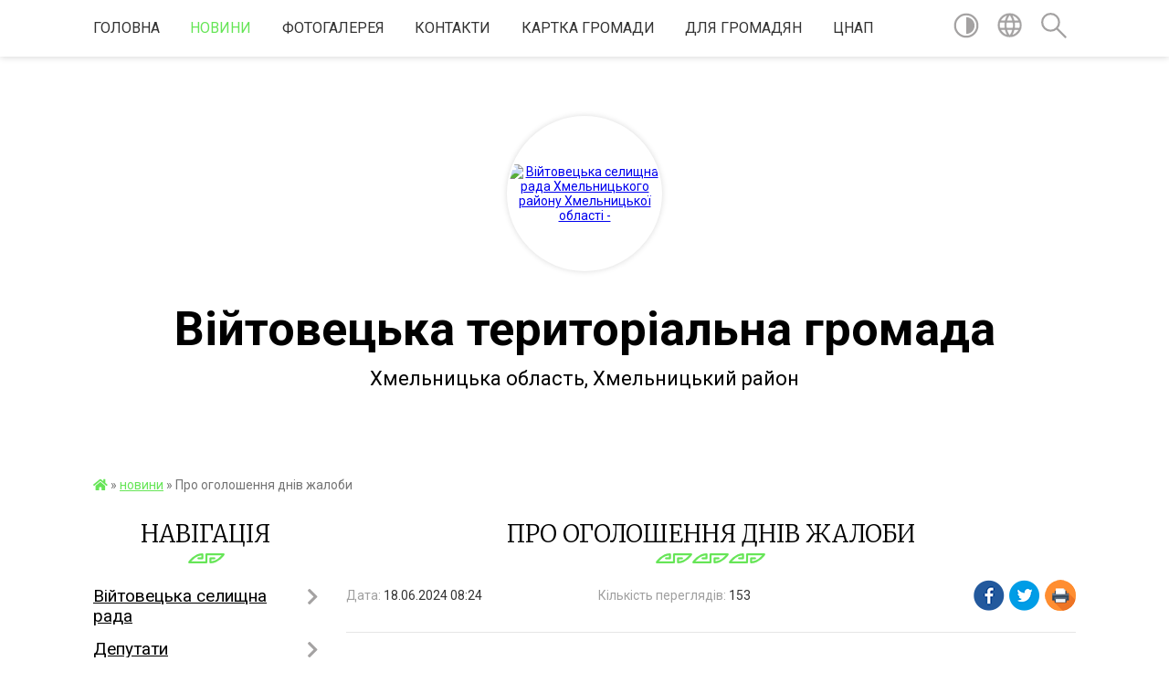

--- FILE ---
content_type: text/html; charset=UTF-8
request_url: https://viytovecka-gromada.gov.ua/news/1718688497/
body_size: 36329
content:
<!DOCTYPE html>
<html lang="uk">
<head>
	<!--[if IE]><meta http-equiv="X-UA-Compatible" content="IE=edge"><![endif]-->
	<meta charset="utf-8">
	<meta name="viewport" content="width=device-width, initial-scale=1">
	<!--[if IE]><script>
		document.createElement('header');
		document.createElement('nav');
		document.createElement('main');
		document.createElement('section');
		document.createElement('article');
		document.createElement('aside');
		document.createElement('footer');
		document.createElement('figure');
		document.createElement('figcaption');
	</script><![endif]-->
	<title>Про оголошення днів жалоби | Війтовецька територіальна громада</title>
	<meta name="description" content=" . .  . . ВІЙТОВЕЦЬКА СЕЛИЩНА РАДА . . ХМЕЛЬНИЦЬКОГО РАЙОНУ ХМЕЛЬНИЦЬКОЇ ОБЛАСТІ . . Р О З П О Р Я Д Ж Е Н Н Я . .     17 червня 2024 року           &amp;">
	<meta name="keywords" content="Про, оголошення, днів, жалоби, |, Війтовецька, територіальна, громада">

	
		<meta property="og:image" content="https://rada.info/upload/users_files/04403433/gerb/vijtovecka_rs.png">
	<meta property="og:image:width" content="113">
	<meta property="og:image:height" content="150">
			<meta property="og:title" content="Про оголошення днів жалоби">
			<meta property="og:description" content="&amp;nbsp;">
			<meta property="og:type" content="article">
	<meta property="og:url" content="https://viytovecka-gromada.gov.ua/news/1718688497/">
		
		<link rel="apple-touch-icon" sizes="57x57" href="https://gromada.org.ua/apple-icon-57x57.png">
	<link rel="apple-touch-icon" sizes="60x60" href="https://gromada.org.ua/apple-icon-60x60.png">
	<link rel="apple-touch-icon" sizes="72x72" href="https://gromada.org.ua/apple-icon-72x72.png">
	<link rel="apple-touch-icon" sizes="76x76" href="https://gromada.org.ua/apple-icon-76x76.png">
	<link rel="apple-touch-icon" sizes="114x114" href="https://gromada.org.ua/apple-icon-114x114.png">
	<link rel="apple-touch-icon" sizes="120x120" href="https://gromada.org.ua/apple-icon-120x120.png">
	<link rel="apple-touch-icon" sizes="144x144" href="https://gromada.org.ua/apple-icon-144x144.png">
	<link rel="apple-touch-icon" sizes="152x152" href="https://gromada.org.ua/apple-icon-152x152.png">
	<link rel="apple-touch-icon" sizes="180x180" href="https://gromada.org.ua/apple-icon-180x180.png">
	<link rel="icon" type="image/png" sizes="192x192"  href="https://gromada.org.ua/android-icon-192x192.png">
	<link rel="icon" type="image/png" sizes="32x32" href="https://gromada.org.ua/favicon-32x32.png">
	<link rel="icon" type="image/png" sizes="96x96" href="https://gromada.org.ua/favicon-96x96.png">
	<link rel="icon" type="image/png" sizes="16x16" href="https://gromada.org.ua/favicon-16x16.png">
	<link rel="manifest" href="https://gromada.org.ua/manifest.json">
	<meta name="msapplication-TileColor" content="#ffffff">
	<meta name="msapplication-TileImage" content="https://gromada.org.ua/ms-icon-144x144.png">
	<meta name="theme-color" content="#ffffff">
	
	
		<meta name="robots" content="">
	
	<link href="https://fonts.googleapis.com/css?family=Merriweather:300|Roboto:400,400i,700,700i&amp;subset=cyrillic-ext" rel="stylesheet">

    <link rel="preload" href="https://cdnjs.cloudflare.com/ajax/libs/font-awesome/5.9.0/css/all.min.css" as="style">
	<link rel="stylesheet" href="https://cdnjs.cloudflare.com/ajax/libs/font-awesome/5.9.0/css/all.min.css" integrity="sha512-q3eWabyZPc1XTCmF+8/LuE1ozpg5xxn7iO89yfSOd5/oKvyqLngoNGsx8jq92Y8eXJ/IRxQbEC+FGSYxtk2oiw==" crossorigin="anonymous" referrerpolicy="no-referrer" />
    
	<link rel="preload" href="//gromada.org.ua/themes/pattern/css/styles_vip.css?v=2.38" as="style">
	<link rel="stylesheet" href="//gromada.org.ua/themes/pattern/css/styles_vip.css?v=2.38">
	<link rel="stylesheet" href="//gromada.org.ua/themes/pattern/css/245/theme_vip.css?v=1768824952">
	
		<!--[if lt IE 9]>
	<script src="https://oss.maxcdn.com/html5shiv/3.7.2/html5shiv.min.js"></script>
	<script src="https://oss.maxcdn.com/respond/1.4.2/respond.min.js"></script>
	<![endif]-->
	<!--[if gte IE 9]>
	<style type="text/css">
		.gradient { filter: none; }
	</style>
	<![endif]-->

</head>
<body class="">

	<a href="#top_menu" class="skip-link link" aria-label="Перейти до головного меню (Alt+1)" accesskey="1">Перейти до головного меню (Alt+1)</a>
	<a href="#left_menu" class="skip-link link" aria-label="Перейти до бічного меню (Alt+2)" accesskey="2">Перейти до бічного меню (Alt+2)</a>
    <a href="#main_content" class="skip-link link" aria-label="Перейти до головного вмісту (Alt+3)" accesskey="3">Перейти до текстового вмісту (Alt+3)</a>




	
	<section class="top_nav">
		<div class="wrap">
			<div class="row">
				<div class="grid-80">
					<nav class="main_menu" id="top_menu">
						<ul>
														<li class=" has-sub">
								<a href="https://viytovecka-gromada.gov.ua/main/">Головна</a>
																<button onclick="return show_next_level(this);" aria-label="Показати підменю"></button>
																								<ul>
																		<li>
										<a href="https://viytovecka-gromada.gov.ua/derzhavna-programa-kompensacii-za-poshkodzhene-ta-znischene-zhitlo-evidnovlennya-08-31-32-19-08-2025/">Державна програма компенсації за пошкоджене та знищене житло "єВідновлення"</a>
																													</li>
																										</ul>
															</li>
														<li class="active has-sub">
								<a href="https://viytovecka-gromada.gov.ua/news/">новини</a>
																<button onclick="return show_next_level(this);" aria-label="Показати підменю"></button>
																								<ul>
																		<li>
										<a href="https://viytovecka-gromada.gov.ua/rozpochalas-programa-agrowup-dlya-agrovirobnikiv-ta-fermeriv-13-41-29-14-06-2024/">Розпочалась програма AGROwUP для агровиробників та фермерів</a>
																													</li>
																		<li>
										<a href="https://viytovecka-gromada.gov.ua/upravlinnya-dms-u-hmelnickij-oblasti-informuju-08-27-25-19-12-2025/">Управління ДМС у Хмельницькій області інформую!</a>
																													</li>
																		<li>
										<a href="https://viytovecka-gromada.gov.ua/prijmit-u-rodinu-ditinu-ta-podarujte-ii-schastya-15-11-32-29-01-2025/">Прийміть у родину дитину та подаруйте її щастя!!!</a>
																													</li>
																		<li class="has-sub">
										<a href="https://viytovecka-gromada.gov.ua/ogoloshennya-pro-viizdnij-prijom-12-39-29-24-04-2024/">Оголошення про виїздний прийом</a>
																				<button onclick="return show_next_level(this);" aria-label="Показати підменю"></button>
																														<ul>
																						<li>
												<a href="https://viytovecka-gromada.gov.ua/ogoloshennya-pro-viiznij-prijom-gromadyan-12-11-28-26-08-2025/">оголошення про виїзний прийом громадян</a>
											</li>
																						<li>
												<a href="https://viytovecka-gromada.gov.ua/ogoloshennya-pro-viizdnij-prijom-12-52-09-24-04-2024/">Оголошення про виїздний прийом</a>
											</li>
																																</ul>
																			</li>
																		<li>
										<a href="https://viytovecka-gromada.gov.ua/hmelnicka-filiya-gazmerezhi-dii-spozhivachiv-pri-viyavlenni-zapahu-gazu-14-34-02-13-06-2024/">Хмельницька філія «Газмережі»: дії споживачів при виявленні запаху газу</a>
																													</li>
																		<li>
										<a href="https://viytovecka-gromada.gov.ua/upravlinnya-dms-u-hmelnickij-oblasti-informuju-09-06-59-20-10-2025/">Управління ДМС у Хмельницькій області інформую!</a>
																													</li>
																										</ul>
															</li>
														<li class="">
								<a href="https://viytovecka-gromada.gov.ua/photo/">Фотогалерея</a>
																							</li>
														<li class="">
								<a href="https://viytovecka-gromada.gov.ua/feedback/">Контакти</a>
																							</li>
														<li class="">
								<a href="https://viytovecka-gromada.gov.ua/structure/">Картка громади</a>
																							</li>
														<li class=" has-sub">
								<a href="https://viytovecka-gromada.gov.ua/dlya-gromadyan-15-14-19-04-04-2025/">ДЛЯ ГРОМАДЯН</a>
																<button onclick="return show_next_level(this);" aria-label="Показати підменю"></button>
																								<ul>
																		<li class="has-sub">
										<a href="https://viytovecka-gromada.gov.ua/vidkriti-dani-15-17-49-04-04-2025/">ВІДКРИТІ ДАНІ</a>
																				<button onclick="return show_next_level(this);" aria-label="Показати підменю"></button>
																														<ul>
																						<li>
												<a href="https://viytovecka-gromada.gov.ua/perelik-dogovoriv-orendi-komunalnogo-majna-13-04-36-09-04-2025/">Перелік договорів оренди комунального майна</a>
											</li>
																						<li>
												<a href="https://viytovecka-gromada.gov.ua/perelik-pidpriemstv-ta-organizacij-yaki-zdijsnjujut-svoju-diyalnist-na-teritorii-vijtoveckoi-teritorialnoi-gromadi-14-30-16-09-04-2025/">Перелік підприємств та організацій  які здійснюють свою діяльність на території Війтовецької територіальної громади</a>
											</li>
																						<li>
												<a href="https://viytovecka-gromada.gov.ua/perelik-obektiv-scho-nalezhat-do-vlasnosti-vijtoveckoi-teritorialnoi-gromadi-08-39-12-09-04-2025/">Перелік об'єктів, що належать до власності Війтовецької територіальної громади</a>
											</li>
																						<li>
												<a href="https://viytovecka-gromada.gov.ua/perelik--orendariv-z-yakimi-ukladeno-dogovori-orendi-na-zemli-derzhavnoi-abo-komunalnoi-vlasnosti-09-39-20-09-04-2025/">Перелік   орендарів, з якими укладено договори оренди на землі державної або комунальної власності</a>
											</li>
																						<li>
												<a href="https://viytovecka-gromada.gov.ua/polozhennya-pro-vidkriti-dani-vijtoveckoi-selischnoi-radi-09-52-26-09-04-2025/">ПОЛОЖЕННЯ  ПРО ВІДКРИТІ ДАНІ ВІЙТОВЕЦЬКОЇ СЕЛИЩНОЇ РАДИ</a>
											</li>
																						<li>
												<a href="https://viytovecka-gromada.gov.ua/normativna-baza-10-39-52-09-04-2025/">Нормативна база</a>
											</li>
																																</ul>
																			</li>
																		<li class="has-sub">
										<a href="https://viytovecka-gromada.gov.ua/grafik-prijomu-gromadyan-15-19-54-04-04-2025/">ГРАФІК ПРИЙОМУ ГРОМАДЯН</a>
																				<button onclick="return show_next_level(this);" aria-label="Показати підменю"></button>
																														<ul>
																						<li>
												<a href="https://viytovecka-gromada.gov.ua/grafik-prijomu-gromadyan-kerivnictvom-vijtoveckoi-selischnoi-radi-09-44-40-07-04-2025/">Графік прийому громадян керівництвом Війтовецької селищної ради</a>
											</li>
																						<li>
												<a href="https://viytovecka-gromada.gov.ua/grafik-roboti-starost-vijtoveckoi-selischnoi-radi-09-54-18-07-04-2025/">Графік роботи старост Війтовецької селищної ради</a>
											</li>
																						<li>
												<a href="https://viytovecka-gromada.gov.ua/grafik-osobistogo-prijomu-gromadyan-u-hmelnickij-rajonnij-vijskovij-administracii hmelnickij-rajonnij-derzhavnij-administracii-09-57-03-07-04-2025/">Графік особистого прийому громадян у Хмельницькій районній державній адміністрації (Хмельницькій районній військовій адміністрації)</a>
											</li>
																						<li>
												<a href="https://viytovecka-gromada.gov.ua/grafik-osobistogo-prijomu-gromadyan-v-hmelnickij-oblasnij-vijskovij-administracii-09-58-57-07-04-2025/">Графік особистого прийому громадян в Хмельницькій обласній військовій адміністрації</a>
											</li>
																						<li>
												<a href="https://viytovecka-gromada.gov.ua/grafik-prijomu-gromadyan-hmelnickoju-oblasnoju-radoju-10-21-01-07-04-2025/">Графік прийому громадян Хмельницькою обласною радою</a>
											</li>
																																</ul>
																			</li>
																		<li class="has-sub">
										<a href="https://viytovecka-gromada.gov.ua/zahist-prav-spozhivachiv-15-23-25-04-04-2025/">ЗАХИСТ ПРАВ СПОЖИВАЧІВ</a>
																				<button onclick="return show_next_level(this);" aria-label="Показати підменю"></button>
																														<ul>
																						<li>
												<a href="https://viytovecka-gromada.gov.ua/zakonodavstvo-ukraini-schodo-zahistu-prav-spozhivachiv-10-33-10-07-04-2025/">Законодавство України щодо захисту прав споживачів</a>
											</li>
																						<li>
												<a href="https://viytovecka-gromada.gov.ua/pamyatki-ta-nastanovi-09-26-10-08-04-2025/">Пам'ятки та настанови</a>
											</li>
																						<li>
												<a href="https://viytovecka-gromada.gov.ua/zrazok-skargi-09-27-28-08-04-2025/">Зразок скарги</a>
											</li>
																																</ul>
																			</li>
																		<li class="has-sub">
										<a href="https://viytovecka-gromada.gov.ua/publichna-informaciya-15-24-18-04-04-2025/">ПУБЛІЧНА ІНФОРМАЦІЯ</a>
																				<button onclick="return show_next_level(this);" aria-label="Показати підменю"></button>
																														<ul>
																						<li>
												<a href="https://viytovecka-gromada.gov.ua/dostup-do-informacii-08-19-52-08-04-2025/">Доступ до інформації</a>
											</li>
																						<li>
												<a href="https://viytovecka-gromada.gov.ua/poryadok-dostupu-do-informacii-08-26-46-08-04-2025/">Порядок доступу до інформації</a>
											</li>
																																</ul>
																			</li>
																		<li>
										<a href="https://viytovecka-gromada.gov.ua/gromadske-obgovorennya-15-29-30-04-04-2025/">ГРОМАДСЬКЕ ОБГОВОРЕННЯ</a>
																													</li>
																		<li class="has-sub">
										<a href="https://viytovecka-gromada.gov.ua/zvernennya-gromadyan-09-33-39-07-04-2025/">ЗВЕРНЕННЯ ГРОМАДЯН</a>
																				<button onclick="return show_next_level(this);" aria-label="Показати підменю"></button>
																														<ul>
																						<li>
												<a href="https://viytovecka-gromada.gov.ua/zakonodavstvo-ukraini-schodo-zvernennya-gromadyan-09-38-07-07-04-2025/">Законодавство України щодо звернення громадян</a>
											</li>
																						<li>
												<a href="https://viytovecka-gromada.gov.ua/zrazki-zayav-na-materialnu-dopomogu-11-04-41-07-04-2025/">Зразки заяв на матеріальну допомогу</a>
											</li>
																						<li>
												<a href="https://viytovecka-gromada.gov.ua/zrazki-zayav-na-materialnu-dopomogu-vijskovosluzhbovcyam-ta-chlenam-ih-simej-11-09-12-07-04-2025/">Зразки заяв на матеріальну допомогу військовослужбовцям та членам їх сімей</a>
											</li>
																						<li>
												<a href="https://viytovecka-gromada.gov.ua/zrazki-zayav-po-zemelnih-pitannyah-10-19-12-09-04-2025/">Зразки заяв по земельних питаннях</a>
											</li>
																																</ul>
																			</li>
																										</ul>
															</li>
														<li class=" has-sub">
								<a href="https://viytovecka-gromada.gov.ua/cnap-09-29-27-03-06-2016/">ЦНАП</a>
																<button onclick="return show_next_level(this);" aria-label="Показати підменю"></button>
																								<ul>
																		<li>
										<a href="https://viytovecka-gromada.gov.ua/cnap-15-29-12-22-01-2025/">Заміна паспортних документів після укладення шлюбу у разі зміни прізвища особи.</a>
																													</li>
																		<li>
										<a href="https://viytovecka-gromada.gov.ua/vklejuvannya-do-pasporta-gromadyanina-ukraini-zrazka-1994-roku-fotokartki-pri-dosyagenni-gromadyaninom-25-i-45richnogo-viku-11-20-11-29-11-2024/">ВКЛЕЮВАННЯ  ДО ПАСПОРТА ГРОМАДЯНИНА УКРАЇНИ (зразка 1994 року)  ФОТОКАРТКИ ПРИ ДОСЯГЕННІ ГРОМАДЯНИНОМ 25- І 45-РІЧНОГО ВІКУ</a>
																													</li>
																										</ul>
															</li>
													</ul>
					</nav>
					&nbsp;
					<button class="menu-button" id="open-button"><i class="fas fa-bars"></i> Меню сайту</button>
				</div>
				<div class="grid-20">
					<nav class="special_menu">
						<ul>
															<li class="alt_link"><a href="#" title="Версія для людей з вадами зору" onclick="return set_special('16ab22f3202f7c6f116a63080f41fd862e7b70af');"><img class="svg ico" src="//gromada.org.ua/themes/pattern/img/ico/contrast_ico.svg"></a></li>
								<li class="translate_link"><a href="#" class="show_translate" title="Відкрити перекладач"><img class="svg ico" src="//gromada.org.ua/themes/pattern/img/ico/world_ico.svg"></a></li>
								<li><a href="#" class="show_search" title="Показати поле для пошуку"><img class="svg ico" src="//gromada.org.ua/themes/pattern/img/ico/search_ico.svg"></a></li>
													</ul>
					</nav>
					<form action="https://viytovecka-gromada.gov.ua/search/" class="search_form">
						<input type="text" name="q" value="" placeholder="Пошук..." aria-label="Введіть пошукову фразу" required>
						<button type="submit" name="search" value="y" aria-label="Здійснити пошук"><i class="fa fa-search"></i></button>
					</form>
					<div class="translate_block">
						<div id="google_translate_element"></div>
					</div>
				</div>
				<div class="clearfix"></div>
			</div>
		</div>
	</section>

	<header>
		<div class="wrap">
			<div class="logo">
				<a href="https://viytovecka-gromada.gov.ua/" id="logo" class="form_2">
					<img src="https://rada.info/upload/users_files/04403433/gerb/vijtovecka_rs.png" alt="Війтовецька селищна рада Хмельницького району Хмельницької області - ">
				</a>
			</div>
			<div class="title">
				<div class="slogan_1">Війтовецька територіальна громада</div><br>
				<div class="slogan_2">Хмельницька область, Хмельницький район</div>
			</div>
		</div>
	</header>

	<div class="wrap">
				
		<section class="bread_crumbs">
		<div xmlns:v="http://rdf.data-vocabulary.org/#"><a href="https://viytovecka-gromada.gov.ua/" title="Головна сторінка"><i class="fas fa-home"></i></a> &raquo; <a href="https://viytovecka-gromada.gov.ua/news/" aria-current="page">новини</a>  &raquo; <span>Про оголошення днів жалоби</span></div>
	</section>
	
	<section class="center_block">
		<div class="row">
			<div class="grid-25 fr">
				<aside>
				
									
					<div class="sidebar_title" id="left_menu">Навігація</div>
					
					<nav class="sidebar_menu">
						<ul>
														<li class=" has-sub">
								<a href="javascript:;">Війтовецька селищна рада</a>
																<button onclick="return show_next_level(this);" aria-label="Показати підменю"></button>
																								<ul>
																		<li class=" has-sub">
										<a href="https://viytovecka-gromada.gov.ua/kerivnictvo-radi-11-12-22-12-04-2016/">Селищний голова</a>
																				<button onclick="return show_next_level(this);" aria-label="Показати підменю"></button>
																														<ul>
																						<li><a href="https://viytovecka-gromada.gov.ua/deklaraciya-pro-majno-dohodi-vitrati-i-zobovyazannya-finansovogo-harakteru-za-2015-rik-12-15-50-29-04-2016/">Декларація про майно, доходи, витрати і зобовязання фінансового характеру за 2015 рік</a></li>
																																</ul>
																			</li>
																		<li class="">
										<a href="https://viytovecka-gromada.gov.ua/sekretar-selischnoi-radi-14-27-07-12-04-2016/">Секретар селищної ради</a>
																													</li>
																		<li class=" has-sub">
										<a href="https://viytovecka-gromada.gov.ua/zastupnik-selischnogo-golovi-14-16-59-12-04-2016/">Заступник селищного голови з питань дяльності виконавчих органів ради</a>
																				<button onclick="return show_next_level(this);" aria-label="Показати підменю"></button>
																														<ul>
																						<li><a href="https://viytovecka-gromada.gov.ua/deklaraciya-pro-majno-dohodi-vitrati-i-zobovyazannya-finansovogo-harakteru-za-2015-rik-14-14-23-04-05-2016/">Декларація про майно, доходи, витрати і зобовязання фінансового характеру за 2015 рік</a></li>
																																</ul>
																			</li>
																		<li class="">
										<a href="https://viytovecka-gromada.gov.ua/kerujuchij-spravami-14-28-02-12-04-2016/">Керуючий справами (секретар) виконавчого комітету</a>
																													</li>
																		<li class="">
										<a href="https://viytovecka-gromada.gov.ua/zagalnij-viddil-15-28-07-12-04-2016/">Загальний відділ</a>
																													</li>
																		<li class="">
										<a href="https://viytovecka-gromada.gov.ua/finansovij-viddil-15-29-10-12-04-2016/">Фінансовий відділ</a>
																													</li>
																		<li class="">
										<a href="https://viytovecka-gromada.gov.ua/viddil-obliku-i-zvitnosti-15-29-57-12-04-2016/">Відділ обліку і звітності</a>
																													</li>
																		<li class="">
										<a href="https://viytovecka-gromada.gov.ua/viddil-ekonomichnogo-rozvitku-ta-investicij-mistobuduvannya-ta-arhitekturi-dabi-09-42-31-13-04-2016/">Відділ економічного розвитку, інвестицій, містобудування, архітектури та земельних відносин</a>
																													</li>
																		<li class="">
										<a href="https://viytovecka-gromada.gov.ua/viddil-socialnogo-zahistu-naselennya-09-44-04-13-04-2016/">Відділ соціального захисту населення</a>
																													</li>
																		<li class=" has-sub">
										<a href="https://viytovecka-gromada.gov.ua/viddil-osviti-molodi-ta-sportu-kulturi-ta-turizmu-08-55-22-12-01-2018/">Відділ освіти, молоді та спорту, культури та туризму</a>
																				<button onclick="return show_next_level(this);" aria-label="Показати підменю"></button>
																														<ul>
																						<li><a href="https://viytovecka-gromada.gov.ua/polozhennya-pro-viddil-16-36-38-09-09-2021/">Положення про відділ</a></li>
																						<li><a href="https://viytovecka-gromada.gov.ua/pro-zatverdzhennya-teritorii-obslugovuvannya-za-zakladami-doshkilnoi-ta-zagalnoi-serednoi-osviti-vijtoveckoi-selischnoi-radi-16-37-57-09-09-2021/">Про затвердження території  обслуговування за закладами дошкільної та загальної середньої  освіти Війтовецької селищної ради</a></li>
																																</ul>
																			</li>
																		<li class=" has-sub">
										<a href="javascript:;">Відділ "Центр надання адміністративних послуг"</a>
																				<button onclick="return show_next_level(this);" aria-label="Показати підменю"></button>
																														<ul>
																						<li><a href="https://viytovecka-gromada.gov.ua/reglament-15-14-00-26-05-2016/">Регламент</a></li>
																						<li><a href="https://viytovecka-gromada.gov.ua/zakonodavstvo-15-17-22-26-05-2016/">Законодавство</a></li>
																						<li><a href="https://viytovecka-gromada.gov.ua/elektronna-adresa-10-17-24-20-05-2016/">Засоби зв'язку</a></li>
																						<li><a href="https://viytovecka-gromada.gov.ua/informacijni-kartki-administrativnih-poslug-15-07-57-20-11-2017/">Інформаційні та технологічні картки адміністративних послуг</a></li>
																																</ul>
																			</li>
																		<li class="">
										<a href="https://viytovecka-gromada.gov.ua/viddil-upravlinnya-personalom-ta-juridichnogo-zabezpechennya-1550560370/">Відділ управління персоналом та юридичного забезпечення</a>
																													</li>
																		<li class="">
										<a href="https://viytovecka-gromada.gov.ua/viddil-sluzhba-u-spravah-ditej-09-29-49-30-03-2021/">Відділ "Служба у справах дітей"</a>
																													</li>
																										</ul>
															</li>
														<li class=" has-sub">
								<a href="https://viytovecka-gromada.gov.ua/deputatskij-sklad-11-35-05-02-02-2016/">Депутати</a>
																<button onclick="return show_next_level(this);" aria-label="Показати підменю"></button>
																								<ul>
																		<li class="">
										<a href="https://viytovecka-gromada.gov.ua/deputati-vii-sklikannya-11-08-08-12-04-2016/">Депутати VII скликання</a>
																													</li>
																		<li class="">
										<a href="https://viytovecka-gromada.gov.ua/postijni-komisii-11-08-54-12-04-2016/">Постійні комісії</a>
																													</li>
																		<li class=" has-sub">
										<a href="https://viytovecka-gromada.gov.ua/deputati-viii-sklikannya-11-04-41-14-12-2020/">Депутати VIII скликання</a>
																				<button onclick="return show_next_level(this);" aria-label="Показати підменю"></button>
																														<ul>
																						<li><a href="https://viytovecka-gromada.gov.ua/vidomosti-pro-deputativ-selischnoi-radi-8skl-13-07-18-09-04-2025/">Відомості про депутатів селищної ради (8скл.)</a></li>
																																</ul>
																			</li>
																		<li class="">
										<a href="https://viytovecka-gromada.gov.ua/postijni-komisii-vijtoveckoi-selischnoi-radi-viii-sklikannya-11-43-14-14-12-2020/">Постійні комісії Війтовецької селищної ради VIII скликання</a>
																													</li>
																										</ul>
															</li>
														<li class="">
								<a href="https://viytovecka-gromada.gov.ua/starosti-sil-09-45-39-04-10-2016/">Старости старостинських округів</a>
																							</li>
														<li class=" has-sub">
								<a href="https://viytovecka-gromada.gov.ua/docs/">Проекти рішень, рішення сесій селищної ради, розпорядження селищного голови</a>
																<button onclick="return show_next_level(this);" aria-label="Показати підменю"></button>
																								<ul>
																		<li class="">
										<a href="https://viytovecka-gromada.gov.ua/8-09-16-41-26-11-2020/">Проєкти рішень сесії селищної ради 8 скликання</a>
																													</li>
																										</ul>
															</li>
														<li class=" has-sub">
								<a href="javascript:;">Сесії ради</a>
																<button onclick="return show_next_level(this);" aria-label="Показати підменю"></button>
																								<ul>
																		<li class=" has-sub">
										<a href="https://viytovecka-gromada.gov.ua/protokoli-poimennogo-golosuvannya-09-44-33-18-11-2019/">Протоколи поіменного голосування 7 скликання</a>
																				<button onclick="return show_next_level(this);" aria-label="Показати підменю"></button>
																														<ul>
																						<li><a href="https://viytovecka-gromada.gov.ua/3-pozachergova-sesiya-11-39-20-08-04-2025/">3 (позачергова) сесія</a></li>
																						<li><a href="https://viytovecka-gromada.gov.ua/4-pozachergova-sesiya-11-40-39-08-04-2025/">4 (позачергова) сесія</a></li>
																						<li><a href="https://viytovecka-gromada.gov.ua/5-pozachergova-sesiya-11-49-47-08-04-2025/">5 (позачергова) сесія</a></li>
																						<li><a href="https://viytovecka-gromada.gov.ua/6-pozachergova-sesiya-11-51-53-08-04-2025/">6 (позачергова) сесія</a></li>
																						<li><a href="https://viytovecka-gromada.gov.ua/7-pozachergova-sesiya-11-53-40-08-04-2025/">7 (позачергова) сесія</a></li>
																						<li><a href="https://viytovecka-gromada.gov.ua/8-sesiya-11-56-00-08-04-2025/">8 сесія</a></li>
																						<li><a href="https://viytovecka-gromada.gov.ua/9-pozachergova-sesiya-11-57-42-08-04-2025/">9 (позачергова) сесія</a></li>
																						<li><a href="https://viytovecka-gromada.gov.ua/10-pozachergova-sesiya-11-59-54-08-04-2025/">10 (позачергова) сесія</a></li>
																						<li><a href="https://viytovecka-gromada.gov.ua/11-sesiya-12-01-27-08-04-2025/">11 сесія</a></li>
																						<li><a href="https://viytovecka-gromada.gov.ua/12-pozachergova-sesiya-12-03-02-08-04-2025/">12 (позачергова) сесія</a></li>
																						<li><a href="https://viytovecka-gromada.gov.ua/13-pozachergova-sesiya-12-11-28-08-04-2025/">13 (позачергова) сесія</a></li>
																						<li><a href="https://viytovecka-gromada.gov.ua/14-pozachergova-sesiya-12-13-27-08-04-2025/">14 (позачергова) сесія</a></li>
																						<li><a href="https://viytovecka-gromada.gov.ua/15-pozachergova-sesiya-12-15-12-08-04-2025/">15 (позачергова) сесія</a></li>
																						<li><a href="https://viytovecka-gromada.gov.ua/16-pozachergova-sesiya-12-16-52-08-04-2025/">16 (позачергова) сесія</a></li>
																						<li><a href="https://viytovecka-gromada.gov.ua/17-sesiya-12-18-40-08-04-2025/">17 сесія</a></li>
																						<li><a href="https://viytovecka-gromada.gov.ua/18-pozachergova-sesiya-12-20-12-08-04-2025/">18 (позачергова) сесія</a></li>
																						<li><a href="https://viytovecka-gromada.gov.ua/19-pozachergova-sesiya-12-21-44-08-04-2025/">19 (позачергова) сесія</a></li>
																						<li><a href="https://viytovecka-gromada.gov.ua/20-pozachergova-sesiya-12-24-28-08-04-2025/">20 (позачергова) сесія</a></li>
																						<li><a href="https://viytovecka-gromada.gov.ua/21-pozachergova-sesiya-12-26-15-08-04-2025/">21 (позачергова) сесія</a></li>
																						<li><a href="https://viytovecka-gromada.gov.ua/22-pozachergova-sesiya-12-27-50-08-04-2025/">22 (позачергова) сесія</a></li>
																						<li><a href="https://viytovecka-gromada.gov.ua/23-pozachergova-sesiya-12-29-25-08-04-2025/">23 (позачергова) сесія</a></li>
																						<li><a href="https://viytovecka-gromada.gov.ua/24-pozachergova-sesiya-12-30-57-08-04-2025/">24 (позачергова) сесія</a></li>
																						<li><a href="https://viytovecka-gromada.gov.ua/25-pozachergova-sesiya-12-32-39-08-04-2025/">25 (позачергова) сесія</a></li>
																						<li><a href="https://viytovecka-gromada.gov.ua/26-pozachergova-sesiya-12-34-07-08-04-2025/">26 (позачергова) сесія</a></li>
																						<li><a href="https://viytovecka-gromada.gov.ua/27-pozachergova-sesiya-12-35-48-08-04-2025/">27 (позачергова) сесія</a></li>
																						<li><a href="https://viytovecka-gromada.gov.ua/28-sesiya-12-37-16-08-04-2025/">28 сесія</a></li>
																						<li><a href="https://viytovecka-gromada.gov.ua/29-pozachergova-sesiya-12-38-46-08-04-2025/">29 (позачергова) сесія</a></li>
																						<li><a href="https://viytovecka-gromada.gov.ua/30-sesiya-12-40-14-08-04-2025/">30 сесія</a></li>
																						<li><a href="https://viytovecka-gromada.gov.ua/31-pozachergova-sesiya-12-41-46-08-04-2025/">31 (позачергова) сесія</a></li>
																						<li><a href="https://viytovecka-gromada.gov.ua/32-pozachergova-sesiya-12-43-27-08-04-2025/">32 (позачергова) сесія</a></li>
																						<li><a href="https://viytovecka-gromada.gov.ua/33-pozachergova-sesiya-12-27-24-18-11-2019/">33 (позачергова) сесія</a></li>
																						<li><a href="https://viytovecka-gromada.gov.ua/35-pozachergova-sesiya-12-26-05-18-11-2019/">34 (позачергова) сесія</a></li>
																						<li><a href="https://viytovecka-gromada.gov.ua/35-pozachergova-sesiya-11-43-59-18-11-2019/">35 (позачергова) сесія</a></li>
																						<li><a href="https://viytovecka-gromada.gov.ua/36-pozachergova-sesiya-11-43-36-18-11-2019/">36 (позачергова) сесія</a></li>
																						<li><a href="https://viytovecka-gromada.gov.ua/37-pozachergova-sesiya-11-43-09-18-11-2019/">37 (позачергова) сесія</a></li>
																						<li><a href="https://viytovecka-gromada.gov.ua/38-pozachergova-sesiya-11-42-37-18-11-2019/">38 (позачергова) сесія</a></li>
																						<li><a href="https://viytovecka-gromada.gov.ua/39-pozachergova-sesiya-11-40-55-18-11-2019/">39 (позачергова) сесія</a></li>
																						<li><a href="https://viytovecka-gromada.gov.ua/40-pozachergova-sesiya-10-25-27-18-11-2019/">40 (позачергова) сесія</a></li>
																						<li><a href="https://viytovecka-gromada.gov.ua/41-pozachergova-sesiya-10-24-40-18-11-2019/">41 (позачергова) сесія</a></li>
																						<li><a href="https://viytovecka-gromada.gov.ua/42-sesiya-10-24-14-18-11-2019/">42 сесія</a></li>
																						<li><a href="https://viytovecka-gromada.gov.ua/43-pozachergova-sesiya-10-23-34-18-11-2019/">43 (позачергова) сесія</a></li>
																						<li><a href="https://viytovecka-gromada.gov.ua/44-pozachergova-sesiya-10-22-49-18-11-2019/">44 (позачергова) сесія</a></li>
																						<li><a href="https://viytovecka-gromada.gov.ua/45-pozachergova-sesiya-10-19-48-18-11-2019/">45 (позачергова) сесія</a></li>
																						<li><a href="https://viytovecka-gromada.gov.ua/46-pozachergova-sesiya-10-18-49-18-11-2019/">46 (позачергова) сесія</a></li>
																						<li><a href="https://viytovecka-gromada.gov.ua/47-pozachergova-sesiya-10-18-08-18-11-2019/">47 сесія</a></li>
																						<li><a href="https://viytovecka-gromada.gov.ua/48-pozachergova-sesiya-10-17-39-18-11-2019/">48 (позачергова) сесія</a></li>
																						<li><a href="https://viytovecka-gromada.gov.ua/49-pozachergova-sesiya-10-16-18-18-11-2019/">49 (позачергова) сесія</a></li>
																						<li><a href="https://viytovecka-gromada.gov.ua/50-pozachergova-sesiya-10-14-58-18-11-2019/">50 (позачергова) сесія</a></li>
																						<li><a href="https://viytovecka-gromada.gov.ua/51-sesiya-10-14-27-18-11-2019/">51 сесія</a></li>
																						<li><a href="https://viytovecka-gromada.gov.ua/52-pozachergova-sesiya-09-52-01-18-11-2019/">52 (позачергова) сесія</a></li>
																						<li><a href="https://viytovecka-gromada.gov.ua/53-pozachergova-sesiya-08-19-05-09-12-2019/">53 (позачергова) сесія</a></li>
																						<li><a href="https://viytovecka-gromada.gov.ua/54-pozachergova-sesiya-10-11-42-24-12-2019/">54 (позачергова) сесія</a></li>
																						<li><a href="https://viytovecka-gromada.gov.ua/55-sesiya-11-34-23-21-02-2020/">55 сесія</a></li>
																						<li><a href="https://viytovecka-gromada.gov.ua/56pozachergova-sesiya-13-29-57-15-03-2020/">56(позачергова) сесія</a></li>
																						<li><a href="https://viytovecka-gromada.gov.ua/57-pozachergova-sesiya-13-34-24-02-04-2020/">57 (позачергова) сесія</a></li>
																						<li><a href="https://viytovecka-gromada.gov.ua/58-pozachergova-sesiya-09-01-20-15-05-2020/">58 (позачергова) сесія</a></li>
																						<li><a href="https://viytovecka-gromada.gov.ua/59-sesiya-13-13-11-11-06-2020/">59 сесія</a></li>
																						<li><a href="https://viytovecka-gromada.gov.ua/60-sesiya-15-08-44-16-07-2020/">60 сесія</a></li>
																						<li><a href="https://viytovecka-gromada.gov.ua/61pozachergova-sesiya-13-56-51-15-08-2020/">61(позачергова) сесія</a></li>
																						<li><a href="https://viytovecka-gromada.gov.ua/62-pozachergova-sesiya-15-56-10-23-09-2020/">62 (позачергова) сесія</a></li>
																						<li><a href="https://viytovecka-gromada.gov.ua/63pozachergova-sesiya-21-08-04-20-10-2020/">63(позачергова) сесія</a></li>
																						<li><a href="https://viytovecka-gromada.gov.ua/64-pozachergova-sesiya-13-54-06-12-11-2020/">64 (позачергова) сесія</a></li>
																																</ul>
																			</li>
																		<li class=" has-sub">
										<a href="https://viytovecka-gromada.gov.ua/protokoli-sesij-08-37-30-27-10-2017/">Протоколи сесій 7 скликання</a>
																				<button onclick="return show_next_level(this);" aria-label="Показати підменю"></button>
																														<ul>
																						<li><a href="https://viytovecka-gromada.gov.ua/1-sesiya-11-30-53-08-04-2025/">1 сесія</a></li>
																						<li><a href="https://viytovecka-gromada.gov.ua/2-sesiya-11-28-12-08-04-2025/">2 сесія</a></li>
																						<li><a href="https://viytovecka-gromada.gov.ua/3-sesiya-11-26-58-08-04-2025/">3 (позачергова) сесія</a></li>
																						<li><a href="https://viytovecka-gromada.gov.ua/4-sesiya-11-25-12-08-04-2025/">4 (позачергова) сесія</a></li>
																						<li><a href="https://viytovecka-gromada.gov.ua/5-pozachergova-sesiya-09-19-37-27-10-2017/">5 (позачергова) сесія</a></li>
																						<li><a href="https://viytovecka-gromada.gov.ua/6-pozachergova-sesiya-09-18-32-27-10-2017/">6 (позачергова) сесія</a></li>
																						<li><a href="https://viytovecka-gromada.gov.ua/7-pozachergova-sesiya-09-17-33-27-10-2017/">7 (позачергова) сесія</a></li>
																						<li><a href="https://viytovecka-gromada.gov.ua/8-sesiya-09-15-28-27-10-2017/">8 сесія</a></li>
																						<li><a href="https://viytovecka-gromada.gov.ua/9-pozachergova-sesiya-09-12-45-27-10-2017/">9 (позачергова) сесія</a></li>
																						<li><a href="https://viytovecka-gromada.gov.ua/10-pozachergova-sesiya-09-03-22-27-10-2017/">10 (позачергова) сесія</a></li>
																						<li><a href="https://viytovecka-gromada.gov.ua/11-sesiya-09-01-42-27-10-2017/">11 сесія</a></li>
																						<li><a href="https://viytovecka-gromada.gov.ua/12-pozachergova-sesiya-09-00-06-27-10-2017/">12 (позачергова) сесія</a></li>
																						<li><a href="https://viytovecka-gromada.gov.ua/13-pozachergova-sesiya-08-58-48-27-10-2017/">13 (позачергова) сесія</a></li>
																						<li><a href="https://viytovecka-gromada.gov.ua/14-pozachergova-sesiya-08-57-38-27-10-2017/">14 (позачергова) сесія</a></li>
																						<li><a href="https://viytovecka-gromada.gov.ua/15-pozachergova-sesiya-08-56-16-27-10-2017/">15 (позачергова) сесія</a></li>
																						<li><a href="https://viytovecka-gromada.gov.ua/16-pozachergova-sesiya-08-54-55-27-10-2017/">16 (позачергова) сесія</a></li>
																						<li><a href="https://viytovecka-gromada.gov.ua/17-sesiya-08-53-37-27-10-2017/">17 сесія</a></li>
																						<li><a href="https://viytovecka-gromada.gov.ua/18-pozachergova-sesiya-selischnoi-radi-08-50-43-27-10-2017/">18 (позачергова) сесія</a></li>
																						<li><a href="https://viytovecka-gromada.gov.ua/19-pozachergova-sesiya-08-49-40-27-10-2017/">19 (позачергова) сесія</a></li>
																						<li><a href="https://viytovecka-gromada.gov.ua/20-pozachergova-sesiya-08-47-28-27-10-2017/">20 (позачергова) сесія</a></li>
																						<li><a href="https://viytovecka-gromada.gov.ua/21pozachergova-sesiya-08-46-27-27-10-2017/">21(позачергова) сесія</a></li>
																						<li><a href="https://viytovecka-gromada.gov.ua/22-pozachergova-sesiya-08-44-22-27-10-2017/">22 (позачергова) сесія</a></li>
																						<li><a href="https://viytovecka-gromada.gov.ua/23-pozachergova-sesiya-08-39-29-27-10-2017/">23 (позачергова) сесія</a></li>
																						<li><a href="https://viytovecka-gromada.gov.ua/24-pozachergova-sesiya-15-11-32-29-01-2018/">24 (позачергова) сесія</a></li>
																						<li><a href="https://viytovecka-gromada.gov.ua/25-pozachergova-sesiya-15-12-46-29-01-2018/">25 (позачергова) сесія</a></li>
																						<li><a href="https://viytovecka-gromada.gov.ua/26pozachergova-sesiya-15-14-07-29-01-2018/">26(позачергова) сесія</a></li>
																						<li><a href="https://viytovecka-gromada.gov.ua/27-pozachergova-sesiya-15-15-29-29-01-2018/">27 (позачергова) сесія</a></li>
																						<li><a href="https://viytovecka-gromada.gov.ua/28-sesiya-15-16-57-29-01-2018/">28 сесія</a></li>
																						<li><a href="https://viytovecka-gromada.gov.ua/29-pozachergova-sesiya-1525682502/">29 (позачергова) сесія</a></li>
																						<li><a href="https://viytovecka-gromada.gov.ua/30-sesiya-1525682436/">30 сесія</a></li>
																						<li><a href="https://viytovecka-gromada.gov.ua/31-pozachergova-sesiya-1525682302/">31 (позачергова) сесія</a></li>
																						<li><a href="https://viytovecka-gromada.gov.ua/32-pozachergova-sesiya-1529743898/">32 (позачергова) сесія</a></li>
																						<li><a href="https://viytovecka-gromada.gov.ua/33-pozachergova-sesiya-1534146204/">33 (позачергова) сесія</a></li>
																						<li><a href="https://viytovecka-gromada.gov.ua/34-pozachergova-sesiya-1534146268/">34 (позачергова) сесія</a></li>
																						<li><a href="https://viytovecka-gromada.gov.ua/35-pozachergova-sesiya-1534146083/">35 (позачергова) сесія</a></li>
																						<li><a href="https://viytovecka-gromada.gov.ua/36-pozachergova-sesiya-1537344375/">36 (позачергова) сесія</a></li>
																						<li><a href="https://viytovecka-gromada.gov.ua/37-pozachergova-sesiya-1546593052/">37 (позачергова) сесія</a></li>
																						<li><a href="https://viytovecka-gromada.gov.ua/38-pozachergova-sesiya-1546593141/">38 (позачергова) сесія</a></li>
																						<li><a href="https://viytovecka-gromada.gov.ua/39-pozachergova-sesiya-1546593231/">39 (позачергова) сесія</a></li>
																						<li><a href="https://viytovecka-gromada.gov.ua/40-pozachergova-sesiya-1546593294/">40 (позачергова) сесія</a></li>
																						<li><a href="https://viytovecka-gromada.gov.ua/41-sesiya-1546593355/">41 сесія</a></li>
																						<li><a href="https://viytovecka-gromada.gov.ua/42-sesiya-1556878101/">42 сесія</a></li>
																						<li><a href="https://viytovecka-gromada.gov.ua/43-pozachergova-sesiya-1556878162/">43 (позачергова) сесія</a></li>
																						<li><a href="https://viytovecka-gromada.gov.ua/44-pozachergova-sesiya-1556878281/">44 (позачергова) сесія</a></li>
																						<li><a href="https://viytovecka-gromada.gov.ua/45-pozachergova-sesiya-1556878348/">45 (позачергова) сесія</a></li>
																						<li><a href="https://viytovecka-gromada.gov.ua/46-pozachergova-sesiya-1556878413/">46 (позачергова) сесія</a></li>
																						<li><a href="https://viytovecka-gromada.gov.ua/47-sesiya-14-43-28-29-07-2020/">47 сесія</a></li>
																						<li><a href="https://viytovecka-gromada.gov.ua/48-pozachergova-sesiya-1562678257/">48 (позачергова) сесія</a></li>
																						<li><a href="https://viytovecka-gromada.gov.ua/49-pozachergova-sesiya-1568033353/">49 (позачергова) сесія</a></li>
																						<li><a href="https://viytovecka-gromada.gov.ua/50-pozachergova-sesiya-1569310039/">50 (позачергова) сесія</a></li>
																						<li><a href="https://viytovecka-gromada.gov.ua/51-sesiya-14-48-13-29-07-2020/">51 сесія</a></li>
																						<li><a href="https://viytovecka-gromada.gov.ua/52-pozachergova-sesiya-14-49-20-29-07-2020/">52 (позачергова) сесія</a></li>
																						<li><a href="https://viytovecka-gromada.gov.ua/53-pozachergova-sesiya-14-51-02-29-07-2020/">53 (позачергова) сесія</a></li>
																						<li><a href="https://viytovecka-gromada.gov.ua/54-pozachergova-sesiya-14-52-30-29-07-2020/">54 (позачергова) сесія</a></li>
																						<li><a href="https://viytovecka-gromada.gov.ua/55-sesiya-14-53-58-29-07-2020/">55 сесія</a></li>
																						<li><a href="https://viytovecka-gromada.gov.ua/56pozachergova-sesiya-14-09-39-25-03-2020/">56(позачергова) сесія</a></li>
																						<li><a href="https://viytovecka-gromada.gov.ua/57-pozachergova-sesiya-13-35-48-02-04-2020/">57 (позачергова) сесія</a></li>
																						<li><a href="https://viytovecka-gromada.gov.ua/58-pozachergova-sesiya-14-55-19-29-07-2020/">58 (позачергова) сесія</a></li>
																						<li><a href="https://viytovecka-gromada.gov.ua/59-sesiya-14-56-31-29-07-2020/">59 сесія</a></li>
																						<li><a href="https://viytovecka-gromada.gov.ua/60-sesiya-14-30-46-29-07-2020/">60 сесія</a></li>
																						<li><a href="https://viytovecka-gromada.gov.ua/61-pozachergova-sesiya-08-45-04-13-10-2020/">61 (позачергова) сесія</a></li>
																						<li><a href="https://viytovecka-gromada.gov.ua/62-pozachergova-sesiya-08-46-21-13-10-2020/">62 (позачергова) сесія</a></li>
																						<li><a href="https://viytovecka-gromada.gov.ua/63-pozachergova-sesiya-08-45-18-28-10-2020/">63 (позачергова) сесія</a></li>
																						<li><a href="https://viytovecka-gromada.gov.ua/64-pozachergova-sesiya-13-26-19-19-11-2020/">64 (позачергова) сесія</a></li>
																																</ul>
																			</li>
																		<li class=" has-sub">
										<a href="https://viytovecka-gromada.gov.ua/protokoli-sesij-viii-sklikannya-16-42-06-30-12-2020/">Протоколи сесій VIII скликання</a>
																				<button onclick="return show_next_level(this);" aria-label="Показати підменю"></button>
																														<ul>
																						<li><a href="https://viytovecka-gromada.gov.ua/59-sesiya-09-43-41-14-10-2025/">59 сесія</a></li>
																						<li><a href="https://viytovecka-gromada.gov.ua/61-sesiya-11-28-17-08-12-2025/">61 сесія</a></li>
																						<li><a href="https://viytovecka-gromada.gov.ua/58-sesiya-16-22-55-10-09-2025/">58 сесія</a></li>
																						<li><a href="https://viytovecka-gromada.gov.ua/57-sesiya-08-51-14-20-08-2025/">57 сесія</a></li>
																						<li><a href="https://viytovecka-gromada.gov.ua/55-sesiya-13-14-28-09-06-2025/">55 сесія</a></li>
																						<li><a href="https://viytovecka-gromada.gov.ua/60-sesiya-13-01-49-12-11-2025/">60 сесія</a></li>
																						<li><a href="https://viytovecka-gromada.gov.ua/62-sesiya-11-07-25-24-12-2025/">62 сесія</a></li>
																						<li><a href="https://viytovecka-gromada.gov.ua/63-pozachergova-sesiya-14-54-41-07-01-2026/">63 (позачергова) сесія</a></li>
																						<li><a href="https://viytovecka-gromada.gov.ua/56-sesiya-16-48-44-09-07-2025/">56 сесія</a></li>
																						<li><a href="https://viytovecka-gromada.gov.ua/protokol-1-sesii-16-45-24-30-12-2020/">протокол 1 сесії</a></li>
																						<li><a href="https://viytovecka-gromada.gov.ua/protokol-2-sesii-16-47-12-30-12-2020/">протокол 2 сесії</a></li>
																						<li><a href="https://viytovecka-gromada.gov.ua/3-pozachergova-sesiya-12-39-52-15-01-2021/">3 (позачергова) сесія</a></li>
																						<li><a href="https://viytovecka-gromada.gov.ua/protokol-4-sesii-14-38-37-29-01-2021/">протокол 4 сесії</a></li>
																						<li><a href="https://viytovecka-gromada.gov.ua/5-pozachergova-sesiya-12-01-50-08-02-2021/">5 (позачергова) сесія</a></li>
																						<li><a href="https://viytovecka-gromada.gov.ua/6-sesiya-14-08-54-09-04-2021/">6 сесія</a></li>
																						<li><a href="https://viytovecka-gromada.gov.ua/7-sesiya-14-10-05-09-04-2021/">7 сесія</a></li>
																						<li><a href="https://viytovecka-gromada.gov.ua/8-sesiya-09-07-24-16-04-2021/">8 сесія</a></li>
																						<li><a href="https://viytovecka-gromada.gov.ua/9-sesiya-11-06-46-28-05-2021/">9 сесія</a></li>
																						<li><a href="https://viytovecka-gromada.gov.ua/10-sesiya-08-07-56-05-07-2021/">10 сесія</a></li>
																						<li><a href="https://viytovecka-gromada.gov.ua/11-sesiya-09-45-38-13-07-2021/">11 сесія</a></li>
																						<li><a href="https://viytovecka-gromada.gov.ua/12-sesiya-13-51-47-25-08-2021/">12 сесія</a></li>
																						<li><a href="https://viytovecka-gromada.gov.ua/13-sesiya-15-52-29-28-09-2021/">13 сесія</a></li>
																						<li><a href="https://viytovecka-gromada.gov.ua/14-sesiya-09-09-19-01-11-2021/">14 сесія</a></li>
																						<li><a href="https://viytovecka-gromada.gov.ua/15-pozachergova-sesiya-10-34-12-05-11-2021/">15 (позачергова) сесія</a></li>
																						<li><a href="https://viytovecka-gromada.gov.ua/16-sesiya-16-44-16-23-11-2021/">16 сесія</a></li>
																						<li><a href="https://viytovecka-gromada.gov.ua/17-sesiya-15-31-17-14-12-2021/">17 сесія</a></li>
																						<li><a href="https://viytovecka-gromada.gov.ua/18-sesiya-09-02-06-14-08-2023/">18 сесія</a></li>
																						<li><a href="https://viytovecka-gromada.gov.ua/19-sesiya-08-06-19-26-01-2022/">19 сесія</a></li>
																						<li><a href="https://viytovecka-gromada.gov.ua/20-sesiya-13-36-33-24-02-2022/">20 сесія</a></li>
																						<li><a href="https://viytovecka-gromada.gov.ua/21-pozachergova-sesiya-16-10-13-05-03-2022/">21 (позачергова) сесія</a></li>
																						<li><a href="https://viytovecka-gromada.gov.ua/22-pozachergova-sesiya-16-23-39-05-03-2022/">22 (позачергова) сесія</a></li>
																						<li><a href="https://viytovecka-gromada.gov.ua/23-pozachergova-sesiya-11-43-56-31-05-2022/">23 (позачергова) сесія</a></li>
																						<li><a href="https://viytovecka-gromada.gov.ua/24-pozachergova-sesiya-09-30-07-15-08-2022/">24 (позачергова) сесія</a></li>
																						<li><a href="https://viytovecka-gromada.gov.ua/25-sesiya-09-28-28-15-08-2022/">25 сесія</a></li>
																						<li><a href="https://viytovecka-gromada.gov.ua/26-pozachergova-sesiya-14-49-06-29-09-2022/">26 (позачергова) сесія</a></li>
																						<li><a href="https://viytovecka-gromada.gov.ua/27-sesiya-09-38-36-09-12-2022/">27 сесія</a></li>
																						<li><a href="https://viytovecka-gromada.gov.ua/28-sesiya-11-48-23-22-12-2022/">28 сесія</a></li>
																						<li><a href="https://viytovecka-gromada.gov.ua/29-pozachergova-sesiya-09-04-33-14-08-2023/">29 (позачергова) сесія</a></li>
																						<li><a href="https://viytovecka-gromada.gov.ua/30-sesiya-09-06-01-14-08-2023/">30 сесія</a></li>
																						<li><a href="https://viytovecka-gromada.gov.ua/31-sesiya-12-54-11-29-03-2023/">31 сесія</a></li>
																						<li><a href="https://viytovecka-gromada.gov.ua/32-pozachergova-sesiya-09-10-02-14-08-2023/">32 (позачергова) сесія</a></li>
																						<li><a href="https://viytovecka-gromada.gov.ua/33-sesiya-09-11-31-14-08-2023/">33 сесія</a></li>
																						<li><a href="https://viytovecka-gromada.gov.ua/34-sesiya-09-14-01-14-08-2023/">34 сесія</a></li>
																						<li><a href="https://viytovecka-gromada.gov.ua/35-sesiya-08-56-58-14-08-2023/">35 сесія</a></li>
																						<li><a href="https://viytovecka-gromada.gov.ua/36-sesiya-10-18-25-08-09-2023/">36  сесія</a></li>
																						<li><a href="https://viytovecka-gromada.gov.ua/37-pozachergova-sesiya-11-58-09-13-09-2023/">37 (позачергова) сесія</a></li>
																						<li><a href="https://viytovecka-gromada.gov.ua/38-sesiya-11-11-59-12-10-2023/">38 сесія</a></li>
																						<li><a href="https://viytovecka-gromada.gov.ua/39-sesiya-16-40-45-16-11-2023/">39 сесія</a></li>
																						<li><a href="https://viytovecka-gromada.gov.ua/40-sesiya-10-59-30-08-12-2023/">40 сесія</a></li>
																						<li><a href="https://viytovecka-gromada.gov.ua/41-sesiya-10-43-01-08-04-2025/">41 сесія</a></li>
																						<li><a href="https://viytovecka-gromada.gov.ua/42-sesiya-09-11-55-27-02-2024/">42 сесія</a></li>
																						<li><a href="https://viytovecka-gromada.gov.ua/43-sesiya-10-45-04-08-04-2025/">43 сесія</a></li>
																						<li><a href="https://viytovecka-gromada.gov.ua/44-sesiya-10-47-41-20-05-2024/">44 сесія</a></li>
																						<li><a href="https://viytovecka-gromada.gov.ua/45-sesiya-14-24-24-18-07-2024/">45 сесія</a></li>
																						<li><a href="https://viytovecka-gromada.gov.ua/46-sesiya-13-06-34-15-08-2024/">46 сесія</a></li>
																						<li><a href="https://viytovecka-gromada.gov.ua/47-sesiya-10-59-01-13-09-2024/">47 сесія</a></li>
																						<li><a href="https://viytovecka-gromada.gov.ua/48-sesiya-13-09-59-18-10-2024/">48 сесія</a></li>
																						<li><a href="https://viytovecka-gromada.gov.ua/49-pozachergova-sesiya-14-59-03-08-11-2024/">49 (позачергова) сесія</a></li>
																						<li><a href="https://viytovecka-gromada.gov.ua/50-sesiya-12-49-18-06-12-2024/">50 сесія</a></li>
																						<li><a href="https://viytovecka-gromada.gov.ua/51-sesiya-07-54-07-25-12-2024/">51 сесія</a></li>
																						<li><a href="https://viytovecka-gromada.gov.ua/52-sesiya-12-40-48-20-02-2025/">52 сесія</a></li>
																						<li><a href="https://viytovecka-gromada.gov.ua/53-pozachergova-sesiya-16-25-26-05-03-2025/">53 (позачергова) сесія</a></li>
																						<li><a href="https://viytovecka-gromada.gov.ua/54-sesiya-11-13-49-04-04-2025/">54 сесія</a></li>
																																</ul>
																			</li>
																		<li class=" has-sub">
										<a href="https://viytovecka-gromada.gov.ua/protokoli-poimennogo-golosuvannya-8-sklikannya-15-10-40-06-12-2020/">Протоколи поіменного голосування (8 скликання)</a>
																				<button onclick="return show_next_level(this);" aria-label="Показати підменю"></button>
																														<ul>
																						<li><a href="https://viytovecka-gromada.gov.ua/59-sesiya-14-34-26-10-10-2025/">59 сесія</a></li>
																						<li><a href="https://viytovecka-gromada.gov.ua/60-sesiya-13-41-18-11-11-2025/">60 сесія</a></li>
																						<li><a href="https://viytovecka-gromada.gov.ua/57-sesiya-12-59-41-13-08-2025/">57 сесія</a></li>
																						<li><a href="https://viytovecka-gromada.gov.ua/55-sesiya-13-16-30-09-06-2025/">55 сесія</a></li>
																						<li><a href="https://viytovecka-gromada.gov.ua/58-sesiya-14-07-08-09-09-2025/">58 сесія</a></li>
																						<li><a href="https://viytovecka-gromada.gov.ua/63-pozachergova-sesiya-12-00-30-07-01-2026/">63 (позачергова) сесія</a></li>
																						<li><a href="https://viytovecka-gromada.gov.ua/62-sesiya-11-14-28-24-12-2025/">62 сесія</a></li>
																						<li><a href="https://viytovecka-gromada.gov.ua/62-sesiya-2-plenarne-zasidannya-11-17-18-24-12-2025/">62 сесія. 2 пленарне засідання</a></li>
																						<li><a href="https://viytovecka-gromada.gov.ua/56-sesiya-13-09-10-09-07-2025/">56 сесія</a></li>
																						<li><a href="https://viytovecka-gromada.gov.ua/61-sesiya-13-12-30-05-12-2025/">61 сесія</a></li>
																						<li><a href="https://viytovecka-gromada.gov.ua/protokol-poimennogo-golosuvannya-pershogo-plenarnogo-zasidannya-pershoi-sesii-20-52-49-10-12-2020/">Протокол поіменного голосування першого пленарного засідання першої сесії</a></li>
																						<li><a href="https://viytovecka-gromada.gov.ua/protokol-poimennogo-golosuvannya-drugogo-plenarnogo-zasidannya-pershoi-sesii-20-53-53-10-12-2020/">Протокол поіменного голосування другого пленарного засідання першої сесії</a></li>
																						<li><a href="https://viytovecka-gromada.gov.ua/protokol-poimennogo-golosuvannya-drugoi-sesii-21-37-11-23-12-2020/">Протокол поіменного голосування другої сесії</a></li>
																						<li><a href="https://viytovecka-gromada.gov.ua/3-pozachergova-sesiya-12-00-57-15-01-2021/">3 (позачергова) сесія</a></li>
																						<li><a href="https://viytovecka-gromada.gov.ua/protokol-poimennogo-golosuvannya-4-sesii-14-37-20-27-01-2021/">Протокол поіменного голосування 4 сесії</a></li>
																						<li><a href="https://viytovecka-gromada.gov.ua/5-pozachergova-sesiya-12-00-54-08-02-2021/">5 (позачергова) сесія</a></li>
																						<li><a href="https://viytovecka-gromada.gov.ua/6-sesiya-13-21-04-19-02-2021/">6 сесія</a></li>
																						<li><a href="https://viytovecka-gromada.gov.ua/7-sesiya-15-20-30-18-03-2021/">7 сесія</a></li>
																						<li><a href="https://viytovecka-gromada.gov.ua/8-sesiya-14-05-25-09-04-2021/">8 сесія</a></li>
																						<li><a href="https://viytovecka-gromada.gov.ua/9-sesiya-14-09-43-20-05-2021/">9 сесія</a></li>
																						<li><a href="https://viytovecka-gromada.gov.ua/10-sesiya-13-58-12-24-06-2021/">10 сесія</a></li>
																						<li><a href="https://viytovecka-gromada.gov.ua/11-sesiya-09-44-44-13-07-2021/">11 сесія</a></li>
																						<li><a href="https://viytovecka-gromada.gov.ua/12-sesiya-13-06-42-17-08-2021/">12 сесія</a></li>
																						<li><a href="https://viytovecka-gromada.gov.ua/13-sesiya-15-42-22-23-09-2021/">13 сесія</a></li>
																						<li><a href="https://viytovecka-gromada.gov.ua/14-sesiya-16-37-33-21-10-2021/">14 сесія</a></li>
																						<li><a href="https://viytovecka-gromada.gov.ua/15-pozachergova-sesiya-10-33-05-05-11-2021/">15 (позачергова) сесія</a></li>
																						<li><a href="https://viytovecka-gromada.gov.ua/16-sesiya-15-39-58-18-11-2021/">16 сесія</a></li>
																						<li><a href="https://viytovecka-gromada.gov.ua/16-sesiya-15-39-34-18-11-2021/">16 сесія</a></li>
																						<li><a href="https://viytovecka-gromada.gov.ua/17-sesiya-14-18-43-10-12-2021/">17 сесія</a></li>
																						<li><a href="https://viytovecka-gromada.gov.ua/18-sesiya-16-14-45-23-12-2021/">18 сесія</a></li>
																						<li><a href="https://viytovecka-gromada.gov.ua/19-sesiya-14-32-49-21-01-2022/">19 сесія</a></li>
																						<li><a href="https://viytovecka-gromada.gov.ua/20-sesiya-13-57-51-16-02-2022/">20 сесія</a></li>
																						<li><a href="https://viytovecka-gromada.gov.ua/21-pozachergova-sesiya-16-08-42-05-03-2022/">21 (позачергова) сесія</a></li>
																						<li><a href="https://viytovecka-gromada.gov.ua/22-pozachergova-sesiya-16-24-39-05-03-2022/">22 (позачергова) сесія</a></li>
																						<li><a href="https://viytovecka-gromada.gov.ua/23-pozachergova-sesiya-13-28-14-30-05-2022/">23 (позачергова) сесія</a></li>
																						<li><a href="https://viytovecka-gromada.gov.ua/24-pozachergova-sesiya-11-03-46-24-06-2022/">24 (позачергова) сесія</a></li>
																						<li><a href="https://viytovecka-gromada.gov.ua/25-sesiya-13-37-10-11-08-2022/">25 сесія</a></li>
																						<li><a href="https://viytovecka-gromada.gov.ua/26-pozachergova-sesiya-14-20-27-28-09-2022/">26 (позачергова) сесія</a></li>
																						<li><a href="https://viytovecka-gromada.gov.ua/27-sesiya-15-30-35-07-12-2022/">27 сесія</a></li>
																						<li><a href="https://viytovecka-gromada.gov.ua/28-sesiya-09-30-06-14-08-2023/">28 сесія</a></li>
																						<li><a href="https://viytovecka-gromada.gov.ua/29-pozachergova-sesiya-10-47-11-04-01-2023/">29 (позачергова) сесія</a></li>
																						<li><a href="https://viytovecka-gromada.gov.ua/30-sesiya-12-41-22-23-02-2023/">30 сесія</a></li>
																						<li><a href="https://viytovecka-gromada.gov.ua/31-sesiya-13-57-43-24-03-2023/">31 сесія</a></li>
																						<li><a href="https://viytovecka-gromada.gov.ua/32-pozachergova-sesiya-13-14-46-12-04-2023/">32 (позачергова) сесія</a></li>
																						<li><a href="https://viytovecka-gromada.gov.ua/33-sesiya-14-00-41-30-05-2023/">33 сесія</a></li>
																						<li><a href="https://viytovecka-gromada.gov.ua/34-sesiya-15-08-54-11-07-2023/">34 сесія</a></li>
																						<li><a href="https://viytovecka-gromada.gov.ua/35-sesiya-14-14-32-09-08-2023/">35 сесія</a></li>
																						<li><a href="https://viytovecka-gromada.gov.ua/36-sesiya-12-24-59-05-09-2023/">36  сесія</a></li>
																						<li><a href="https://viytovecka-gromada.gov.ua/37-pozachergova-sesiya-11-59-12-13-09-2023/">37 (позачергова) сесія</a></li>
																						<li><a href="https://viytovecka-gromada.gov.ua/38-sesiya-13-01-47-11-10-2023/">38 сесія</a></li>
																						<li><a href="https://viytovecka-gromada.gov.ua/39-sesiya-08-24-09-16-11-2023/">39 сесія</a></li>
																						<li><a href="https://viytovecka-gromada.gov.ua/40-sesiya-17-00-02-06-12-2023/">40 сесія</a></li>
																						<li><a href="https://viytovecka-gromada.gov.ua/41-sesiya-15-44-38-20-12-2023/">41 сесія</a></li>
																						<li><a href="https://viytovecka-gromada.gov.ua/42-sesiya-14-00-04-22-02-2024/">42 сесія</a></li>
																						<li><a href="https://viytovecka-gromada.gov.ua/43-sesiya-10-46-05-08-04-2025/">43 сесія</a></li>
																						<li><a href="https://viytovecka-gromada.gov.ua/44-sesiya-14-25-33-15-05-2024/">44 сесія</a></li>
																						<li><a href="https://viytovecka-gromada.gov.ua/45-sesiya-11-15-43-12-07-2024/">45 сесія</a></li>
																						<li><a href="https://viytovecka-gromada.gov.ua/46-sesiya-14-24-46-14-08-2024/">46 сесія</a></li>
																						<li><a href="https://viytovecka-gromada.gov.ua/47-sesiya-13-18-30-12-09-2024/">47 сесія</a></li>
																						<li><a href="https://viytovecka-gromada.gov.ua/48-sesiya-12-26-16-17-10-2024/">48 сесія</a></li>
																						<li><a href="https://viytovecka-gromada.gov.ua/49-pozachergova-sesiya-15-00-10-08-11-2024/">49 (позачергова) сесія</a></li>
																						<li><a href="https://viytovecka-gromada.gov.ua/50-sesiya-10-07-47-17-01-2025/">50 сесія</a></li>
																						<li><a href="https://viytovecka-gromada.gov.ua/51-sesiya-13-42-09-20-12-2024/">51 сесія</a></li>
																						<li><a href="https://viytovecka-gromada.gov.ua/52-sesiya-15-15-23-19-02-2025/">52 сесія</a></li>
																						<li><a href="https://viytovecka-gromada.gov.ua/53-pozachergova-sesiya-13-29-25-05-03-2025/">53 (позачергова) сесія</a></li>
																						<li><a href="https://viytovecka-gromada.gov.ua/54-sesiya-14-24-06-02-04-2025/">54 сесія</a></li>
																																</ul>
																			</li>
																		<li class="">
										<a href="https://viytovecka-gromada.gov.ua/video-ta-audioarhiv-translyacij-zasidan-sesij-radi-09-34-03-08-08-2024/">Відео та аудіоархів трансляцій засідань сесій ради</a>
																													</li>
																		<li class=" has-sub">
										<a href="https://viytovecka-gromada.gov.ua/proekti-rishen-15-55-24-12-02-2018/">Проекти рішень 7 скликання</a>
																				<button onclick="return show_next_level(this);" aria-label="Показати підменю"></button>
																														<ul>
																						<li><a href="https://viytovecka-gromada.gov.ua/64-pozachergova-sesiya-16-01-43-05-11-2020/">64 (позачергова) сесія</a></li>
																						<li><a href="https://viytovecka-gromada.gov.ua/63-pozachergova-sesiya-11-08-12-08-10-2020/">63 (позачергова) сесія</a></li>
																						<li><a href="https://viytovecka-gromada.gov.ua/62-pozachergova-sesiya-15-15-17-25-08-2020/">62 (позачергова) сесія</a></li>
																						<li><a href="https://viytovecka-gromada.gov.ua/61-pozachergova-sesiya-14-28-11-29-07-2020/">61 (позачергова) сесія</a></li>
																						<li><a href="https://viytovecka-gromada.gov.ua/60-sesiya-08-43-19-17-06-2020/">60 сесія</a></li>
																						<li><a href="https://viytovecka-gromada.gov.ua/59-sesiya-14-18-57-13-05-2020/">59 сесія</a></li>
																						<li><a href="https://viytovecka-gromada.gov.ua/58-pozachergova-sesiya-10-48-53-30-03-2020/">58 (позачергова) сесія</a></li>
																						<li><a href="https://viytovecka-gromada.gov.ua/57-pozachergova-sesiya-08-06-13-31-03-2020/">57 (позачергова) сесія</a></li>
																						<li><a href="https://viytovecka-gromada.gov.ua/56-pozachergova-sesiya-14-30-05-26-02-2020/">56 (позачергова) сесія</a></li>
																						<li><a href="https://viytovecka-gromada.gov.ua/55-sesiya-15-29-47-17-01-2020/">55 сесія</a></li>
																						<li><a href="https://viytovecka-gromada.gov.ua/54-pozachergova-sesiya-09-26-49-12-12-2019/">54 (позачергова) сесія</a></li>
																						<li><a href="https://viytovecka-gromada.gov.ua/53-pozachergova-sesiya-17-04-08-19-11-2019/">53 (позачергова) сесія</a></li>
																						<li><a href="https://viytovecka-gromada.gov.ua/52-pozachergova-sesiya-13-42-55-25-10-2019/">52 (позачергова) сесія</a></li>
																						<li><a href="https://viytovecka-gromada.gov.ua/51-sesiya-1568718845/">51 сесія</a></li>
																						<li><a href="https://viytovecka-gromada.gov.ua/50-pozachergova-sesiya-1567169752/">50 (позачергова) сесія</a></li>
																						<li><a href="https://viytovecka-gromada.gov.ua/49-pozachergova-sesiya-1564581859/">49 (позачергова) сесія</a></li>
																						<li><a href="https://viytovecka-gromada.gov.ua/48-pozachergova-sesiya-1560862467/">48 (позачергова) сесія</a></li>
																						<li><a href="https://viytovecka-gromada.gov.ua/47-sesiya-1558597226/">47 сесія</a></li>
																						<li><a href="https://viytovecka-gromada.gov.ua/46-pozachergova-sesiya-1554902777/">46 (позачергова) сесія</a></li>
																						<li><a href="https://viytovecka-gromada.gov.ua/45-pozachergova-sesiya-1553525576/">45 (позачергова) сесія</a></li>
																						<li><a href="https://viytovecka-gromada.gov.ua/43-pozachergova-sesiya-08-54-27-12-02-2019/">43 (позачергова) сесія</a></li>
																						<li><a href="https://viytovecka-gromada.gov.ua/42-sesiya-1547040123/">42 сесія</a></li>
																						<li><a href="https://viytovecka-gromada.gov.ua/41-sesiya-1543503529/">41 сесія</a></li>
																						<li><a href="https://viytovecka-gromada.gov.ua/40-pozachergova-sesiya-1543503412/">40 (позачергова) сесія</a></li>
																						<li><a href="https://viytovecka-gromada.gov.ua/39-pozachergova-sesiya-1542205255/">39 (позачергова) сесія</a></li>
																						<li><a href="https://viytovecka-gromada.gov.ua/38-pozachergova-sesiya-1540447676/">38 (позачергова) сесія</a></li>
																						<li><a href="https://viytovecka-gromada.gov.ua/37-pozachergova-sesiya-1538402093/">37 (позачергова) сесія</a></li>
																						<li><a href="https://viytovecka-gromada.gov.ua/36-pozachergova-sesiya-1534946047/">36 (позачергова) сесія</a></li>
																						<li><a href="https://viytovecka-gromada.gov.ua/35-pozachergova-sesiya-1535546745/">35 (позачергова) сесія</a></li>
																						<li><a href="https://viytovecka-gromada.gov.ua/33-pozachergova-sesiya-1530017253/">33 (позачергова) сесія</a></li>
																						<li><a href="https://viytovecka-gromada.gov.ua/32-pozachergova-sesiya-1527667657/">32 (позачергова) сесія</a></li>
																						<li><a href="https://viytovecka-gromada.gov.ua/31-pozachergova-sesiya-1523876759/">31 (позачергова) сесія</a></li>
																						<li><a href="https://viytovecka-gromada.gov.ua/30-sesiya-11-58-07-07-03-2018/">30 сесія</a></li>
																						<li><a href="https://viytovecka-gromada.gov.ua/29-pozachergova-sesiya-08-39-15-14-02-2018/">29 (позачергова) сесія</a></li>
																						<li><a href="https://viytovecka-gromada.gov.ua/proekt-rishennya-pro-miscevi-podatki-i-zbori-na-2019-rik-1526033792/">проект рішення "Про місцеві податки і збори на 2019 рік"</a></li>
																						<li><a href="https://viytovecka-gromada.gov.ua/proekt-rishennya-pro-miscevi-podatki-i-zbori-na-2020-rik-1555395489/">проект рішення "Про місцеві податки і збори на 2020 рік"</a></li>
																																</ul>
																			</li>
																										</ul>
															</li>
														<li class=" has-sub">
								<a href="https://viytovecka-gromada.gov.ua/arhitektura-15-37-05-06-10-2025/">Архітектура</a>
																<button onclick="return show_next_level(this);" aria-label="Показати підменю"></button>
																								<ul>
																		<li class="">
										<a href="https://viytovecka-gromada.gov.ua/detalnij-plan-15-39-59-06-10-2025/">детальний план</a>
																													</li>
																										</ul>
															</li>
														<li class="">
								<a href="https://viytovecka-gromada.gov.ua/programa-e-vidnovlennya-15-20-55-18-08-2025/">ПРОГРАМА "Є ВІДНОВЛЕННЯ"</a>
																							</li>
														<li class=" has-sub">
								<a href="https://viytovecka-gromada.gov.ua/postijni-komisii-selischnoi-radi-08-50-25-08-08-2024/">Постійні комісії селищної ради</a>
																<button onclick="return show_next_level(this);" aria-label="Показати підменю"></button>
																								<ul>
																		<li class=" has-sub">
										<a href="https://viytovecka-gromada.gov.ua/postijna-komisiya-z-pitan-finansiv-bjudzhetu-ta-planuvannya-socialnoekonomichnogo-rozvitku-08-52-27-08-08-2024/">Постійна комісія з питань фінансів, бюджету та планування соціально-економічного розвитку</a>
																				<button onclick="return show_next_level(this);" aria-label="Показати підменю"></button>
																														<ul>
																						<li><a href="https://viytovecka-gromada.gov.ua/povidomlennya-pro-sklikannya-zasidannya-postijnoi-komisii-08-57-01-08-08-2024/">Повідомлення про скликання засідання постійної комісії</a></li>
																						<li><a href="https://viytovecka-gromada.gov.ua/protokoli-zasidan-postijnih-komisij-09-00-16-08-08-2024/">Протоколи засідань постійних комісій</a></li>
																						<li><a href="https://viytovecka-gromada.gov.ua/visnovki-ta-rekomendacii-postijnoi-komisii-09-03-13-08-08-2024/">Висновки та рекомендації постійної комісії</a></li>
																																</ul>
																			</li>
																		<li class=" has-sub">
										<a href="https://viytovecka-gromada.gov.ua/postijna-komisiya-z-pitan-osviti-ohoroni-zdorov’ya-socialnogo-zahistu-naselennya-kulturi-turizmu-molodi-ta-sportu-08-53-13-08-08-2024/">Постійна комісія з питань освіти, охорони здоров’я, соціального захисту населення, культури, туризму, молоді та  спорту</a>
																				<button onclick="return show_next_level(this);" aria-label="Показати підменю"></button>
																														<ul>
																						<li><a href="https://viytovecka-gromada.gov.ua/povidomlennya-pro-sklikannya-zasidannya-postijnoi-komisii-08-57-18-08-08-2024/">Повідомлення про скликання засідання постійної комісії</a></li>
																						<li><a href="https://viytovecka-gromada.gov.ua/protokoli-zasidan-postijnih-komisij-09-00-43-08-08-2024/">Протоколи засідань постійних комісій</a></li>
																						<li><a href="https://viytovecka-gromada.gov.ua/visnovki-ta-rekomendacii-postijnoi-komisii-09-04-01-08-08-2024/">Висновки та рекомендації постійної комісії</a></li>
																																</ul>
																			</li>
																		<li class=" has-sub">
										<a href="https://viytovecka-gromada.gov.ua/postijna-komisiya-z-pitan-reglamentu-deputatskoi-diyalnosti-etiki-prav-ljudini-ta-zakonnosti-08-54-23-08-08-2024/">Постійна комісія з питань  регламенту, депутатської  діяльності, етики, прав людини та законності</a>
																				<button onclick="return show_next_level(this);" aria-label="Показати підменю"></button>
																														<ul>
																						<li><a href="https://viytovecka-gromada.gov.ua/povidomlennya-pro-sklikannya-zasidannya-postijnoi-komisii-08-58-02-08-08-2024/">Повідомлення про скликання засідання постійної комісії</a></li>
																						<li><a href="https://viytovecka-gromada.gov.ua/protokoli-zasidan-postijnih-komisij-09-01-16-08-08-2024/">Протоколи засідань постійних комісій</a></li>
																						<li><a href="https://viytovecka-gromada.gov.ua/visnovki-ta-rekomendacii-postijnoi-komisii-09-04-23-08-08-2024/">Висновки та рекомендації постійної комісії</a></li>
																																</ul>
																			</li>
																		<li class=" has-sub">
										<a href="https://viytovecka-gromada.gov.ua/postijna-komisiya-z-pitan-zhitlovokomunalnogo-gospodarstva-komunalnoi-vlasnosti-mistobuduvannya-promislovosti-pidpriemnictva-sferi-poslug-ag-08-55-13-08-08-2024/">Постійна комісія з питань житлово-комунального господарства, комунальної власності, містобудування, промисловості, підприємництва, сфери послуг, агропромислового комплексу, земельних відносин та екології</a>
																				<button onclick="return show_next_level(this);" aria-label="Показати підменю"></button>
																														<ul>
																						<li><a href="https://viytovecka-gromada.gov.ua/povidomlennya-pro-sklikannya-zasidannya-postijnoi-komisii-08-58-45-08-08-2024/">Повідомлення про скликання засідання постійної комісії</a></li>
																						<li><a href="https://viytovecka-gromada.gov.ua/protokoli-zasidan-postijnih-komisij-09-01-44-08-08-2024/">Протоколи засідань постійних комісій</a></li>
																						<li><a href="https://viytovecka-gromada.gov.ua/visnovki-ta-rekomendacii-postijnoi-komisii-09-04-48-08-08-2024/">Висновки та рекомендації постійної комісії</a></li>
																																</ul>
																			</li>
																		<li class="">
										<a href="https://viytovecka-gromada.gov.ua/video-ta-audioarhiv-translyacij-zasidan-postijnih-komisij-08-56-08-08-08-2024/">Відео та аудіоархів трансляцій засідань постійних комісій</a>
																													</li>
																										</ul>
															</li>
														<li class=" has-sub">
								<a href="https://viytovecka-gromada.gov.ua/vikonkom-16-23-52-05-03-2016/">Виконавчий комітет</a>
																<button onclick="return show_next_level(this);" aria-label="Показати підменю"></button>
																								<ul>
																		<li class=" has-sub">
										<a href="https://viytovecka-gromada.gov.ua/rishennya-zasidannya-10-18-29-15-01-2026/">РІШЕННЯ ВИКОНКОМУ 2026</a>
																				<button onclick="return show_next_level(this);" aria-label="Показати підменю"></button>
																														<ul>
																						<li><a href="https://viytovecka-gromada.gov.ua/rishennya-zasidannya-vikonavchogo-komitetu-№1-14012026-10-23-36-15-01-2026/">РІШЕННЯ засідання виконавчого комітету №1 14.01.2026</a></li>
																																</ul>
																			</li>
																		<li class=" has-sub">
										<a href="https://viytovecka-gromada.gov.ua/protokoli-vikonkomu-2026-10-24-18-15-01-2026/">ПРОТОКОЛИ ВИКОНКОМУ 2026</a>
																				<button onclick="return show_next_level(this);" aria-label="Показати підменю"></button>
																														<ul>
																						<li><a href="https://viytovecka-gromada.gov.ua/protokol-zasidannya-vikonavchogo-komitetu-№1-14012026-10-26-07-15-01-2026/">ПРОТОКОЛ ЗАСІДАННЯ ВИКОНАВЧОГО КОМІТЕТУ №1 14.01.2026</a></li>
																																</ul>
																			</li>
																		<li class=" has-sub">
										<a href="https://viytovecka-gromada.gov.ua/rishennya-vikonkomu-2022-14-36-03-28-01-2022/">РІШЕННЯ ВИКОНКОМУ 2022</a>
																				<button onclick="return show_next_level(this);" aria-label="Показати підменю"></button>
																														<ul>
																						<li><a href="https://viytovecka-gromada.gov.ua/protokol-zasidannya-vikonavchogo-komitetu-№16-vid-24112022-11-39-25-29-11-2022/">РІШЕННЯ засідання виконавчого комітету селищної ради №16 від 24.11.2022</a></li>
																						<li><a href="https://viytovecka-gromada.gov.ua/rishennya-zasidannya-vikonavchogo-komitetu-selischnoi-radi-№17-vid-21122022-09-37-16-26-12-2022/">РІШЕННЯ засідання виконавчого комітету селищної ради №17 від 21.12.2022</a></li>
																						<li><a href="https://viytovecka-gromada.gov.ua/rishennya-zasidannya-vikonavchogo-komitetu-selischnoi-radi-№4-vid-15042022-12-05-37-18-04-2022/">РІШЕННЯ засідання виконавчого комітету селищної ради №4 від 15.04.2022</a></li>
																						<li><a href="https://viytovecka-gromada.gov.ua/rishennya-zasidannya-vikonavchogo-komitetu-selischnoi-radi-№1-vid-27012022-14-48-29-28-01-2022/">РІШЕННЯ засідання виконавчого комітету селищної ради №1 від 27.01.2022</a></li>
																						<li><a href="https://viytovecka-gromada.gov.ua/rishennya-zasidannya-vikonavchogo-komitetu-selischnoi-radi-№9-vid-28072022-11-36-41-29-07-2022/">РІШЕННЯ засідання виконавчого комітету селищної ради №9 від 28.07.2022</a></li>
																						<li><a href="https://viytovecka-gromada.gov.ua/rishennya-zasidannya-vikonavchogo-komitetu-selischnoi-radi-№3-vid-07042022-11-07-43-08-04-2022/">РІШЕННЯ засідання виконавчого комітету селищної ради №3 від 07.04.2022</a></li>
																						<li><a href="https://viytovecka-gromada.gov.ua/rishennya-zasidannya-vikonavchogo-komitetu-selischnoi-radi-№10-vid-11082022-15-57-49-11-08-2022/">РІШЕННЯ засідання виконавчого комітету селищної ради №10 від 11.08.2022</a></li>
																						<li><a href="https://viytovecka-gromada.gov.ua/rishennya-zasidannya-vikonavchogo-komitetu-selischnoi-radi-№8-vid-05072022-16-23-30-05-07-2022/">РІШЕННЯ засідання виконавчого комітету селищної ради №8 від 05.07.2022</a></li>
																						<li><a href="https://viytovecka-gromada.gov.ua/rishennya-zasidannya-vikonavchogo-komitetu-selischnoi-radi-№13-vid-13102022-14-56-31-13-10-2022/">РІШЕННЯ засідання виконавчого комітету селищної ради №13 від 13.10.2022</a></li>
																						<li><a href="https://viytovecka-gromada.gov.ua/rishennya-zasidannya-vikonavchogo-komitetu-№-11-vid-31082022-09-41-43-01-09-2022/">РІШЕННЯ засідання виконавчого комітету № 11 від 31.08.2022</a></li>
																						<li><a href="https://viytovecka-gromada.gov.ua/rishennya-zasidannya-vikonavchogo-komitetu-selischnoi-radi-№12-vid-28092022-11-31-55-03-10-2022/">РІШЕННЯ засідання виконавчого комітету селищної ради №12 від 28.09.2022</a></li>
																						<li><a href="https://viytovecka-gromada.gov.ua/rishennya-zasidannya-vikonavchogo-komitetu-selischnoi-radi-№14-vid-27102022-13-23-02-28-10-2022/">РІШЕННЯ засідання виконавчого комітету селищної ради №14 від 27.10.2022</a></li>
																						<li><a href="https://viytovecka-gromada.gov.ua/rishennya-zasidannya-vikonavchogo-komitetu-selischnoi-radi-№7-vid-24062022-14-03-07-24-06-2022/">РІШЕННЯ засідання виконавчого комітету селищної ради №7 від 24.06.2022</a></li>
																						<li><a href="https://viytovecka-gromada.gov.ua/rishennya-zasidannya-vikonavchogo-komitetu-selischnoi-radi-№15-vid-07112022-14-37-26-09-11-2022/">РІШЕННЯ засідання виконавчого комітету селищної ради №15 від 07.11.2022</a></li>
																						<li><a href="https://viytovecka-gromada.gov.ua/rishennya-zasidannya-vikonavchogo-komitetu-selischnoi-radi-№6-vid-30052022-11-57-20-31-05-2022/">РІШЕННЯ засідання виконавчого комітету селищної ради №6 від 30.05.2022</a></li>
																						<li><a href="https://viytovecka-gromada.gov.ua/rishennya-zasidannya-vikonavchogo-komitetu-selischnoi-radi-№2-vid-08022022-13-18-10-08-02-2022/">РІШЕННЯ засідання виконавчого комітету селищної ради №2 від 08.02.2022</a></li>
																						<li><a href="https://viytovecka-gromada.gov.ua/rishennya-zasidannya-vikonavchogo-komitetu-selischnoi-radi-№5-vid-26042022-10-11-39-27-04-2022/">РІШЕННЯ засідання виконавчого комітету селищної ради №5 від 26.04.2022</a></li>
																						<li><a href="https://viytovecka-gromada.gov.ua/rishennya-zasidannya-vikonavchogo-komitetu-selischnoi-radi-№17-vid-1109-2024-09-39-40-12-09-2024/">РІШЕННЯ  засідання виконавчого комітету селищної ради  №17 від 11.09 2024</a></li>
																																</ul>
																			</li>
																		<li class="">
										<a href="https://viytovecka-gromada.gov.ua/proekti-rishen-vikonavchogo-komitetu-12-54-44-30-05-2022/">ПРОЕКТИ РІШЕНЬ ВИКОНАВЧОГО КОМІТЕТУ</a>
																													</li>
																		<li class=" has-sub">
										<a href="https://viytovecka-gromada.gov.ua/rishennya-vikonkomu-2023-11-27-41-13-01-2023/">РІШЕННЯ ВИКОНКОМУ 2023</a>
																				<button onclick="return show_next_level(this);" aria-label="Показати підменю"></button>
																														<ul>
																						<li><a href="https://viytovecka-gromada.gov.ua/rishennya-zasidannya-vikonavchogo-komitetu-№16-10082023-13-02-17-10-08-2023/">РІШЕННЯ  засідання виконавчого комітету селищної ради  №16 від 10.08.2023</a></li>
																						<li><a href="https://viytovecka-gromada.gov.ua/rishennya-zasidannya-vikonavchogo-komitetu-№26-vid-18122023-10-39-55-19-12-2023/">РІШЕННЯ засідання виконавчого комітету №26 від 18.12.2023</a></li>
																						<li><a href="https://viytovecka-gromada.gov.ua/rishennya-zasidannya-vikonavchogo-komitetu-№19-vid-07092023-10-24-56-07-09-2023/">РІШЕННЯ засідання виконавчого комітету №19 від 07.09.2023</a></li>
																						<li><a href="https://viytovecka-gromada.gov.ua/rishennya-zasidannya-vikonavchogo-komitetu-selischnoi-radi-№8-vid-02052023-09-16-50-03-05-2023/">РІШЕННЯ засідання виконавчого комітету селищної ради №8 від 02.05.2023</a></li>
																						<li><a href="https://viytovecka-gromada.gov.ua/rishennya-zasidannya-vikonavchogo-komitetu-№23-vid-27222023-10-25-50-28-11-2023/">РІШЕННЯ засідання виконавчого комітету №23 від 27.11.2023</a></li>
																						<li><a href="https://viytovecka-gromada.gov.ua/rishennya-vikonavchogo-komitetu-vid-14042023-№88-12-36-13-28-07-2023/">РІШЕННЯ засідання виконавчого комітету селищної ради  №14 від 14.07.2023</a></li>
																						<li><a href="https://viytovecka-gromada.gov.ua/rishennya-zasidannya-vikonavchogo-komitetu-selischnoi-radi-№15-vid-27072023-12-54-34-28-07-2023/">РІШЕННЯ засідання виконавчого комітету селищної ради  №15 від 27.07.2023</a></li>
																						<li><a href="https://viytovecka-gromada.gov.ua/rishennya-zasidannya-vikonavchogo-komitetu-selischnoi-radi-№7-vid-27042023-13-00-42-28-04-2023/">РІШЕННЯ засідання виконавчого комітету селищної ради №7 від 27.04.2023</a></li>
																						<li><a href="https://viytovecka-gromada.gov.ua/rishennya-zasidannya-vikonavchogo-komitetu-№25-vid-12122023-15-55-22-13-12-2023/">РІШЕННЯ засідання виконавчого комітету №25 від 12.12.2023</a></li>
																						<li><a href="https://viytovecka-gromada.gov.ua/rishennya-zasidannya-vikonavchogo-komitetu-selischnoi-radi-№13-vid-06072023-11-10-43-06-07-2023/">РІШЕННЯ засідання виконавчого комітету селищної ради №13 від 06.07.2023</a></li>
																						<li><a href="https://viytovecka-gromada.gov.ua/rishennya-zasidannya-vikonavchogo-komitetu-selischnoi-radi-№1-vid-12012023-11-30-25-13-01-2023/">РІШЕННЯ засідання виконавчого комітету селищної ради №1 від 12.01.2023</a></li>
																						<li><a href="https://viytovecka-gromada.gov.ua/rishennya-zasidannya-vikonavchogo-komitetu-selischnoi-radi-№2-vid-30012023-10-23-34-31-01-2023/">РІШЕННЯ засідання виконавчого комітету селищної ради №2 від 30.01.2023</a></li>
																						<li><a href="https://viytovecka-gromada.gov.ua/rishennya-zasidannya-vikonavchogo-komitetu-selischnoi-radi-№3-vid-23022023-09-18-00-24-02-2023/">РІШЕННЯ засідання виконавчого комітету селищної ради №3 від 23.02.2023</a></li>
																						<li><a href="https://viytovecka-gromada.gov.ua/rishennya-zasidannya-vikonavchogo-komitetu-selischnoi-radi-№10-vid-30052023-16-29-51-31-05-2023/">РІШЕННЯ засідання виконавчого комітету селищної ради №10 від 30.05.2023</a></li>
																						<li><a href="https://viytovecka-gromada.gov.ua/rishennya-zasidannya-vikonavchogo-komitetu-selischnoi-radi-№9-vid-11052023-10-30-02-12-05-2023/">РІШЕННЯ засідання виконавчого комітету селищної ради №9 від 11.05.2023</a></li>
																						<li><a href="https://viytovecka-gromada.gov.ua/rishennya-zasidannya-vikonavchogo-komitetu-№22-vid-26102023-09-10-10-27-10-2023/">РІШЕННЯ засідання виконавчого комітету №22 від 26.10.2023</a></li>
																						<li><a href="https://viytovecka-gromada.gov.ua/rishennya-zasidannya-vikonavchogo-komitetu-№5-vid-30032023-08-17-13-31-03-2023/">РІШЕННЯ засідання виконавчого комітету №5 від 30.03.2023</a></li>
																						<li><a href="https://viytovecka-gromada.gov.ua/rishennya-zasidannya-vikonavchogo-komitetu-selischnoi-radi-№21-vid-13102023-09-29-46-16-10-2023/">РІШЕННЯ засідання виконавчого комітету селищної ради №21 від 13.10.2023</a></li>
																						<li><a href="https://viytovecka-gromada.gov.ua/rishennya-zasidannya-vikonavchogo-komitetu-№24-vid-30112023-13-41-00-01-12-2023/">РІШЕННЯ засідання виконавчого комітету №24 від 30.11.2023</a></li>
																						<li><a href="https://viytovecka-gromada.gov.ua/rishennya-zasidannya-vikonavchogo-komitetu-selischnoi-radi-№12-30062023-10-47-51-30-06-2023/">РІШЕННЯ засідання виконавчого комітету селищної ради  №12 від 30.06.2023</a></li>
																						<li><a href="https://viytovecka-gromada.gov.ua/rishennya-zasidannya-vikonavchogo-komitetu-№17-vid-31082023-11-40-47-29-09-2023/">РІШЕННЯ засідання виконавчого комітету №20 від 28.09.2023</a></li>
																						<li><a href="https://viytovecka-gromada.gov.ua/rishennya-zasidannya-vikonavchogo-komitetu-selischnoi-radi-№6-vid-06042023-10-33-26-07-04-2023/">РІШЕННЯ засідання виконавчого комітету селищної ради №6 від 06.04.2023</a></li>
																						<li><a href="https://viytovecka-gromada.gov.ua/rishennya-zasidannya-vikonavchogo-komitetu-selischnoi-radi-№11-vid-19062023-17-26-10-19-06-2023/">РІШЕННЯ засідання виконавчого комітету селищної ради №11 від 19.06.2023</a></li>
																						<li><a href="https://viytovecka-gromada.gov.ua/rishennya-zasidannya-vikonavchogo-komitetu-№17-31082023-10-33-52-05-09-2023/">РІШЕННЯ засідання виконавчого комітету №17 від 31.08.2023</a></li>
																						<li><a href="https://viytovecka-gromada.gov.ua/rishennya-zasidannya-vikonavchogo-komitetu-№18-vid-05092023-10-47-14-05-09-2023/">РІШЕННЯ засідання виконавчого комітету №18 від 05.09.2023</a></li>
																						<li><a href="https://viytovecka-gromada.gov.ua/rishennya-zasidannya-vikonavchogo-komitetu-selischnoi-radi-№4-vid-14032023-08-55-28-15-03-2023/">РІШЕННЯ засідання виконавчого комітету селищної ради №4 від 14.03.2023</a></li>
																																</ul>
																			</li>
																		<li class=" has-sub">
										<a href="https://viytovecka-gromada.gov.ua/protokoli-vikonkomu-2023-11-31-44-13-01-2023/">ПРОТОКОЛИ ВИКОНКОМУ 2023</a>
																				<button onclick="return show_next_level(this);" aria-label="Показати підменю"></button>
																														<ul>
																						<li><a href="https://viytovecka-gromada.gov.ua/protokol-zasidannya-vikonavchogo-komitetu-№16-10082023-14-00-09-10-08-2023/">ПРОТОКОЛ ЗАСІДАННЯ ВИКОНАВЧОГО КОМІТЕТУ №16  10.08.2023</a></li>
																						<li><a href="https://viytovecka-gromada.gov.ua/protokol-zasidannya-vikonavchogo-komitetu-№-26-18122023-10-42-38-19-12-2023/">ПРОТОКОЛ ЗАСІДАННЯ ВИКОНАВЧОГО КОМІТЕТУ № 26 18.12.2023</a></li>
																						<li><a href="https://viytovecka-gromada.gov.ua/protokol-zasidannya-vikonavchogo-komitetu-№19-07092023-10-26-18-07-09-2023/">ПРОТОКОЛ ЗАСІДАННЯ ВИКОНАВЧОГО КОМІТЕТУ №19 07.09.2023</a></li>
																						<li><a href="https://viytovecka-gromada.gov.ua/protokol-zasidannya-vikonavchogo-komitetu-№8-02052023-09-19-40-03-05-2023/">ПРОТОКОЛ ЗАСІДАННЯ ВИКОНАВЧОГО КОМІТЕТУ №8 02.05.2023</a></li>
																						<li><a href="https://viytovecka-gromada.gov.ua/protokol-zasidannya-vikonavchogo-komitetu-№-23-27112023-10-28-16-28-11-2023/">ПРОТОКОЛ ЗАСІДАННЯ ВИКОНАВЧОГО КОМІТЕТУ № 23 27.11.2023</a></li>
																						<li><a href="https://viytovecka-gromada.gov.ua/protokol-zasidannya-vikonavchogo-komitetu-№14-vid-14072023-12-44-27-28-07-2023/">ПРОТОКОЛ ЗАСІДАННЯ ВИКОНАВЧОГО КОМІТЕТУ №14 14.07.2023</a></li>
																						<li><a href="https://viytovecka-gromada.gov.ua/protokol-zasidannya-vikonavchogo-komitetu-№15-27072023-13-16-56-28-07-2023/">ПРОТОКОЛ ЗАСІДАННЯ ВИКОНАВЧОГО КОМІТЕТУ №15 27.07.2023</a></li>
																						<li><a href="https://viytovecka-gromada.gov.ua/protokol-zasidannya-vikonavchogo-komitetu-№7-27042023-13-19-39-28-04-2023/">ПРОТОКОЛ ЗАСІДАННЯ ВИКОНАВЧОГО КОМІТЕТУ №7 27.04.2023</a></li>
																						<li><a href="https://viytovecka-gromada.gov.ua/protokol-zasidannya-vikonavchogo-komitetu-№25-12122023-15-58-04-13-12-2023/">ПРОТОКОЛ ЗАСІДАННЯ ВИКОНАВЧОГО КОМІТЕТУ №25 12.12.2023</a></li>
																						<li><a href="https://viytovecka-gromada.gov.ua/protokol-zasidannya-vikonavchogo-komitetu-№22-26102023-10-38-12-31-10-2023/">ПРОТОКОЛ ЗАСІДАННЯ ВИКОНАВЧОГО КОМІТЕТУ №22 26.10.2023</a></li>
																						<li><a href="https://viytovecka-gromada.gov.ua/protokol-zasidannya-vikonavchogo-komitetu-№13-06072023-11-15-24-06-07-2023/">ПРОТОКОЛ ЗАСІДАННЯ ВИКОНАВЧОГО КОМІТЕТУ №13 06.07.2023</a></li>
																						<li><a href="https://viytovecka-gromada.gov.ua/protokol-zasidannya-vikonavchogo-komitetu-№1-12012023-11-33-34-13-01-2023/">ПРОТОКОЛ ЗАСІДАННЯ ВИКОНАВЧОГО КОМІТЕТУ №1 12.01.2023</a></li>
																						<li><a href="https://viytovecka-gromada.gov.ua/protokol-zasidannya-vikonavchogo-komitetu-№2-30012023-10-37-21-31-01-2023/">ПРОТОКОЛ ЗАСІДАННЯ ВИКОНАВЧОГО КОМІТЕТУ №2 30.01.2023</a></li>
																						<li><a href="https://viytovecka-gromada.gov.ua/protokol-zasidannya-vikonavchogo-komitetu-№10-30052023-16-53-53-31-05-2023/">ПРОТОКОЛ ЗАСІДАННЯ ВИКОНАВЧОГО КОМІТЕТУ №10 30.05.2023</a></li>
																						<li><a href="https://viytovecka-gromada.gov.ua/protokol-zasidannya-vikonavchogo-komitetu-№3-23022023-09-59-12-24-02-2023/">ПРОТОКОЛ ЗАСІДАННЯ ВИКОНАВЧОГО КОМІТЕТУ №3 23.02.2023</a></li>
																						<li><a href="https://viytovecka-gromada.gov.ua/protokol-zasidannya-vikonavchogo-komitetu-№9-11052023-11-55-21-12-05-2023/">ПРОТОКОЛ ЗАСІДАННЯ ВИКОНАВЧОГО КОМІТЕТУ №9 11.05.2023</a></li>
																						<li><a href="https://viytovecka-gromada.gov.ua/protokol-zasidannya-vikonavchogo-komitetu-№21-13102023-09-39-11-16-10-2023/">ПРОТОКОЛ ЗАСІДАННЯ ВИКОНАВЧОГО КОМІТЕТУ №21 13.10.2023</a></li>
																						<li><a href="https://viytovecka-gromada.gov.ua/protokol-zasidannya-vikonavchogo-komitetu-№5-30032023-09-21-02-31-03-2023/">ПРОТОКОЛ ЗАСІДАННЯ ВИКОНАВЧОГО КОМІТЕТУ №5 30.03.2023</a></li>
																						<li><a href="https://viytovecka-gromada.gov.ua/protokol-zasidannya-vikonavchogo-komitetu-№12-30062023-10-51-02-30-06-2023/">ПРОТОКОЛ ЗАСІДАННЯ ВИКОНАВЧОГО КОМІТЕТУ №12 30.06.2023</a></li>
																						<li><a href="https://viytovecka-gromada.gov.ua/protokol-zasidannya-vikonavchogo-komitetu-№-24-30112023-13-58-35-01-12-2023/">ПРОТОКОЛ ЗАСІДАННЯ ВИКОНАВЧОГО КОМІТЕТУ № 24 30.11.2023</a></li>
																						<li><a href="https://viytovecka-gromada.gov.ua/protokol-zasidannya-vikonavchogo-komitetu-№11-19062023-17-27-52-19-06-2023/">ПРОТОКОЛ ЗАСІДАННЯ ВИКОНАВЧОГО КОМІТЕТУ №11 19.06.2023</a></li>
																						<li><a href="https://viytovecka-gromada.gov.ua/protokol-zasidannya-vikonavchogo-komitetu-№20-28092023-11-43-59-29-09-2023/">ПРОТОКОЛ ЗАСІДАННЯ ВИКОНАВЧОГО КОМІТЕТУ №20 28.09.2023</a></li>
																						<li><a href="https://viytovecka-gromada.gov.ua/protokol-zasidannya-vikonavchogo-komitetu-№6-06042023-10-38-37-07-04-2023/">ПРОТОКОЛ ЗАСІДАННЯ ВИКОНАВЧОГО КОМІТЕТУ №6  06.04.2023</a></li>
																						<li><a href="https://viytovecka-gromada.gov.ua/protokol-zasidannya-vikonavchogo-komitetu-№-17-31082023-10-44-50-05-09-2023/">ПРОТОКОЛ ЗАСІДАННЯ ВИКОНАВЧОГО КОМІТЕТУ № 17 31.08.2023</a></li>
																						<li><a href="https://viytovecka-gromada.gov.ua/protokol-zasidannya-vikonavchogo-komitetu-№18-05092023-10-49-27-05-09-2023/">ПРОТОКОЛ ЗАСІДАННЯ ВИКОНАВЧОГО КОМІТЕТУ №18 05.09.2023</a></li>
																						<li><a href="https://viytovecka-gromada.gov.ua/protokol-zasidannya-vikonavchogo-komitetu-№4-14032023-08-59-10-15-03-2023/">ПРОТОКОЛ ЗАСІДАННЯ ВИКОНАВЧОГО КОМІТЕТУ №4 14.03.2023</a></li>
																																</ul>
																			</li>
																		<li class=" has-sub">
										<a href="https://viytovecka-gromada.gov.ua/rishennya-vikonkomu-2025-14-34-02-22-01-2025/">РІШЕННЯ ВИКОНКОМУ 2025</a>
																				<button onclick="return show_next_level(this);" aria-label="Показати підменю"></button>
																														<ul>
																						<li><a href="https://viytovecka-gromada.gov.ua/rishennya-zasidannya-vikonavchogo-komitetu-№12-09072025-09-38-54-10-07-2025/">РІШЕННЯ засідання виконавчого комітету №12 09.07.2025</a></li>
																						<li><a href="https://viytovecka-gromada.gov.ua/rishennya-zasidannya-vikonavchogo-komitetu-№8-30042025-10-03-59-01-05-2025/">РІШЕННЯ засідання виконавчого комітету №8 30.04.2025</a></li>
																						<li><a href="https://viytovecka-gromada.gov.ua/rishennya-zasidannya-vikonavchogo-komitetu-№15-28082025-09-35-16-29-08-2025/">РІШЕННЯ засідання виконавчого комітету №15 28.08.2025</a></li>
																						<li><a href="https://viytovecka-gromada.gov.ua/rishennya-zasidannya-vikonavchogo-komitetu-№16-04092025-09-42-31-05-09-2025/">РІШЕННЯ засідання виконавчого комітету №16 04.09.2025</a></li>
																						<li><a href="https://viytovecka-gromada.gov.ua/rishennya-zasidannya-vikonavchogo-komitetu-№13-31072025-09-35-54-01-08-2025/">РІШЕННЯ засідання виконавчого комітету №13 31.07.2025</a></li>
																						<li><a href="https://viytovecka-gromada.gov.ua/rishennya-zasidannya-vikonavchogo-komitetu-№9-28052025-09-30-16-30-05-2025/">РІШЕННЯ засідання виконавчого комітету №9 28.05.2025</a></li>
																						<li><a href="https://viytovecka-gromada.gov.ua/rishennya-zasidannya-vikonavchogo-komitetu-№20-27112025-09-13-27-02-12-2025/">РІШЕННЯ засідання виконавчого комітету №20 27.11.2025</a></li>
																						<li><a href="https://viytovecka-gromada.gov.ua/rishennya-zasidannya-vikonavchogo-komitetu-№21-17122025-11-52-42-18-12-2025/">РІШЕННЯ засідання виконавчого комітету №21 17.12.2025</a></li>
																						<li><a href="https://viytovecka-gromada.gov.ua/rishennya-zasidannya-vikonavchogo-komitetu-№17-11092025-10-12-27-12-09-2025/">РІШЕННЯ засідання виконавчого комітету №17 11.09.2025</a></li>
																						<li><a href="https://viytovecka-gromada.gov.ua/rishennya-zasidannya-vikonavchogo-komitetu-№10-11052025-10-07-55-12-06-2025/">РІШЕННЯ засідання виконавчого комітету №10 11.06.2025</a></li>
																						<li><a href="https://viytovecka-gromada.gov.ua/rishennya-zasidannya-vikonavchogo-komitetu-№19-30102025-10-29-53-31-10-2025/">РІШЕННЯ засідання виконавчого комітету №19 30.10.2025</a></li>
																						<li><a href="https://viytovecka-gromada.gov.ua/rishennya-zasidannya-vikonavchogo-komitetu-№11-26062025-10-32-21-27-06-2025/">РІШЕННЯ засідання виконавчого комітету №11 26.06.2025</a></li>
																						<li><a href="https://viytovecka-gromada.gov.ua/rishennya-zasidannya-vikonavchogo-komitetu-selischnoi-radi-№14-vid-1108-2025-09-44-02-12-08-2025/">РІШЕННЯ  засідання виконавчого комітету селищної ради  №14 від 11.08 2025</a></li>
																						<li><a href="https://viytovecka-gromada.gov.ua/rishennya-zasidannya-vikonavchogo-komitetu-№18-25092025-10-25-02-29-09-2025/">РІШЕННЯ засідання виконавчого комітету №18 25.09.2025</a></li>
																						<li><a href="https://viytovecka-gromada.gov.ua/rishennya-zasidannya-vikonavchogo-komitetu-№-2-30012025-11-21-15-31-01-2025/">РІШЕННЯ засідання виконавчого комітету №2 30.01.2025</a></li>
																						<li><a href="https://viytovecka-gromada.gov.ua/rishennya-zasidannya-vikonavchogo-komitetu-№6-28032025-09-42-04-31-03-2025/">РІШЕННЯ засідання виконавчого комітету №6 28.03.2025</a></li>
																						<li><a href="https://viytovecka-gromada.gov.ua/rishennya-zasidannya-vikonavchogo-komitetu-№4-27022025-10-21-29-28-02-2025/">РІШЕННЯ засідання виконавчого комітету №4 27.02.2025</a></li>
																						<li><a href="https://viytovecka-gromada.gov.ua/rishennya-zasidannya-vikonavchogo-komitetu-№1-vid-21012025-14-36-11-22-01-2025/">РІШЕННЯ засідання виконавчого комітету №1 від 21.01.2025</a></li>
																						<li><a href="https://viytovecka-gromada.gov.ua/rishennya-zasidannya-vikonavchogo-komitetu-№5-14032025-13-19-48-14-03-2025/">РІШЕННЯ засідання виконавчого комітету №5 14.03.2025</a></li>
																						<li><a href="https://viytovecka-gromada.gov.ua/rishennya-zasidannya-vikonavchogo-komitetu-№7-03042025-09-36-49-04-04-2025/">РІШЕННЯ засідання виконавчого комітету №7 03.04.2025</a></li>
																						<li><a href="https://viytovecka-gromada.gov.ua/rishennya-zasidannya-vikonavchogo-komitetu-№3-14022025-11-09-57-17-02-2025/">РІШЕННЯ засідання виконавчого комітету №3 14.02.2025</a></li>
																																</ul>
																			</li>
																		<li class=" has-sub">
										<a href="https://viytovecka-gromada.gov.ua/protokoli-vikonkomu-2025-14-37-14-22-01-2025/">ПРОТОКОЛИ ВИКОНКОМУ 2025</a>
																				<button onclick="return show_next_level(this);" aria-label="Показати підменю"></button>
																														<ul>
																						<li><a href="https://viytovecka-gromada.gov.ua/protokol-zasidannya-vikonavchogo-komitetu-№12-09072025-09-40-51-10-07-2025/">ПРОТОКОЛ ЗАСІДАННЯ ВИКОНАВЧОГО КОМІТЕТУ №12 09.07.2025</a></li>
																						<li><a href="https://viytovecka-gromada.gov.ua/protokol-zasidannya-vikonavchogo-komitetu-№8-30042025-10-05-15-01-05-2025/">ПРОТОКОЛ ЗАСІДАННЯ ВИКОНАВЧОГО КОМІТЕТУ №8 30.04.2025</a></li>
																						<li><a href="https://viytovecka-gromada.gov.ua/protokol-zasidannya-vikonavchogo-komitetu-№20-27112025-08-58-59-03-12-2025/">ПРОТОКОЛ ЗАСІДАННЯ ВИКОНАВЧОГО КОМІТЕТУ №20 27.11.2025</a></li>
																						<li><a href="https://viytovecka-gromada.gov.ua/protokol-zasidannya-vikonavchogo-komitetu-№15-28082025-09-38-47-29-08-2025/">ПРОТОКОЛ ЗАСІДАННЯ ВИКОНАВЧОГО КОМІТЕТУ №15 28.08.2025</a></li>
																						<li><a href="https://viytovecka-gromada.gov.ua/protokol-zasidannya-vikonavchogo-komitetu-№16-04092025-10-28-47-05-09-2025/">ПРОТОКОЛ ЗАСІДАННЯ ВИКОНАВЧОГО КОМІТЕТУ №16 04.09.2025</a></li>
																						<li><a href="https://viytovecka-gromada.gov.ua/protokol-zasidannya-vikonavchogo-komitetu-№13-31072025-09-37-45-01-08-2025/">ПРОТОКОЛ ЗАСІДАННЯ ВИКОНАВЧОГО КОМІТЕТУ №13 31.07.2025</a></li>
																						<li><a href="https://viytovecka-gromada.gov.ua/protokol-zasidannya-vikonavchogo-komitetu-№9-28052025-09-35-43-30-05-2025/">ПРОТОКОЛ ЗАСІДАННЯ ВИКОНАВЧОГО КОМІТЕТУ №9 28.05.2025</a></li>
																						<li><a href="https://viytovecka-gromada.gov.ua/protokol-zasidannya-vikonavchogo-komitetu-№21-17122025-13-27-20-22-12-2025/">ПРОТОКОЛ ЗАСІДАННЯ ВИКОНАВЧОГО КОМІТЕТУ №21 17.12.2025</a></li>
																						<li><a href="https://viytovecka-gromada.gov.ua/protokol-zasidannya-vikonavchogo-komitetu-№10-11052025-10-09-37-12-06-2025/">ПРОТОКОЛ ЗАСІДАННЯ ВИКОНАВЧОГО КОМІТЕТУ №10 11.06.2025</a></li>
																						<li><a href="https://viytovecka-gromada.gov.ua/protokol-zasidannya-vikonavchogo-komitetu-№17-11092025-10-14-32-12-09-2025/">ПРОТОКОЛ ЗАСІДАННЯ ВИКОНАВЧОГО КОМІТЕТУ №17 11.09.2025</a></li>
																						<li><a href="https://viytovecka-gromada.gov.ua/protokol-zasidannya-vikonavchogo-komitetu-№19-30102025-10-32-44-31-10-2025/">ПРОТОКОЛ ЗАСІДАННЯ ВИКОНАВЧОГО КОМІТЕТУ №19 30.10.2025</a></li>
																						<li><a href="https://viytovecka-gromada.gov.ua/protokol-zasidannya-vikonavchogo-komitetu-№11-26062025-10-34-38-27-06-2025/">ПРОТОКОЛ ЗАСІДАННЯ ВИКОНАВЧОГО КОМІТЕТУ №11 26.06.2025</a></li>
																						<li><a href="https://viytovecka-gromada.gov.ua/protokol-zasidannya-vikonavchogo-komitetu-№14-11082025-09-52-52-12-08-2025/">ПРОТОКОЛ ЗАСІДАННЯ ВИКОНАВЧОГО КОМІТЕТУ №14  11.08.2025</a></li>
																						<li><a href="https://viytovecka-gromada.gov.ua/protokol-zasidannya-vikonavchogo-komitetu-№18-25092025-10-28-53-29-09-2025/">ПРОТОКОЛ ЗАСІДАННЯ ВИКОНАВЧОГО КОМІТЕТУ №18 25.09.2025</a></li>
																						<li><a href="https://viytovecka-gromada.gov.ua/protokol-zasidannya-vikonavchogo-komitetu-№6-28032025-09-44-40-31-03-2025/">ПРОТОКОЛ ЗАСІДАННЯ ВИКОНАВЧОГО КОМІТЕТУ №6 28.03.2025</a></li>
																						<li><a href="https://viytovecka-gromada.gov.ua/protokol-zasidannya-vikonavchogo-komitetu-№-2-30012025-15-07-33-31-01-2025/">ПРОТОКОЛ ЗАСІДАННЯ ВИКОНАВЧОГО КОМІТЕТУ № 2 30.01.2025</a></li>
																						<li><a href="https://viytovecka-gromada.gov.ua/protokol-zasidannya-vikonavchogo-komitetu-№4-27022025-10-27-42-28-02-2025/">ПРОТОКОЛ ЗАСІДАННЯ ВИКОНАВЧОГО КОМІТЕТУ №4 27.02.2025</a></li>
																						<li><a href="https://viytovecka-gromada.gov.ua/protokol-zasidannya-vikonavchogo-komitetu-№1-21012025-14-38-39-22-01-2025/">ПРОТОКОЛ ЗАСІДАННЯ ВИКОНАВЧОГО КОМІТЕТУ №1 21.01.2025</a></li>
																						<li><a href="https://viytovecka-gromada.gov.ua/protokol-zasidannya-vikonavchogo-komitetu-№5-14032025-13-21-11-14-03-2025/">ПРОТОКОЛ ЗАСІДАННЯ ВИКОНАВЧОГО КОМІТЕТУ №5 14.03.2025</a></li>
																						<li><a href="https://viytovecka-gromada.gov.ua/protokol-zasidannya-vikonavchogo-komitetu-№7-03042025-09-38-49-04-04-2025/">ПРОТОКОЛ ЗАСІДАННЯ ВИКОНАВЧОГО КОМІТЕТУ №7 03.04.2025</a></li>
																						<li><a href="https://viytovecka-gromada.gov.ua/protokol-zasidannya-vikonavchogo-komitetu-№-3-14022025-12-51-14-17-02-2025/">ПРОТОКОЛ ЗАСІДАННЯ ВИКОНАВЧОГО КОМІТЕТУ № 3 14.02.2025</a></li>
																																</ul>
																			</li>
																		<li class=" has-sub">
										<a href="https://viytovecka-gromada.gov.ua/protokoli-vikonkomu-2022-08-58-26-01-02-2022/">ПРОТОКОЛИ ВИКОНКОМУ 2022</a>
																				<button onclick="return show_next_level(this);" aria-label="Показати підменю"></button>
																														<ul>
																						<li><a href="https://viytovecka-gromada.gov.ua/protokol-zasidannya-vikonavchogo-komitetu-№16-vid-24112022-11-44-15-29-11-2022/">ПРОТОКОЛ ЗАСІДАННЯ ВИКОНАВЧОГО КОМІТЕТУ №16 24.11.2022</a></li>
																						<li><a href="https://viytovecka-gromada.gov.ua/protokol-zasidannya-vikonavchogo-komitetu-№4-15042022-12-08-25-18-04-2022/">ПРОТОКОЛ ЗАСІДАННЯ ВИКОНАВЧОГО КОМІТЕТУ №4 15.04.2022</a></li>
																						<li><a href="https://viytovecka-gromada.gov.ua/protokol-zasidannya-vikonavchogo-komitetu-№17-21122022-10-02-11-26-12-2022/">ПРОТОКОЛ ЗАСІДАННЯ ВИКОНАВЧОГО КОМІТЕТУ №17 21.12.2022</a></li>
																						<li><a href="https://viytovecka-gromada.gov.ua/protokol-zasidannya-vikonavchogo-komitetu-№9-28072022-11-42-42-29-07-2022/">ПРОТОКОЛ ЗАСІДАННЯ ВИКОНАВЧОГО КОМІТЕТУ №9 28.07.2022</a></li>
																						<li><a href="https://viytovecka-gromada.gov.ua/protokol-zasidannya-vikonavchogo-komitetu-№3-07042022-10-59-47-08-04-2022/">ПРОТОКОЛ ЗАСІДАННЯ ВИКОНАВЧОГО КОМІТЕТУ №3 07.04.2022</a></li>
																						<li><a href="https://viytovecka-gromada.gov.ua/protokol-zasidannya-vikonavchogo-komitetu-№10-11072022-16-02-48-11-08-2022/">ПРОТОКОЛ ЗАСІДАННЯ ВИКОНАВЧОГО КОМІТЕТУ №10 11.08.2022</a></li>
																						<li><a href="https://viytovecka-gromada.gov.ua/protokol-zasidannya-vikonavchogo-komitetu-№8-05072022-09-03-19-06-07-2022/">ПРОТОКОЛ ЗАСІДАННЯ ВИКОНАВЧОГО КОМІТЕТУ №8 05.07.2022</a></li>
																						<li><a href="https://viytovecka-gromada.gov.ua/protokol-zasidannya-vikonavchogo-komitetu-№13-13102021-14-59-53-13-10-2022/">ПРОТОКОЛ ЗАСІДАННЯ ВИКОНАВЧОГО КОМІТЕТУ №13 13.10.2022</a></li>
																						<li><a href="https://viytovecka-gromada.gov.ua/protokol-zasidannya-vikonavchogo-komitetu-№11-vid-31082022-09-46-31-01-09-2022/">ПРОТОКОЛ ЗАСІДАННЯ ВИКОНАВЧОГО КОМІТЕТУ №11 ВІД 31.08.2022</a></li>
																						<li><a href="https://viytovecka-gromada.gov.ua/protokol-zasidannya-vikonavchogo-komitetu-№12-28092022-11-47-30-03-10-2022/">ПРОТОКОЛ ЗАСІДАННЯ ВИКОНАВЧОГО КОМІТЕТУ №12 28.09.2022</a></li>
																						<li><a href="https://viytovecka-gromada.gov.ua/protokol-11-05-03-28-10-2022/">ПРОТОКОЛ</a></li>
																						<li><a href="https://viytovecka-gromada.gov.ua/protokol-zasidannya-vikonavchogo-komitetu-№14-vid-27102022-11-09-14-28-10-2022/">ПРОТОКОЛ ЗАСІДАННЯ ВИКОНАВЧОГО КОМІТЕТУ №14 ВІД 27.10.2022</a></li>
																						<li><a href="https://viytovecka-gromada.gov.ua/protokol-zasidannya-vikonavchogo-komitetu-№7-24062022-14-11-21-24-06-2022/">ПРОТОКОЛ ЗАСІДАННЯ ВИКОНАВЧОГО КОМІТЕТУ №7 24.06.2022</a></li>
																						<li><a href="https://viytovecka-gromada.gov.ua/protokol-zasidannya-vikonavchogo-komitetu-№15-07112022-14-42-00-09-11-2022/">ПРОТОКОЛ ЗАСІДАННЯ ВИКОНАВЧОГО КОМІТЕТУ №15 07.11.2022</a></li>
																						<li><a href="https://viytovecka-gromada.gov.ua/protokol-zasidannya-vikonavchogo-komitetu-№6-30052022-12-01-26-31-05-2022/">ПРОТОКОЛ ЗАСІДАННЯ ВИКОНАВЧОГО КОМІТЕТУ №6 30.05.2022</a></li>
																						<li><a href="https://viytovecka-gromada.gov.ua/protokol-zasidannya-vikonavchogo-komitetu-№2-08022022-13-22-10-08-02-2022/">ПРОТОКОЛ ЗАСІДАННЯ ВИКОНАВЧОГО КОМІТЕТУ №2 08.02.2022</a></li>
																						<li><a href="https://viytovecka-gromada.gov.ua/protokol-zasidannya-vikonavchogo-komitetu-№1-27012022-09-03-39-01-02-2022/">ПРОТОКОЛ ЗАСІДАННЯ ВИКОНАВЧОГО КОМІТЕТУ №1 27.01.2022</a></li>
																						<li><a href="https://viytovecka-gromada.gov.ua/protokol-zasidannya-vikonavchogo-komitetu-№5-26042022-10-15-40-27-04-2022/">ПРОТОКОЛ ЗАСІДАННЯ ВИКОНАВЧОГО КОМІТЕТУ №5 26.04.2022</a></li>
																																</ul>
																			</li>
																		<li class=" has-sub">
										<a href="https://viytovecka-gromada.gov.ua/rishennya-vikonkomu-2024-09-04-06-11-01-2024/">РІШЕННЯ ВИКОНКОМУ 2024</a>
																				<button onclick="return show_next_level(this);" aria-label="Показати підменю"></button>
																														<ul>
																						<li><a href="https://viytovecka-gromada.gov.ua/rishennya-zasidannya-vikonavchogo-komitetu-№19-vid-17102024-09-52-06-18-10-2024/">РІШЕННЯ засідання виконавчого комітету №19 від 17.10.2024</a></li>
																						<li><a href="https://viytovecka-gromada.gov.ua/rishennya-zasidannya-vikonavchogo-komitetu-№6-vid-28032024-08-50-41-29-03-2024/">РІШЕННЯ засідання виконавчого комітету №6 від 28.03.2024</a></li>
																						<li><a href="https://viytovecka-gromada.gov.ua/rishennya-zasidannya-vikonavchogo-komitetu-selischnoi-radi-№17-vid-1109-2024-14-15-48-12-09-2024/">РІШЕННЯ  засідання виконавчого комітету селищної ради  №17 від 11.09 2024</a></li>
																						<li><a href="https://viytovecka-gromada.gov.ua/rishennya-zasidannya-vikonavchogo-komitetu-№15-vid-20082024-09-35-27-21-08-2024/">РІШЕННЯ засідання виконавчого комітету №15 від 20.08.2024</a></li>
																						<li><a href="https://viytovecka-gromada.gov.ua/rishennya-zasidannya-vikonavchogo-komitetu-№21-vid-12112024-10-26-49-13-11-2024/">РІШЕННЯ засідання виконавчого комітету №21 від 12.11.2024</a></li>
																						<li><a href="https://viytovecka-gromada.gov.ua/rishennya-zasidannya-vikonavchogo-komitetu-№12-vid-19072024-09-13-21-22-07-2024/">РІШЕННЯ засідання виконавчого комітету №12 від 19.07.2024</a></li>
																						<li><a href="https://viytovecka-gromada.gov.ua/rishennya-zasidannya-vikonavchogo-komitetu-№16-vid-29082024-13-54-04-30-08-2024/">РІШЕННЯ засідання виконавчого комітету №16 від 29.08.2024</a></li>
																						<li><a href="https://viytovecka-gromada.gov.ua/rishennya-zasidannya-vikonavchogo-komitetu-№7-25042024-12-53-30-26-04-2024/">РІШЕННЯ засідання виконавчого комітету №7 25.04.2024</a></li>
																						<li><a href="https://viytovecka-gromada.gov.ua/rishennya-zasidannya-vikonavchogo-komitetu-№14-vid-09082023-13-41-47-12-08-2024/">РІШЕННЯ засідання виконавчого комітету №14 від 09.08.2023</a></li>
																						<li><a href="https://viytovecka-gromada.gov.ua/rishennya-zasidannya-vikonavchogo-komitetu-№23-vid-05122024-10-13-37-06-12-2024/">РІШЕННЯ засідання виконавчого комітету №23 від 05.12.2024</a></li>
																						<li><a href="https://viytovecka-gromada.gov.ua/rishennya-zasidannya-vikonavchogo-komitetu-№5-vid-19032024-10-06-36-21-03-2024/">РІШЕННЯ засідання виконавчого комітету №5 від 19.03.2024</a></li>
																						<li><a href="https://viytovecka-gromada.gov.ua/rishennya-zasidannya-vikonavchogo-komitetu-№4-vid-29022024-10-08-54-01-03-2024/">РІШЕННЯ засідання виконавчого комітету №4 від 29.02.2024</a></li>
																						<li><a href="https://viytovecka-gromada.gov.ua/rishennya-zasidannya-vikonavchogo-komitetu-selischnoi-radi-№10-vid-0606-2024-10-17-51-07-06-2024/">РІШЕННЯ  засідання виконавчого комітету селищної ради  №10 від 06.06 2024</a></li>
																						<li><a href="https://viytovecka-gromada.gov.ua/rishennya-zasidannya-vikonavchogo-komitetu-№9-vid-30052024-13-40-28-31-05-2024/">РІШЕННЯ засідання виконавчого комітету №9 від 30.05.2024</a></li>
																						<li><a href="https://viytovecka-gromada.gov.ua/rishennya-zasidannya-vikonavchogo-komitetu-№2-vid-24012024-14-57-13-25-01-2024/">РІШЕННЯ засідання виконавчого комітету №2 від 24.01.2024</a></li>
																						<li><a href="https://viytovecka-gromada.gov.ua/rishennya-zasidannya-vikonavchogo-komitetu-№20-vid-31102024-09-47-48-01-11-2024/">РІШЕННЯ засідання виконавчого комітету №20 від 31.10.2024</a></li>
																						<li><a href="https://viytovecka-gromada.gov.ua/rishennya-zasidannya-vikonavchogo-komitetu-№8-vid-23052024-12-46-21-24-05-2024/">РІШЕННЯ засідання виконавчого комітету №8 від 23.05.2024</a></li>
																						<li><a href="https://viytovecka-gromada.gov.ua/rishennya-zasidannya-vikonavchogo-komitetu-№3-vid-08022024-09-32-40-15-02-2024/">РІШЕННЯ засідання виконавчого комітету №3 від 08.02.2024</a></li>
																						<li><a href="https://viytovecka-gromada.gov.ua/rishennya-zasidannya-vikonavchogo-komitetu-№24-vid-18122024-10-32-52-19-12-2024/">РІШЕННЯ засідання виконавчого комітету №24 від 18.12.2024</a></li>
																						<li><a href="https://viytovecka-gromada.gov.ua/rishennya-zasidannya-vikonavchogo-komitetu-№11-vid-25062024-09-23-35-26-06-2024/">РІШЕННЯ засідання виконавчого комітету №11 від 25.06.2024</a></li>
																						<li><a href="https://viytovecka-gromada.gov.ua/rishennya-zasidannya-vikonavchogo-komitetu-№13-vid-31072024-08-57-15-01-08-2024/">РІШЕННЯ засідання виконавчого комітету №13 від 31.07.2024</a></li>
																						<li><a href="https://viytovecka-gromada.gov.ua/rishennya-zasidannya-vikonavchogo-komitetu-№1-vid-11012024-09-08-17-11-01-2024/">РІШЕННЯ засідання виконавчого комітету №1 від 11.01.2024</a></li>
																						<li><a href="https://viytovecka-gromada.gov.ua/protokol-zasidannya-vikonavchogo-komitetu-№-18-26092024-14-46-23-26-09-2024/">РІШЕННЯ засідання виконавчого комітету №18 від 26.09.2024</a></li>
																						<li><a href="https://viytovecka-gromada.gov.ua/rishennya-zasidannya-vikonavchogo-komitetu-№22-vid-29112024-08-44-42-02-12-2024/">РІШЕННЯ засідання виконавчого комітету №22 від 29.11.2024</a></li>
																																</ul>
																			</li>
																		<li class=" has-sub">
										<a href="https://viytovecka-gromada.gov.ua/protokoli-vikonkomu-2024-09-10-46-11-01-2024/">ПРОТОКОЛИ ВИКОНКОМУ 2024</a>
																				<button onclick="return show_next_level(this);" aria-label="Показати підменю"></button>
																														<ul>
																						<li><a href="https://viytovecka-gromada.gov.ua/protokol-zasidannya-vikonavchogo-komitetu-№-19-17102024-10-05-10-18-10-2024/">ПРОТОКОЛ ЗАСІДАННЯ ВИКОНАВЧОГО КОМІТЕТУ № 19 17.10.2024</a></li>
																						<li><a href="https://viytovecka-gromada.gov.ua/protokol-zasidannya-vikonavchogo-komitetu-№6-28032024-08-52-43-29-03-2024/">ПРОТОКОЛ ЗАСІДАННЯ ВИКОНАВЧОГО КОМІТЕТУ №6 28.03.2024</a></li>
																						<li><a href="https://viytovecka-gromada.gov.ua/protokol-zasidannya-vikonavchogo-komitetu-№-15-20082024-09-37-14-21-08-2024/">ПРОТОКОЛ ЗАСІДАННЯ ВИКОНАВЧОГО КОМІТЕТУ № 15 20.08.2024</a></li>
																						<li><a href="https://viytovecka-gromada.gov.ua/protokol-zasidannya-vikonavchogo-komitetu-№-18-26092024-14-49-44-27-09-2024/">ПРОТОКОЛ ЗАСІДАННЯ ВИКОНАВЧОГО КОМІТЕТУ № 18 26.09.2024</a></li>
																						<li><a href="https://viytovecka-gromada.gov.ua/protokol-zasidannya-vikonavchogo-komitetu-№-21-12112024-10-31-45-13-11-2024/">ПРОТОКОЛ ЗАСІДАННЯ ВИКОНАВЧОГО КОМІТЕТУ № 21 12.11.2024</a></li>
																						<li><a href="https://viytovecka-gromada.gov.ua/protokol-zasidannya-vikonavchogo-komitetu-№-12-19072024-09-18-03-22-07-2024/">ПРОТОКОЛ ЗАСІДАННЯ ВИКОНАВЧОГО КОМІТЕТУ № 12 19.07.2024</a></li>
																						<li><a href="https://viytovecka-gromada.gov.ua/protokol-zasidannya-vikonavchogo-komitetu-№-13-31072024-09-17-44-02-08-2024/">ПРОТОКОЛ ЗАСІДАННЯ ВИКОНАВЧОГО КОМІТЕТУ № 13 31.07.2024</a></li>
																						<li><a href="https://viytovecka-gromada.gov.ua/protokol-zasidannya-vikonavchogo-komitetu-№-16-29082024-14-37-41-30-08-2024/">ПРОТОКОЛ ЗАСІДАННЯ ВИКОНАВЧОГО КОМІТЕТУ № 16 29.08.2024</a></li>
																						<li><a href="https://viytovecka-gromada.gov.ua/protokol-zasidannya-vikonavchogo-komitetu-№7-25042024-13-12-39-26-04-2024/">ПРОТОКОЛ ЗАСІДАННЯ ВИКОНАВЧОГО КОМІТЕТУ №7 25.04.2024</a></li>
																						<li><a href="https://viytovecka-gromada.gov.ua/protokol-zasidannya-vikonavchogo-komitetu-№-23-05122024-10-15-50-06-12-2024/">ПРОТОКОЛ ЗАСІДАННЯ ВИКОНАВЧОГО КОМІТЕТУ № 23 05.12.2024</a></li>
																						<li><a href="https://viytovecka-gromada.gov.ua/protokol-zasidannya-vikonavchogo-komitetu-№-14-09082024-15-10-23-12-08-2024/">ПРОТОКОЛ ЗАСІДАННЯ ВИКОНАВЧОГО КОМІТЕТУ № 14 09.08.2024</a></li>
																						<li><a href="https://viytovecka-gromada.gov.ua/protokol-zasidannya-vikonavchogo-komitetu-№-5-19032024-10-08-39-21-03-2024/">ПРОТОКОЛ ЗАСІДАННЯ ВИКОНАВЧОГО КОМІТЕТУ № 5 19.03.2024</a></li>
																						<li><a href="https://viytovecka-gromada.gov.ua/protokol-zasidannya-vikonavchogo-komitetu-№-4-29022024-10-26-55-01-03-2024/">ПРОТОКОЛ ЗАСІДАННЯ ВИКОНАВЧОГО КОМІТЕТУ № 4 29.02.2024</a></li>
																						<li><a href="https://viytovecka-gromada.gov.ua/protokol-zasidannya-vikonavchogo-komitetu-№-9-30052024-14-10-23-31-05-2024/">ПРОТОКОЛ ЗАСІДАННЯ ВИКОНАВЧОГО КОМІТЕТУ № 9 30.05.2024</a></li>
																						<li><a href="https://viytovecka-gromada.gov.ua/protokol-zasidannya-vikonavchogo-komitetu-№-2-24012024-15-00-57-25-01-2024/">ПРОТОКОЛ ЗАСІДАННЯ ВИКОНАВЧОГО КОМІТЕТУ № 2 24.01.2024</a></li>
																						<li><a href="https://viytovecka-gromada.gov.ua/protokol-zasidannya-vikonavchogo-komitetu-№20-31102024-09-57-50-01-11-2024/">ПРОТОКОЛ ЗАСІДАННЯ ВИКОНАВЧОГО КОМІТЕТУ №20 31.10.2024</a></li>
																						<li><a href="https://viytovecka-gromada.gov.ua/protokol-zasidannya-vikonavchogo-komitetu-№10-06062024-11-09-46-07-06-2024/">ПРОТОКОЛ ЗАСІДАННЯ ВИКОНАВЧОГО КОМІТЕТУ №10  06.06.2024</a></li>
																						<li><a href="https://viytovecka-gromada.gov.ua/protokol-zasidannya-vikonavchogo-komitetu-№-8-23052024-12-49-04-24-05-2024/">ПРОТОКОЛ ЗАСІДАННЯ ВИКОНАВЧОГО КОМІТЕТУ № 8 23.05.2024</a></li>
																						<li><a href="https://viytovecka-gromada.gov.ua/protokol-zasidannya-vikonavchogo-komitetu-№-3-08022024-09-36-44-15-02-2024/">ПРОТОКОЛ ЗАСІДАННЯ ВИКОНАВЧОГО КОМІТЕТУ № 3 08.02.2024</a></li>
																						<li><a href="https://viytovecka-gromada.gov.ua/protokol-zasidannya-vikonavchogo-komitetu-№-24-18122024-10-36-26-19-12-2024/">ПРОТОКОЛ ЗАСІДАННЯ ВИКОНАВЧОГО КОМІТЕТУ № 24 18.12.2024</a></li>
																						<li><a href="https://viytovecka-gromada.gov.ua/protokol-zasidannya-vikonavchogo-komitetu-№-11-25062024-09-26-55-26-06-2024/">ПРОТОКОЛ ЗАСІДАННЯ ВИКОНАВЧОГО КОМІТЕТУ № 11 25.06.2024</a></li>
																						<li><a href="https://viytovecka-gromada.gov.ua/protokol-zasidannya-vikonavchogo-komitetu-№1-11012024-09-12-58-11-01-2024/">ПРОТОКОЛ ЗАСІДАННЯ ВИКОНАВЧОГО КОМІТЕТУ №1 11.01.2024</a></li>
																						<li><a href="https://viytovecka-gromada.gov.ua/protokol-zasidannya-vikonavchogo-komitetu-№17-11092024-10-24-53-12-09-2024/">ПРОТОКОЛ ЗАСІДАННЯ ВИКОНАВЧОГО КОМІТЕТУ №17  11.09.2024</a></li>
																						<li><a href="https://viytovecka-gromada.gov.ua/protokol-zasidannya-vikonavchogo-komitetu-№22-29112024-10-38-16-02-12-2024/">ПРОТОКОЛ ЗАСІДАННЯ ВИКОНАВЧОГО КОМІТЕТУ №22 29.11.2024</a></li>
																																</ul>
																			</li>
																		<li class=" has-sub">
										<a href="https://viytovecka-gromada.gov.ua/rishennya-vikonkomu-2021-09-20-38-28-12-2020/">РІШЕННЯ ВИКОНКОМУ 2021</a>
																				<button onclick="return show_next_level(this);" aria-label="Показати підменю"></button>
																														<ul>
																						<li><a href="https://viytovecka-gromada.gov.ua/rishennya-zasidannya-vikonavchogo-komitetu-selischnoi-radi-№6-vid-29042021-13-39-06-29-04-2021/">РІШЕННЯ засідання виконавчого комітету селищної ради №6 від 29.04.2021</a></li>
																						<li><a href="https://viytovecka-gromada.gov.ua/rishennya-zasidannya-vikonavchogo-komitetu-№-16-vid-28102021-14-27-57-28-10-2021/">РІШЕННЯ засідання виконавчого комітету № 16 від 28.10.2021</a></li>
																						<li><a href="https://viytovecka-gromada.gov.ua/rishennya-zasidannya-vikonavchogo-komitetu-selischnoi-radi-№7-vid-13052021-10-42-34-13-05-2021/">РІШЕННЯ засідання виконавчого комітету селищної ради №7 від 13.05.2021</a></li>
																						<li><a href="https://viytovecka-gromada.gov.ua/rishennya-zasidannya-vikonavchogo-komitetu-selischnoi-radi-№10-vid-24062021-11-39-19-24-06-2021/">РІШЕННЯ засідання виконавчого комітету селищної ради №10 від 24.06.2021</a></li>
																						<li><a href="https://viytovecka-gromada.gov.ua/rishennya-zasidannya-vikonavchogo-komitetu-selischnoi-radi-№4-vid-25032021-14-00-20-29-03-2021/">РІШЕННЯ засідання виконавчого комітету селищної ради №4 від 25.03.2021</a></li>
																						<li><a href="https://viytovecka-gromada.gov.ua/rishennya-zasidannya-vikonavchogo-komitetu-selischnoi-radi-№1-vid-18012021-12-05-41-24-01-2021/">РІШЕННЯ засідання виконавчого комітету селищної ради №1 від 18.01.2021</a></li>
																						<li><a href="https://viytovecka-gromada.gov.ua/rishennya-zasidannya-vikonavchogo-komitetu-selischnoi-radi-№3-vid-25022021-13-58-51-25-02-2021/">РІШЕННЯ засідання виконавчого комітету селищної ради №3 від 25.02.2021</a></li>
																						<li><a href="https://viytovecka-gromada.gov.ua/rishennya-zasidannya-vikonavchogo-komitetu-selischnoi-radi-№12-vid-15072021-10-52-46-16-07-2021/">РІШЕННЯ засідання виконавчого комітету селищної ради №12 від 15.07.2021</a></li>
																						<li><a href="https://viytovecka-gromada.gov.ua/rishennya-zasidannya-vikonavchogo-komitetu-selischnoi-radi-№15-vid-30082021-13-48-04-01-10-2021/">РІШЕННЯ засідання виконавчого комітету селищної ради №15 від 30.09.2021</a></li>
																						<li><a href="https://viytovecka-gromada.gov.ua/rishennya-zasidannya-vikonavchogo-komitetu-selischnoi-radi-№8-vid-27052021-15-07-19-27-05-2021/">РІШЕННЯ засідання виконавчого комітету селищної ради №8 від 27.05.2021</a></li>
																						<li><a href="https://viytovecka-gromada.gov.ua/rishennya-zasidannya-vikonavchogo-komitetu-selischnoi-radi-№18-vid-22122021-09-58-52-23-12-2021/">РІШЕННЯ засідання виконавчого комітету селищної ради №18 від 22.12.2021</a></li>
																						<li><a href="https://viytovecka-gromada.gov.ua/rishennya-zasidannya-vikonavchogo-komitetu-№-2-vid-28012021-13-51-59-29-01-2021/">РІШЕННЯ засідання виконавчого комітету № 2 від 28.01.2021</a></li>
																						<li><a href="https://viytovecka-gromada.gov.ua/rishennya-zasidannya-vikonavchogo-komitetu-selischnoi-radi-№14-vid-27082021-12-59-46-28-08-2021/">РІШЕННЯ засідання виконавчого комітету селищної ради №14 від 27.08.2021</a></li>
																						<li><a href="https://viytovecka-gromada.gov.ua/rishennya-zasidannya-vikonavchogo-komitetu-selischnoi-radi-№9-vid-03062021-10-21-43-04-06-2021/">РІШЕННЯ засідання виконавчого комітету селищної ради №9 від 03.06.2021</a></li>
																						<li><a href="https://viytovecka-gromada.gov.ua/rishennya-zasidannya-vikonavchogo-komitetu-selischnoi-radi-№11-vid-09072021-10-49-54-09-07-2021/">РІШЕННЯ засідання виконавчого комітету селищної ради №11 від 09.07.2021</a></li>
																						<li><a href="https://viytovecka-gromada.gov.ua/rishennya-zasidannya-vikonavchogo-komitetu-selischnoi-radi-№17-vid-25112021-13-39-47-29-11-2021/">РІШЕННЯ засідання виконавчого комітету селищної ради №17 від 25.11.2021</a></li>
																						<li><a href="https://viytovecka-gromada.gov.ua/rishennya-zasidannya-vikonavchogo-komitetu-selischnoi-radi-№5-vid-09042021-13-38-59-09-04-2021/">РІШЕННЯ засідання виконавчого комітету селищної ради №5 від 09.04.2021</a></li>
																						<li><a href="https://viytovecka-gromada.gov.ua/rishennya-zasidannya-vikonavchogo-komitetu-selischnoi-radi-№13-vid-29072021-15-03-12-30-07-2021/">РІШЕННЯ засідання виконавчого комітету селищної ради №13 від 29.07.2021</a></li>
																																</ul>
																			</li>
																		<li class=" has-sub">
										<a href="https://viytovecka-gromada.gov.ua/protokoli-vikonkomu-2021-09-24-50-28-12-2020/">ПРОТОКОЛИ ВИКОНКОМУ 2021</a>
																				<button onclick="return show_next_level(this);" aria-label="Показати підменю"></button>
																														<ul>
																						<li><a href="https://viytovecka-gromada.gov.ua/protokol-zasidannya-vikonavchogo-komitetu-№10-24062021-10-51-18-25-06-2021/">ПРОТОКОЛ ЗАСІДАННЯ ВИКОНАВЧОГО КОМІТЕТУ №10 24.06.2021</a></li>
																						<li><a href="https://viytovecka-gromada.gov.ua/protokol-zasidannya-vikonavchogo-komitetu-№6-29042021-10-46-53-07-05-2021/">ПРОТОКОЛ ЗАСІДАННЯ ВИКОНАВЧОГО КОМІТЕТУ №6 29.04.2021</a></li>
																						<li><a href="https://viytovecka-gromada.gov.ua/protokol-zasidannya-vikonavchogo-komitetu-№14-27082021-14-07-33-30-08-2021/">ПРОТОКОЛ ЗАСІДАННЯ ВИКОНАВЧОГО КОМІТЕТУ №14 27.08.2021</a></li>
																						<li><a href="https://viytovecka-gromada.gov.ua/protokol-zasidannya-vikonavchogo-komitetu-№4-25032021-13-32-41-29-03-2021/">ПРОТОКОЛ ЗАСІДАННЯ ВИКОНАВЧОГО КОМІТЕТУ №4 25.03.2021</a></li>
																						<li><a href="https://viytovecka-gromada.gov.ua/protokol-zasidannya-vikonavchogo-komitetu-№7-13052021-13-25-37-14-05-2021/">ПРОТОКОЛ ЗАСІДАННЯ ВИКОНАВЧОГО КОМІТЕТУ №7 13.05.2021</a></li>
																						<li><a href="https://viytovecka-gromada.gov.ua/protokol-zasidannya-vikonavchogo-komitetu-№16-vid-28102021-16-23-19-28-10-2021/">ПРОТОКОЛ ЗАСІДАННЯ ВИКОНАВЧОГО КОМІТЕТУ №16 ВІД 28.10.2021</a></li>
																						<li><a href="https://viytovecka-gromada.gov.ua/protokol-zasidannya-vikonavchogo-komitetu-№3-25022021-14-03-32-25-02-2021/">ПРОТОКОЛ ЗАСІДАННЯ ВИКОНАВЧОГО КОМІТЕТУ №3 25.02.2021</a></li>
																						<li><a href="https://viytovecka-gromada.gov.ua/protokol-zasidannya-vikonavchogo-komitetu-№12-15072021-10-55-28-16-07-2021/">ПРОТОКОЛ ЗАСІДАННЯ ВИКОНАВЧОГО КОМІТЕТУ №12 15.07.2021</a></li>
																						<li><a href="https://viytovecka-gromada.gov.ua/protokol-zasidannya-vikonavchogo-komitetu-№15-30092021-14-07-24-01-10-2021/">ПРОТОКОЛ ЗАСІДАННЯ ВИКОНАВЧОГО КОМІТЕТУ №15 30.09.2021</a></li>
																						<li><a href="https://viytovecka-gromada.gov.ua/protokol-zasidannya-vikonavchogo-komitetu-№8-27052021-15-32-05-27-05-2021/">ПРОТОКОЛ ЗАСІДАННЯ ВИКОНАВЧОГО КОМІТЕТУ №8 27.05.2021</a></li>
																						<li><a href="https://viytovecka-gromada.gov.ua/protokol-zasidannya-vikonavchogo-komitetu-№18-22122021-11-14-43-23-12-2021/">ПРОТОКОЛ ЗАСІДАННЯ ВИКОНАВЧОГО КОМІТЕТУ №18 22.12.2021</a></li>
																						<li><a href="https://viytovecka-gromada.gov.ua/protolol-zasidannya-vikonavchogog-komitetu-№2-vid-28012021-15-28-37-29-01-2021/">ПРОТОЛОЛ ЗАСІДАННЯ ВИКОНАВЧОГОГ КОМІТЕТУ №2 ВІД 28.01.2021</a></li>
																						<li><a href="https://viytovecka-gromada.gov.ua/protokol-zasidannya-vikonavchogo-komitetu-№9-03062021-10-47-28-04-06-2021/">ПРОТОКОЛ ЗАСІДАННЯ ВИКОНАВЧОГО КОМІТЕТУ №9 03.06.2021</a></li>
																						<li><a href="https://viytovecka-gromada.gov.ua/protokol-zasidannya-vikonavchogo-komitetu-№11-09072021-10-59-28-09-07-2021/">ПРОТОКОЛ ЗАСІДАННЯ ВИКОНАВЧОГО КОМІТЕТУ №11 09.07.2021</a></li>
																						<li><a href="https://viytovecka-gromada.gov.ua/protokol-zasidannya-vikonavchogo-komitetu-№13-29072021-14-49-34-30-07-2021/">ПРОТОКОЛ ЗАСІДАННЯ ВИКОНАВЧОГО КОМІТЕТУ №13 29.07.2021</a></li>
																						<li><a href="https://viytovecka-gromada.gov.ua/protokol-zasidannya-vikonavchogo-komitetu-№5-09042021-13-42-08-09-04-2021/">ПРОТОКОЛ ЗАСІДАННЯ ВИКОНАВЧОГО КОМІТЕТУ №5 09.04.2021</a></li>
																						<li><a href="https://viytovecka-gromada.gov.ua/protokol-zasidannya-vikonavchogo-komitetu-№1-18012021-10-23-52-25-01-2021/">ПРОТОКОЛ ЗАСІДАННЯ ВИКОНАВЧОГО КОМІТЕТУ №1 18.01.2021</a></li>
																						<li><a href="https://viytovecka-gromada.gov.ua/protokol-zasidannya-vikonavchogo-komitetu-№17-25112021-14-23-11-29-11-2021/">ПРОТОКОЛ ЗАСІДАННЯ ВИКОНАВЧОГО КОМІТЕТУ №17 25.11.2021</a></li>
																																</ul>
																			</li>
																		<li class="">
										<a href="https://viytovecka-gromada.gov.ua/reglament-vikonkomu-15-34-35-12-04-2016/">РЕГЛАМЕНТ ВИКОНКОМУ</a>
																													</li>
																		<li class="">
										<a href="https://viytovecka-gromada.gov.ua/personalnij-sklad-15-34-05-12-04-2016/">ПЕРСОНАЛЬНИЙ СКЛАД</a>
																													</li>
																		<li class=" has-sub">
										<a href="https://viytovecka-gromada.gov.ua/rishennya-vikonkomu-11-51-39-07-04-2017/">РІШЕННЯ ВИКОНКОМУ 2017-2020</a>
																				<button onclick="return show_next_level(this);" aria-label="Показати підменю"></button>
																														<ul>
																						<li><a href="https://viytovecka-gromada.gov.ua/rishennya-zasidannya-vikonavchogo-komitetu-selischnoi-radi-№11-vid-15122020-14-59-12-16-12-2020/">РІШЕННЯ засідання виконавчого комітету селищної ради №11 від 15.12.2020</a></li>
																						<li><a href="https://viytovecka-gromada.gov.ua/rishennya-zasidannya-vikonavchogo-komitetu-selischnoi-radi-№9-vid-29102020-12-04-39-29-10-2020/">РІШЕННЯ засідання виконавчого комітету селищної ради №9 від 29.10.2020</a></li>
																						<li><a href="https://viytovecka-gromada.gov.ua/rishennya-zasidannya-vikonavchogo-komitetu-selischnoi-radi-№7-vid-27082020-15-23-10-11-09-2020/">РІШЕННЯ засідання виконавчого комітету селищної ради №7 від 27.08.2020</a></li>
																						<li><a href="https://viytovecka-gromada.gov.ua/rishennya-zasidannya-vikonavchogo-komitetu-selischnoi-radi-№10-vid-25112020-16-24-30-25-11-2020/">РІШЕННЯ засідання виконавчого комітету селищної ради №10 від 25.11.2020</a></li>
																						<li><a href="https://viytovecka-gromada.gov.ua/rishennya-zasidannya-vikonavchogo-komitetu-selischnoi-radi-№12-vid-22122020-15-16-28-27-12-2020/">РІШЕННЯ засідання виконавчого комітету селищної ради №12 від 22.12.2020</a></li>
																						<li><a href="https://viytovecka-gromada.gov.ua/rishennya-zasidannya-vikonavchogo-komitetu-selischnoi-radi-№8-vid-30092020-12-52-01-30-09-2020/">РІШЕННЯ засідання виконавчого комітету селищної ради №8 від 30.09.2020</a></li>
																						<li><a href="https://viytovecka-gromada.gov.ua/rishennya-zasidannya-vikonavchogo-komitetu-selischnoi-radi-№-5-vid-25062020-13-43-35-25-06-2020/">РІШЕННЯ засідання виконавчого комітету селищної ради № 5  від 25.06.2020</a></li>
																						<li><a href="https://viytovecka-gromada.gov.ua/rishennya-zasidannya-vikonavchogo-komitetu-selischnoi-radi-№6-vid-30072020-15-44-51-30-07-2020/">РІШЕННЯ засідання виконавчого комітету селищної ради №6 від 30.07.2020</a></li>
																						<li><a href="https://viytovecka-gromada.gov.ua/rishennya-zasidannya-vikonavchogo-komitetu-miskoi-radi-№-3-vid-vid-30032017-11-54-19-07-04-2017/">РІШЕННЯ засідання виконавчого комітету селищної ради № 3 від 30.03.2017</a></li>
																						<li><a href="https://viytovecka-gromada.gov.ua/rishennya-zasidannya-vikonavchogo-komitetu-miskoi-radi-№-4-vid-18-kvitnya-2017-11-42-57-28-04-2017/">РІШЕННЯ засідання виконавчого комітету селищної ради № 4 від 27.04.2017</a></li>
																						<li><a href="https://viytovecka-gromada.gov.ua/rishennya-zasidannya-vikonavchogo-komitetu-selischnoi-radi-№-5-vid-25052017-14-12-20-30-05-2017/">РІШЕННЯ засідання виконавчого комітету селищної ради № 5 від 25.05.2017</a></li>
																						<li><a href="https://viytovecka-gromada.gov.ua/rishennya-zasidannya-vikonavchogo-komitetu-selischnoi-radi-№-5-vid-25052017-18-08-26-05-07-2017/">РІШЕННЯ засідання виконавчого комітету селищної ради № 6 від 29.06.2017</a></li>
																						<li><a href="https://viytovecka-gromada.gov.ua/rishennya-zasidannya-vikonavchogo-komitetu-miskoi-radi-№-7-vid-27072017-14-37-20-31-07-2017/">РІШЕННЯ засідання виконавчого комітету селищної ради № 7 від 27.07.2017</a></li>
																						<li><a href="https://viytovecka-gromada.gov.ua/rishennya-zasidannya-vikonavchogo-komitetu-selischnoi-radi-№-8-vid-31082017-15-55-28-06-09-2017/">РІШЕННЯ засідання виконавчого комітету селищної ради № 8 від 31.08.2017</a></li>
																						<li><a href="https://viytovecka-gromada.gov.ua/rishennya-zasidannya-vikonavchogo-komitetu-selischnoi-radi-№-9-vid-28092017-14-43-53-18-10-2017/">РІШЕННЯ засідання виконавчого комітету селищної ради № 9 від 28.09.2017</a></li>
																						<li><a href="https://viytovecka-gromada.gov.ua/rishennya-zasidannya-vikonavchogo-komitetu-selischnoi-radi-№10-vid-26102017-16-29-42-01-11-2017/">РІШЕННЯ засідання виконавчого комітету селищної ради №10 від 26.10.2017</a></li>
																						<li><a href="https://viytovecka-gromada.gov.ua/rishennya-zasidannya-vikonavchogo-komitetu-selischnoi-radi-№11-vid-30112017-08-35-26-01-12-2017/">РІШЕННЯ засідання виконавчого комітету селищної ради №11 від 30.11.2017</a></li>
																						<li><a href="https://viytovecka-gromada.gov.ua/rishennya-zasidannya-vikonavchogo-komitetu-selischnoi-radi-№12-vid-21122017-14-36-55-26-12-2017/">РІШЕННЯ засідання виконавчого комітету селищної ради №12 від 21.12.2017</a></li>
																						<li><a href="https://viytovecka-gromada.gov.ua/rishennya-zasidannya-vikonavchogo-komitetu-selischnoi-radi-№1-vid-25012018-16-06-19-01-02-2018/">РІШЕННЯ засідання виконавчого комітету селищної ради № 1 від 25.01.2018</a></li>
																						<li><a href="https://viytovecka-gromada.gov.ua/rishennya-zasidannya-vikonavchogo-komitetu-selischnoi-radi-№-2-vid-22022018-13-51-30-02-03-2018/">РІШЕННЯ засідання виконавчого комітету селищної ради № 2 від 22.02.2018</a></li>
																						<li><a href="https://viytovecka-gromada.gov.ua/rishennya-zasidannya-vikonavchogo-komitetu-selischnoi-radi-№-3-vid-29032018-1522853873/">РІШЕННЯ засідання виконавчого комітету селищної ради № 3 від 29.03.2018</a></li>
																						<li><a href="https://viytovecka-gromada.gov.ua/rishennya-zasidannya-vikonavchogo-komitetu-selischnoi-radi-№-4-vid-26042018-1525431908/">РІШЕННЯ засідання виконавчого комітету селищної ради № 4 від 26.04.2018</a></li>
																						<li><a href="https://viytovecka-gromada.gov.ua/rishennya-zasidannya-vikonavchogo-komitetu-selischnoi-radi-№-5-vid-31052018-1526041332/">РІШЕННЯ засідання виконавчого комітету селищної ради № 5 від 31.05.2018</a></li>
																						<li><a href="https://viytovecka-gromada.gov.ua/rishennya-zasidannya-vikonavchogo-komitetu-selischnoi-radi-№6-vid-27062018-1530878534/">РІШЕННЯ засідання виконавчого комітету селищної ради № 6 від 27.06.2018</a></li>
																						<li><a href="https://viytovecka-gromada.gov.ua/rishennya-zasidannya-vikonavchogo-komitetu-selischnoi-radi-№7-vid-26072018-1532956800/">РІШЕННЯ засідання виконавчого комітету селищної ради № 7  від 26.07.2018</a></li>
																						<li><a href="https://viytovecka-gromada.gov.ua/rishennya-zasidannya-vikonavchogo-komitetu-selischnoi-radi-№8-vid-30082018-1536063308/">РІШЕННЯ засідання виконавчого комітету селищної ради № 8 від 30.08.2018</a></li>
																						<li><a href="https://viytovecka-gromada.gov.ua/rishennya-zasidannya-vikonavchogo-komitetu-selischnoi-radi-№9-vid-27092018-1538741445/">РІШЕННЯ засідання виконавчого комітету селищної ради № 9  від 27.09.2018</a></li>
																						<li><a href="https://viytovecka-gromada.gov.ua/rishennya-zasidannya-vikonavchogo-komitetu-selischnoi-radi-№10-vid-25102018-1541498790/">РІШЕННЯ засідання виконавчого комітету селищної ради №10 від 25.10.2018</a></li>
																						<li><a href="https://viytovecka-gromada.gov.ua/rishennya-zasidannya-vikonavchogo-komitetu-selischnoi-radi-№11-vid-29112018-1543931996/">РІШЕННЯ засідання виконавчого комітету селищної ради №11 від 29.11.2018</a></li>
																						<li><a href="https://viytovecka-gromada.gov.ua/rishennya-zasidannya-vikonavchogo-komitetu-selischnoi-radi-№12-vid-20122018-1546007150/">РІШЕННЯ засідання виконавчого комітету селищної ради №12 від 20.12.2018</a></li>
																						<li><a href="https://viytovecka-gromada.gov.ua/rishennya-zasidannya-vikonavchogo-komitetu-selischnoi-radi-№1-vid-31012019-1549032536/">РІШЕННЯ засідання виконавчого комітету селищної ради № 1  від 31.01.2019</a></li>
																						<li><a href="https://viytovecka-gromada.gov.ua/rishennya-zasidannya-vikonavchogo-komitetu-selischnoi-radi-№-2-vid-28022019-1551447699/">РІШЕННЯ засідання виконавчого комітету селищної ради № 2 від 28.02.2019</a></li>
																						<li><a href="https://viytovecka-gromada.gov.ua/rishennya-zasidannya-vikonavchogo-komitetu-selischnoi-radi-№-3-vid-28032019-1554470427/">РІШЕННЯ засідання виконавчого комітету селищної ради № 3 від 28.03.2019</a></li>
																						<li><a href="https://viytovecka-gromada.gov.ua/rishennya-zasidannya-vikonavchogo-komitetu-selischnoi-radi-№4-vid-25042019-1556268238/">РІШЕННЯ засідання виконавчого комітету селищної ради № 4  від 25.04.2019</a></li>
																						<li><a href="https://viytovecka-gromada.gov.ua/rishennya-zasidannya-vikonavchogo-komitetu-selischnoi-radi-№5-vid-30052019-1559571021/">РІШЕННЯ засідання виконавчого комітету селищної ради № 5 від 30.05.2019</a></li>
																						<li><a href="https://viytovecka-gromada.gov.ua/rishennya-zasidannya-vikonavchogo-komitetu-selischnoi-radi-№-6-vid-27062019-1561808031/">РІШЕННЯ засідання виконавчого комітету селищної ради № 6 від 27.06.2019</a></li>
																						<li><a href="https://viytovecka-gromada.gov.ua/rishennya-zasidannya-vikonavchogo-komitetu-selischnoi-radi-№-7-vid-25072019-1564410370/">РІШЕННЯ засідання виконавчого комітету селищної ради № 7 від 25.07.2019</a></li>
																						<li><a href="https://viytovecka-gromada.gov.ua/rishennya-zasidannya-vikonavchogo-komitetu-selischnoi-radi-№-8-vid-30082019-1567596137/">РІШЕННЯ засідання виконавчого комітету селищної ради № 8 від 30.08.2019</a></li>
																						<li><a href="https://viytovecka-gromada.gov.ua/rishennya-zasidannya-vikonavchogo-komitetu-selischnoi-radi-№-9-vid-26092019-1569573819/">РІШЕННЯ засідання виконавчого комітету селищної ради № 9 від 26.09.2019</a></li>
																						<li><a href="https://viytovecka-gromada.gov.ua/rishennya-zasidannya-vikonavchogo-komitetu-selischnoi-radi-№11-vid-28112019-17-03-18-28-11-2019/">РІШЕННЯ засідання виконавчого комітету селищної ради №11 від 28.11.2019</a></li>
																						<li><a href="https://viytovecka-gromada.gov.ua/rishennya-zasidannya-vikonavchogo-komitetu-selischnoi-radi-№10-vid-31102019-11-13-29-01-11-2019/">РІШЕННЯ засідання виконавчого комітету селищної ради №10  від 31.10.2019</a></li>
																						<li><a href="https://viytovecka-gromada.gov.ua/rishennya-zasidannya-vikonavchogo-komitetu-selischnoi-radi-№-1-vid-30012020-11-24-36-03-02-2020/">РІШЕННЯ засідання виконавчого комітету селищної ради № 1  від 30.01.2020</a></li>
																						<li><a href="https://viytovecka-gromada.gov.ua/rishennya-zasidannya-vikonavchogo-komitetu-selischnoi-radi-№-3-vid-12052020-15-46-30-12-05-2020/">РІШЕННЯ засідання виконавчого комітету селищної ради № 3  від 12.05.2020</a></li>
																						<li><a href="https://viytovecka-gromada.gov.ua/rishennya-zasidannya-vikonavchogo-komitetu-selischnoi-radi-№12-vid-19122019-10-24-41-24-12-2019/">РІШЕННЯ засідання виконавчого комітету селищної ради №12  від 19.12.2019</a></li>
																						<li><a href="https://viytovecka-gromada.gov.ua/rishennya-zasidannya-vikonavchogo-komitetu-selischnoi-radi-№-2-vid-27022020-13-10-56-28-02-2020/">РІШЕННЯ засідання виконавчого комітету селищної ради № 2  від 27.02.2020</a></li>
																						<li><a href="https://viytovecka-gromada.gov.ua/rishennya-zasidannya-vikonavchogo-komitetu-selischnoi-radi-№-4-vid-28052020-12-23-10-29-05-2020/">РІШЕННЯ засідання виконавчого комітету селищної ради № 4  від 28.05.2020</a></li>
																																</ul>
																			</li>
																		<li class=" has-sub">
										<a href="https://viytovecka-gromada.gov.ua/protokoli-vikonkomu-09-37-10-16-06-2017/">ПРОТОКОЛИ ВИКОНКОМУ 2017-2020</a>
																				<button onclick="return show_next_level(this);" aria-label="Показати підменю"></button>
																														<ul>
																						<li><a href="https://viytovecka-gromada.gov.ua/protokol-zasidannya-vikonavchogo-komitetu-№8-30092020-15-21-20-30-09-2020/">ПРОТОКОЛ ЗАСІДАННЯ ВИКОНАВЧОГО КОМІТЕТУ №8 30.09.2020</a></li>
																						<li><a href="https://viytovecka-gromada.gov.ua/protokol-zasidannya-vikonavchogo-komitetu-№7-27082020-14-58-08-11-09-2020/">ПРОТОКОЛ ЗАСІДАННЯ ВИКОНАВЧОГО КОМІТЕТУ №7 27.08.2020</a></li>
																						<li><a href="https://viytovecka-gromada.gov.ua/protokol-zasidannya-vikonavchogo-komitetu-№11-15122020-13-55-15-18-12-2020/">ПРОТОКОЛ ЗАСІДАННЯ ВИКОНАВЧОГО КОМІТЕТУ №11 15.12.2020</a></li>
																						<li><a href="https://viytovecka-gromada.gov.ua/protokol-zasidannya-vikonavchogo-komitetu-№9-29102020-09-28-53-30-10-2020/">ПРОТОКОЛ ЗАСІДАННЯ ВИКОНАВЧОГО КОМІТЕТУ №9 29.10.2020</a></li>
																						<li><a href="https://viytovecka-gromada.gov.ua/protokol-zasidannya-vikonavchogo-komitetu-№10-25112020-16-26-26-25-11-2020/">ПРОТОКОЛ ЗАСІДАННЯ ВИКОНАВЧОГО КОМІТЕТУ №10 25.11.2020</a></li>
																						<li><a href="https://viytovecka-gromada.gov.ua/protokol-zasidannya-vikonavchogo-komitetu-№12-22122020-15-22-55-27-12-2020/">ПРОТОКОЛ ЗАСІДАННЯ ВИКОНАВЧОГО КОМІТЕТУ №12 22.12.2020</a></li>
																						<li><a href="https://viytovecka-gromada.gov.ua/protokol-zasidannya-vikonavchogo-komitetu-№6-30072020-13-44-58-31-07-2020/">ПРОТОКОЛ ЗАСІДАННЯ ВИКОНАВЧОГО КОМІТЕТУ №6 30.07.2020</a></li>
																						<li><a href="https://viytovecka-gromada.gov.ua/protokol-zasidannya-vikonavchogo-komitetu-№-5-25062020-13-57-56-25-06-2020/">ПРОТОКОЛ ЗАСІДАННЯ ВИКОНАВЧОГО КОМІТЕТУ № 5  25.06.2020</a></li>
																						<li><a href="https://viytovecka-gromada.gov.ua/protokol-zasidannya-vikonavchogo-komitetu-№3-30032017-09-40-51-16-06-2017/">ПРОТОКОЛ ЗАСІДАННЯ ВИКОНАВЧОГО КОМІТЕТУ №3 30.03.2017</a></li>
																						<li><a href="https://viytovecka-gromada.gov.ua/protokol-zasidannya-vikonavchogo-komitetu-№4-27042017-09-42-28-16-06-2017/">ПРОТОКОЛ ЗАСІДАННЯ ВИКОНАВЧОГО КОМІТЕТУ №4 27.04.2017</a></li>
																						<li><a href="https://viytovecka-gromada.gov.ua/protokol-zasidannya-vikonavchogo-komitetu-№5-25052017-09-43-49-16-06-2017/">ПРОТОКОЛ ЗАСІДАННЯ ВИКОНАВЧОГО КОМІТЕТУ №5 25.05.2017</a></li>
																						<li><a href="https://viytovecka-gromada.gov.ua/protokol-zasidannya-vikonavchogo-komitetu-№-6-29062017-11-00-57-14-07-2017/">ПРОТОКОЛ ЗАСІДАННЯ ВИКОНАВЧОГО КОМІТЕТУ №6  29.06.2017</a></li>
																						<li><a href="https://viytovecka-gromada.gov.ua/protokol-zasidannya-vikonavchogo-komitetu-№-7-27072017-14-37-16-06-09-2017/">ПРОТОКОЛ ЗАСІДАННЯ ВИКОНАВЧОГО КОМІТЕТУ №7  27.07.2017</a></li>
																						<li><a href="https://viytovecka-gromada.gov.ua/protokol-zasidannya-vikonavchogo-komitetu-№-8-31082017-1538737329/">ПРОТОКОЛ ЗАСІДАННЯ ВИКОНАВЧОГО КОМІТЕТУ №8  31.08.2017</a></li>
																						<li><a href="https://viytovecka-gromada.gov.ua/protokol-zasidannya-vikonavchogo-komitetu-№9-28092017-10-46-46-17-10-2017/">ПРОТОКОЛ ЗАСІДАННЯ ВИКОНАВЧОГО КОМІТЕТУ №9 28.09.2017</a></li>
																						<li><a href="https://viytovecka-gromada.gov.ua/protokol-zasidannya-vikonavchogo-komitetu-№-10-26102017-17-26-14-02-11-2017/">ПРОТОКОЛ ЗАСІДАННЯ ВИКОНАВЧОГО КОМІТЕТУ №10  26.10.2017</a></li>
																						<li><a href="https://viytovecka-gromada.gov.ua/protokol-zasidannya-vikonavchogo-komitetu-№-11-30112017-10-30-22-01-12-2017/">ПРОТОКОЛ ЗАСІДАННЯ ВИКОНАВЧОГО КОМІТЕТУ №11  30.11.2017</a></li>
																						<li><a href="https://viytovecka-gromada.gov.ua/protokol-zasidannya-vikonavchogo-komitetu-№-12-21122017-09-36-06-27-12-2017/">ПРОТОКОЛ ЗАСІДАННЯ ВИКОНАВЧОГО КОМІТЕТУ №12  21.12.2017</a></li>
																						<li><a href="https://viytovecka-gromada.gov.ua/protokol-zasidannya-vikonavchogo-komitetu-№-1-25012018-16-13-11-01-02-2018/">ПРОТОКОЛ ЗАСІДАННЯ ВИКОНАВЧОГО КОМІТЕТУ №1  25.01.2018</a></li>
																						<li><a href="https://viytovecka-gromada.gov.ua/protokol-zasidannya-vikonavchogo-komitetu-№2-vid-22022018-13-38-43-02-03-2018/">ПРОТОКОЛ ЗАСІДАННЯ ВИКОНАВЧОГО КОМІТЕТУ №2  22.02.2018</a></li>
																						<li><a href="https://viytovecka-gromada.gov.ua/protokol-zasidannya-vikonavchogo-komitetu-№-3-29032018-1522909360/">ПРОТОКОЛ ЗАСІДАННЯ ВИКОНАВЧОГО КОМІТЕТУ №3  29.03.2018</a></li>
																						<li><a href="https://viytovecka-gromada.gov.ua/protokol-zasidannya-vikonavchogo-komitetu-№-4-vid-26042018-1526371670/">ПРОТОКОЛ ЗАСІДАННЯ ВИКОНАВЧОГО КОМІТЕТУ №4 26.04.2018</a></li>
																						<li><a href="https://viytovecka-gromada.gov.ua/protokol-zasidannya-vikonavchogo-komitetu-№5-31052018-1528456942/">ПРОТОКОЛ ЗАСІДАННЯ ВИКОНАВЧОГО КОМІТЕТУ №5  31.05.2018</a></li>
																						<li><a href="https://viytovecka-gromada.gov.ua/protokol-zasidannya-vikonavchogo-komitetu-№-6-27062018-1531135657/">ПРОТОКОЛ ЗАСІДАННЯ ВИКОНАВЧОГО КОМІТЕТУ №6  27.06.2018</a></li>
																						<li><a href="https://viytovecka-gromada.gov.ua/protokol-zasidannya-vikonavchogo-komitetu-№-7-26072018-1533297259/">ПРОТОКОЛ ЗАСІДАННЯ ВИКОНАВЧОГО КОМІТЕТУ №7  26.07.2018</a></li>
																						<li><a href="https://viytovecka-gromada.gov.ua/protokol-zasidannya-vikonavchogo-komitetu-№-8-30082018-1536062282/">ПРОТОКОЛ ЗАСІДАННЯ ВИКОНАВЧОГО КОМІТЕТУ №8  30.08.2018</a></li>
																						<li><a href="https://viytovecka-gromada.gov.ua/protokol-zasidannya-vikonavchogo-komitetu-№-9-vid-27092018-1538740809/">ПРОТОКОЛ ЗАСІДАННЯ ВИКОНАВЧОГО КОМІТЕТУ №9  27.09.2018</a></li>
																						<li><a href="https://viytovecka-gromada.gov.ua/protokol-zasidannya-vikonavchogo-komitetu-№10-25102018-1541495401/">ПРОТОКОЛ ЗАСІДАННЯ ВИКОНАВЧОГО КОМІТЕТУ №10  25.10.2018</a></li>
																						<li><a href="https://viytovecka-gromada.gov.ua/protokol-zasidannya-vikonavchogo-komitetu-№11-29112018-1544020908/">ПРОТОКОЛ ЗАСІДАННЯ ВИКОНАВЧОГО КОМІТЕТУ №11  29.11.2018</a></li>
																						<li><a href="https://viytovecka-gromada.gov.ua/protokol-zasidannya-vikonavchogo-komitetu-№12-20122018-1546005044/">ПРОТОКОЛ ЗАСІДАННЯ ВИКОНАВЧОГО КОМІТЕТУ №12  20.12.2018</a></li>
																						<li><a href="https://viytovecka-gromada.gov.ua/protokol-zasidannya-vikonavchogo-komitetu-№1-31012019-1549282109/">ПРОТОКОЛ ЗАСІДАННЯ ВИКОНАВЧОГО КОМІТЕТУ №1  31.01.2019</a></li>
																						<li><a href="https://viytovecka-gromada.gov.ua/protokol-zasidannya-vikonavchogo-komitetu-№-2-28022019-1551692318/">ПРОТОКОЛ ЗАСІДАННЯ ВИКОНАВЧОГО КОМІТЕТУ №2  28.02.2019</a></li>
																						<li><a href="https://viytovecka-gromada.gov.ua/protokol-zasidannya-vikonavchogo-komitetu-№-3-28032019-1554448049/">ПРОТОКОЛ ЗАСІДАННЯ ВИКОНАВЧОГО КОМІТЕТУ №3  28.03.2019</a></li>
																						<li><a href="https://viytovecka-gromada.gov.ua/protokol-zasidannya-vikonavchogo-komitetu-№-4-25042019-1556278353/">ПРОТОКОЛ ЗАСІДАННЯ ВИКОНАВЧОГО КОМІТЕТУ №4  25.04.2019</a></li>
																						<li><a href="https://viytovecka-gromada.gov.ua/protokol-zasidannya-vikonavchogo-komitetu-№-5-30052019-1559714807/">ПРОТОКОЛ ЗАСІДАННЯ ВИКОНАВЧОГО КОМІТЕТУ №5  30.05.2019</a></li>
																						<li><a href="https://viytovecka-gromada.gov.ua/protokol-zasidannya-vikonavchogo-komitetu-№-6-27062019-1561967151/">ПРОТОКОЛ ЗАСІДАННЯ ВИКОНАВЧОГО КОМІТЕТУ №6  27.06.2019</a></li>
																						<li><a href="https://viytovecka-gromada.gov.ua/protokol-zasidannya-vikonavchogo-komitetu-№-7-25072019-1564411058/">ПРОТОКОЛ ЗАСІДАННЯ ВИКОНАВЧОГО КОМІТЕТУ №7 25.07.2019</a></li>
																						<li><a href="https://viytovecka-gromada.gov.ua/protokol-zasidannya-vikonavchogo-komitetu-№-8-30082019-1567602533/">ПРОТОКОЛ ЗАСІДАННЯ ВИКОНАВЧОГО КОМІТЕТУ №8  30.08.2019</a></li>
																						<li><a href="https://viytovecka-gromada.gov.ua/protokol-zasidannya-vikonavchogo-komitetu-№-9-26092019-1569576595/">ПРОТОКОЛ ЗАСІДАННЯ ВИКОНАВЧОГО КОМІТЕТУ №9 26.09.2019</a></li>
																						<li><a href="https://viytovecka-gromada.gov.ua/protokol-zasidannya-vikonavchogo-komitetu-№-11-28112019-17-17-03-28-11-2019/">ПРОТОКОЛ ЗАСІДАННЯ ВИКОНАВЧОГО КОМІТЕТУ № 11  28.11.2019</a></li>
																						<li><a href="https://viytovecka-gromada.gov.ua/protokol-zasidannya-vikonavchogo-komitetu-№-1-30012020-10-35-38-05-02-2020/">ПРОТОКОЛ ЗАСІДАННЯ ВИКОНАВЧОГО КОМІТЕТУ № 1  30.01.2020</a></li>
																						<li><a href="https://viytovecka-gromada.gov.ua/protokol-zasidannya-vikonavchogo-komitetu-№-2-27022020-13-20-49-28-02-2020/">ПРОТОКОЛ ЗАСІДАННЯ ВИКОНАВЧОГО КОМІТЕТУ № 2  27.02.2020</a></li>
																						<li><a href="https://viytovecka-gromada.gov.ua/protokol-zasidannya-vikonavchogo-komitetu-№-4-28052020-13-06-10-29-05-2020/">ПРОТОКОЛ ЗАСІДАННЯ ВИКОНАВЧОГО КОМІТЕТУ № 4  28.05.2020</a></li>
																						<li><a href="https://viytovecka-gromada.gov.ua/protokol-zasidannya-vikonavchogo-komitetu-№-12-19122019-08-54-22-26-12-2019/">ПРОТОКОЛ ЗАСІДАННЯ ВИКОНАВЧОГО КОМІТЕТУ № 12  19.12.2019</a></li>
																						<li><a href="https://viytovecka-gromada.gov.ua/protokol-zasidannya-vikonavchogo-komitetu-№-3-12052020-09-29-17-18-05-2020/">ПРОТОКОЛ ЗАСІДАННЯ ВИКОНАВЧОГО КОМІТЕТУ № 3  12.05.2020</a></li>
																						<li><a href="https://viytovecka-gromada.gov.ua/protokol-zasidannya-vikonavchogo-komitetu-№-10-31102019-10-29-05-05-11-2019/">ПРОТОКОЛ ЗАСІДАННЯ ВИКОНАВЧОГО КОМІТЕТУ № 10  31.10.2019</a></li>
																																</ul>
																			</li>
																										</ul>
															</li>
														<li class="">
								<a href="https://viytovecka-gromada.gov.ua/vijtovecka-gromada-pamyatae-svoih-geroiv-09-28-59-29-07-2024/">ВІЙТОВЕЦЬКА ГРОМАДА ПАМ'ЯТАЄ СВОЇХ ГЕРОЇВ</a>
																							</li>
														<li class="">
								<a href="https://viytovecka-gromada.gov.ua/veteranska-politika-14-29-09-11-04-2025/">ВЕТЕРАНСЬКА ПОЛІТИКА</a>
																							</li>
														<li class=" has-sub">
								<a href="https://viytovecka-gromada.gov.ua/derzhavni-zakupivli-09-52-49-20-04-2016/">Закупівлі</a>
																<button onclick="return show_next_level(this);" aria-label="Показати підменю"></button>
																								<ul>
																		<li class="">
										<a href="https://viytovecka-gromada.gov.ua/obgruntuvannya-zakupivel-14-42-12-19-09-2023/">Обгрунтування закупівель</a>
																													</li>
																		<li class="">
										<a href="https://viytovecka-gromada.gov.ua/osvita-14-12-48-28-04-2016/">Освiта</a>
																													</li>
																		<li class="">
										<a href="https://viytovecka-gromada.gov.ua/kultura-14-19-15-28-04-2016/">Культура</a>
																													</li>
																		<li class="">
										<a href="https://viytovecka-gromada.gov.ua/transport-dorozhne-gospodarstvo-14-24-56-28-04-2016/">Транспорт, дорожнє господарство</a>
																													</li>
																		<li class="">
										<a href="https://viytovecka-gromada.gov.ua/zhitlovokomunalne-gospodarstvo-14-09-31-28-04-2016/">Житлово-комунальне господарство</a>
																													</li>
																		<li class="">
										<a href="https://viytovecka-gromada.gov.ua/derzhavne-upravlinnya-14-49-35-21-05-2016/">Державне управління</a>
																													</li>
																		<li class="">
										<a href="https://viytovecka-gromada.gov.ua/inshi-vidatki-14-23-18-28-04-2016/">Iншi видатки</a>
																													</li>
																										</ul>
															</li>
														<li class=" has-sub">
								<a href="https://viytovecka-gromada.gov.ua/bjudzhetna-politika-10-06-30-13-11-2017/">Бюджетна політика</a>
																<button onclick="return show_next_level(this);" aria-label="Показати підменю"></button>
																								<ul>
																		<li class="">
										<a href="https://viytovecka-gromada.gov.ua/perelik-bjudzhetnih-program-11-55-51-09-04-2025/">Перелік бюджетних програм</a>
																													</li>
																		<li class=" has-sub">
										<a href="https://viytovecka-gromada.gov.ua/finansova-zvitnist-subektiv-gospodarjuvannya-09-57-30-09-04-2025/">Фінансова звітність суб'єктів господарювання</a>
																				<button onclick="return show_next_level(this);" aria-label="Показати підменю"></button>
																														<ul>
																						<li><a href="https://viytovecka-gromada.gov.ua/zvit-pro-vikonannya-finansovogo-planu-knp-cpmsd-vijtoveckoi-selischnoi-radi-hmelnickogo-rajonu-hmelnickoi-oblasti-za-2024-rik-09-59-20-09-04-2025/">Звіт про  виконання фінансового плану КНП «ЦПМСД» Війтовецької селищної ради Хмельницького  району Хмельницької області за 2024 рік</a></li>
																						<li><a href="https://viytovecka-gromada.gov.ua/zvit-pro-vikonannya-finansovogo-planu-kp-gromadske-vijtoveckoi-selischnoi-radi-hmelnickogo-rajonu-hmelnickoi-oblasti-za-2024-rik-10-01-19-09-04-2025/">Звіт про  виконання фінансового плану КП «Громадське» Війтовецької селищної ради Хмельницького  району Хмельницької області за 2024 рік</a></li>
																																</ul>
																			</li>
																		<li class="">
										<a href="https://viytovecka-gromada.gov.ua/rozporyadniki-bjudzhetnih-koshtiv-vijtoveckoi-selischnoi-radi-10-07-49-09-04-2025/">Розпорядники бюджетних коштів Війтовецької селищної  ради</a>
																													</li>
																										</ul>
															</li>
														<li class=" has-sub">
								<a href="https://viytovecka-gromada.gov.ua/bjudzhet-2021-13-10-07-16-01-2021/">Бюджети 2021- 2024</a>
																<button onclick="return show_next_level(this);" aria-label="Показати підменю"></button>
																								<ul>
																		<li class="">
										<a href="https://viytovecka-gromada.gov.ua/rishennya-pro-selischnij-bjudzhet-na-2021-rik-13-12-46-16-01-2021/">рішення про селищний бюджет на 2021 рік</a>
																													</li>
																		<li class="">
										<a href="https://viytovecka-gromada.gov.ua/dodatok-1-13-13-40-16-01-2021/">додаток 1</a>
																													</li>
																		<li class="">
										<a href="https://viytovecka-gromada.gov.ua/dodatok-2-13-14-22-16-01-2021/">додаток 2</a>
																													</li>
																		<li class="">
										<a href="https://viytovecka-gromada.gov.ua/dodatok-3-13-15-02-16-01-2021/">додаток 3</a>
																													</li>
																		<li class="">
										<a href="https://viytovecka-gromada.gov.ua/dodatok-5-13-15-41-16-01-2021/">додаток 5</a>
																													</li>
																		<li class="">
										<a href="https://viytovecka-gromada.gov.ua/dodatok-7-13-16-16-16-01-2021/">додаток 7</a>
																													</li>
																		<li class="">
										<a href="https://viytovecka-gromada.gov.ua/poyasnjuvalna-zapiska-pro-selischnij-bjudzhet-vijtoveckoi-selischnoi-radi-na-2021-rik-13-17-18-16-01-2021/">Пояснювальна записка про селищний бюджет Війтовецької селищної ради на 2021 рік</a>
																													</li>
																		<li class=" has-sub">
										<a href="https://viytovecka-gromada.gov.ua/bjudzhet-2022-14-30-19-08-04-2025/">Бюджет 2022</a>
																				<button onclick="return show_next_level(this);" aria-label="Показати підменю"></button>
																														<ul>
																						<li><a href="https://viytovecka-gromada.gov.ua/rishennya-pro-selischnij-bjudzhet-2022-roku-14-32-42-08-04-2025/">рішення про селищний бюджет 2022 року</a></li>
																						<li><a href="https://viytovecka-gromada.gov.ua/dodatok-1-14-34-18-08-04-2025/">додаток 1</a></li>
																						<li><a href="https://viytovecka-gromada.gov.ua/dodatok-2-14-35-24-08-04-2025/">додаток 2</a></li>
																						<li><a href="https://viytovecka-gromada.gov.ua/dodatok-3-14-36-39-08-04-2025/">додаток 3</a></li>
																						<li><a href="https://viytovecka-gromada.gov.ua/dodatok-5-14-37-42-08-04-2025/">додаток 5</a></li>
																						<li><a href="https://viytovecka-gromada.gov.ua/dodatok-6-14-38-56-08-04-2025/">додаток 6</a></li>
																						<li><a href="https://viytovecka-gromada.gov.ua/dodatok-7-14-40-05-08-04-2025/">додаток 7</a></li>
																						<li><a href="https://viytovecka-gromada.gov.ua/poyasnjuvalna-zapiska-do-bjudzhetu-14-41-18-08-04-2025/">пояснювальна записка до бюджету</a></li>
																																</ul>
																			</li>
																		<li class=" has-sub">
										<a href="https://viytovecka-gromada.gov.ua/bjudzhet-2023-14-42-04-08-04-2025/">Бюджет 2023</a>
																				<button onclick="return show_next_level(this);" aria-label="Показати підменю"></button>
																														<ul>
																						<li><a href="https://viytovecka-gromada.gov.ua/rishennya-pro-selischnij-bjudzhet-2023-roku-14-43-59-08-04-2025/">рішення про селищний бюджет 2023 року</a></li>
																						<li><a href="https://viytovecka-gromada.gov.ua/dodatok-1-14-45-05-08-04-2025/">додаток 1</a></li>
																						<li><a href="https://viytovecka-gromada.gov.ua/dodatok-2-14-46-00-08-04-2025/">додаток 2</a></li>
																						<li><a href="https://viytovecka-gromada.gov.ua/dodatok-3-14-46-48-08-04-2025/">додаток 3</a></li>
																						<li><a href="https://viytovecka-gromada.gov.ua/dodatok-5-14-47-48-08-04-2025/">додаток 5</a></li>
																						<li><a href="https://viytovecka-gromada.gov.ua/dodatok-6-14-48-35-08-04-2025/">додаток 6</a></li>
																						<li><a href="https://viytovecka-gromada.gov.ua/dodatok-7-14-49-25-08-04-2025/">додаток 7</a></li>
																						<li><a href="https://viytovecka-gromada.gov.ua/poyasnjuvalna-zapiska-do-bjudzhetu-14-50-22-08-04-2025/">пояснювальна записка до бюджету</a></li>
																																</ul>
																			</li>
																		<li class=" has-sub">
										<a href="https://viytovecka-gromada.gov.ua/bjudzhet-2024-14-50-54-08-04-2025/">Бюджет 2024</a>
																				<button onclick="return show_next_level(this);" aria-label="Показати підменю"></button>
																														<ul>
																						<li><a href="https://viytovecka-gromada.gov.ua/rishennya-pro-selischnij-bjudzhet-2024-roku-14-52-08-08-04-2025/">рішення про селищний бюджет 2024 року</a></li>
																						<li><a href="https://viytovecka-gromada.gov.ua/dodatok-1-14-52-54-08-04-2025/">додаток 1</a></li>
																						<li><a href="https://viytovecka-gromada.gov.ua/dodatok-2-14-53-45-08-04-2025/">додаток 2</a></li>
																						<li><a href="https://viytovecka-gromada.gov.ua/dodatok-3-14-54-33-08-04-2025/">додаток 3</a></li>
																						<li><a href="https://viytovecka-gromada.gov.ua/dodatok-4-14-55-20-08-04-2025/">додаток 4</a></li>
																						<li><a href="https://viytovecka-gromada.gov.ua/dodatok-5-14-56-05-08-04-2025/">додаток 5</a></li>
																						<li><a href="https://viytovecka-gromada.gov.ua/dodatok-6-14-56-50-08-04-2025/">додаток 6</a></li>
																						<li><a href="https://viytovecka-gromada.gov.ua/dodatok-7-14-57-36-08-04-2025/">додаток 7</a></li>
																						<li><a href="https://viytovecka-gromada.gov.ua/poyasnjuvalna-zapiska-do-bjudzhetu-14-58-25-08-04-2025/">пояснювальна записка до бюджету</a></li>
																																</ul>
																			</li>
																										</ul>
															</li>
														<li class=" has-sub">
								<a href="https://viytovecka-gromada.gov.ua/bjudzhet-2025-14-59-00-08-04-2025/">Бюджет 2025</a>
																<button onclick="return show_next_level(this);" aria-label="Показати підменю"></button>
																								<ul>
																		<li class="">
										<a href="https://viytovecka-gromada.gov.ua/rishennya-pro-selischnij-bjudzhet-2025-roku-15-00-17-08-04-2025/">рішення про селищний бюджет 2025 року</a>
																													</li>
																		<li class="">
										<a href="https://viytovecka-gromada.gov.ua/dodatok-1-15-01-10-08-04-2025/">додаток 1</a>
																													</li>
																		<li class="">
										<a href="https://viytovecka-gromada.gov.ua/dodatok-2-15-02-04-08-04-2025/">додаток 2</a>
																													</li>
																		<li class="">
										<a href="https://viytovecka-gromada.gov.ua/dodatok-3-15-02-51-08-04-2025/">додаток 3</a>
																													</li>
																		<li class="">
										<a href="https://viytovecka-gromada.gov.ua/dodatok-4-15-03-39-08-04-2025/">додаток 4</a>
																													</li>
																		<li class="">
										<a href="https://viytovecka-gromada.gov.ua/dodatok-5-15-04-25-08-04-2025/">додаток 5</a>
																													</li>
																		<li class="">
										<a href="https://viytovecka-gromada.gov.ua/dodatok-6-15-05-14-08-04-2025/">додаток 6</a>
																													</li>
																		<li class="">
										<a href="https://viytovecka-gromada.gov.ua/dodatok-7-15-06-00-08-04-2025/">додаток 7</a>
																													</li>
																		<li class="">
										<a href="https://viytovecka-gromada.gov.ua/poyasnjuvalna-zapiska-do-bjudzhetu-15-06-47-08-04-2025/">пояснювальна записка до бюджету</a>
																													</li>
																										</ul>
															</li>
														<li class=" has-sub">
								<a href="https://viytovecka-gromada.gov.ua/regulyatorna-politika-09-30-28-19-10-2016/">Регуляторна політика</a>
																<button onclick="return show_next_level(this);" aria-label="Показати підменю"></button>
																								<ul>
																		<li class="">
										<a href="https://viytovecka-gromada.gov.ua/zrazki-dokumentiv-09-37-38-19-10-2016/">Зразки документів</a>
																													</li>
																		<li class=" has-sub">
										<a href="https://viytovecka-gromada.gov.ua/plan-pidgotovki-09-38-51-19-10-2016/">План підготовки</a>
																				<button onclick="return show_next_level(this);" aria-label="Показати підменю"></button>
																														<ul>
																						<li><a href="https://viytovecka-gromada.gov.ua/plan-diyalnosti-vijtoveckoi-selischnoi-radi-z-pidgotovki-proektiv-regulyatornih-aktiv-na-2025-rik-10-05-47-09-04-2025/">План діяльності Війтовецької селищної ради з підготовки проєктів регуляторних актів</a></li>
																																</ul>
																			</li>
																		<li class="">
										<a href="https://viytovecka-gromada.gov.ua/opriljudnennya-proektiv-09-39-53-19-10-2016/">Повідомлення про оприлюднення проектів</a>
																													</li>
																		<li class=" has-sub">
										<a href="https://viytovecka-gromada.gov.ua/proekti-ta-analiz-regulyatornogo-vplivu-09-43-09-19-10-2016/">Проекти та аналіз регуляторного впливу</a>
																				<button onclick="return show_next_level(this);" aria-label="Показати підменю"></button>
																														<ul>
																						<li><a href="https://viytovecka-gromada.gov.ua/proekt-rishennya-08-43-08-04-02-2020/">Проєкт Рішення</a></li>
																																</ul>
																			</li>
																		<li class="">
										<a href="https://viytovecka-gromada.gov.ua/reestr-regulyatornih-aktiv-09-43-54-19-10-2016/">Реєстр регуляторних актів</a>
																													</li>
																		<li class="">
										<a href="https://viytovecka-gromada.gov.ua/zviti-ta-vidstezhennya-09-44-20-19-10-2016/">Звіти та відстеження</a>
																													</li>
																										</ul>
															</li>
														<li class=" has-sub">
								<a href="https://viytovecka-gromada.gov.ua/vakansii-1525261445/">Вакансії</a>
																<button onclick="return show_next_level(this);" aria-label="Показати підменю"></button>
																								<ul>
																		<li class="">
										<a href="https://viytovecka-gromada.gov.ua/ogoloshennya-11-35-02-28-12-2020/">Оголошення</a>
																													</li>
																		<li class="">
										<a href="https://viytovecka-gromada.gov.ua/vakantni-posadi-1525261487/">Вакантні посади</a>
																													</li>
																										</ul>
															</li>
														<li class=" has-sub">
								<a href="https://viytovecka-gromada.gov.ua/ochischennya-vladi-13-50-55-08-11-2016/">Очищення влади</a>
																<button onclick="return show_next_level(this);" aria-label="Показати підменю"></button>
																								<ul>
																		<li class="">
										<a href="https://viytovecka-gromada.gov.ua/deklaruvannya-dohodiv-13-58-28-02-06-2016/">Декларування доходів</a>
																													</li>
																		<li class="">
										<a href="https://viytovecka-gromada.gov.ua/perevirki-13-55-08-08-11-2016/">Перевірки</a>
																													</li>
																										</ul>
															</li>
														<li class=" has-sub">
								<a href="https://viytovecka-gromada.gov.ua/viddil-sluzhba-u-spravah-ditej-11-57-15-01-04-2024/">Відділ "Служба у справах дітей"</a>
																<button onclick="return show_next_level(this);" aria-label="Показати підменю"></button>
																								<ul>
																		<li class="">
										<a href="https://viytovecka-gromada.gov.ua/pro-viddil-sluzhba-u-spravah-ditej-12-35-14-01-04-2024/">Про відділ "Служба у справах дітей"</a>
																													</li>
																		<li class="">
										<a href="https://viytovecka-gromada.gov.ua/komisiya-z-pitan-zahistu-prav-ditini -13-00-49-01-04-2024/">Комісія з питань захисту прав дитини </a>
																													</li>
																										</ul>
															</li>
														<li class="">
								<a href="https://viytovecka-gromada.gov.ua/socialni-poslugi-15-47-45-02-04-2025/">Соціальні послуги</a>
																							</li>
														<li class="">
								<a href="https://viytovecka-gromada.gov.ua/strategiya-rozvitku-10-34-32-13-11-2017/">Стратегія розвитку 2030</a>
																							</li>
														<li class=" has-sub">
								<a href="https://viytovecka-gromada.gov.ua/mistobudivna-dokumentaciya-09-54-22-26-08-2020/">Містобудівна документація</a>
																<button onclick="return show_next_level(this);" aria-label="Показати підменю"></button>
																								<ul>
																		<li class="">
										<a href="https://viytovecka-gromada.gov.ua/detalni-plani-teritorij-09-01-21-28-08-2020/">Детальні плани територій</a>
																													</li>
																		<li class=" has-sub">
										<a href="https://viytovecka-gromada.gov.ua/generalni-plani-09-14-59-28-08-2020/">Генеральні плани</a>
																				<button onclick="return show_next_level(this);" aria-label="Показати підменю"></button>
																														<ul>
																						<li><a href="https://viytovecka-gromada.gov.ua/generalnij-plan-smtvijtivci-09-43-10-09-04-2025/">Генеральний план смт.Війтівці</a></li>
																																</ul>
																			</li>
																										</ul>
															</li>
														<li class=" has-sub">
								<a href="https://viytovecka-gromada.gov.ua/civilnij-zahist-09-21-26-18-02-2022/">Цивільний захист</a>
																<button onclick="return show_next_level(this);" aria-label="Показати підменю"></button>
																								<ul>
																		<li class="">
										<a href="https://viytovecka-gromada.gov.ua/ukrittya-civilnogo-zahistu-16-06-23-05-06-2023/">Укриття цивільного захисту</a>
																													</li>
																										</ul>
															</li>
														<li class="">
								<a href="https://viytovecka-gromada.gov.ua/bezbarerna-gromada-08-38-03-08-04-2025/">Безбар'єрна  громада</a>
																							</li>
														<li class=" has-sub">
								<a href="https://viytovecka-gromada.gov.ua/vijtovecka-selischna-viborcha-komisiya-21-20-31-07-02-2016/">Війтовецька селищна виборча комісія</a>
																<button onclick="return show_next_level(this);" aria-label="Показати підменю"></button>
																								<ul>
																		<li class="">
										<a href="https://viytovecka-gromada.gov.ua/postanova-№1-vid-28122015-roku-08-43-45-19-04-2016/">Постанова №1 від 28.12.2015 року</a>
																													</li>
																		<li class="">
										<a href="https://viytovecka-gromada.gov.ua/vijtovecka-selischna-viborcha-komisiya-13-07-27-11-02-2016/">Постанова № 11 від 04 лютого 2016 року</a>
																													</li>
																		<li class="">
										<a href="https://viytovecka-gromada.gov.ua/postanova-№-12-vid-08-ljutogo-2016-roku-09-00-33-19-04-2016/">Постанова № 12 від 08 лютого 2016 року</a>
																													</li>
																		<li class="">
										<a href="https://viytovecka-gromada.gov.ua/postanova-№-13-vid-11-ljutogo-2016-roku-09-02-48-19-04-2016/">Постанова № 13 від 11 лютого 2016 року</a>
																													</li>
																		<li class="">
										<a href="https://viytovecka-gromada.gov.ua/postanova-№14-vid-24-travnya-2017-roku-15-47-56-08-06-2017/">Постанова №14  від 24 травня 2017 року</a>
																													</li>
																		<li class="">
										<a href="https://viytovecka-gromada.gov.ua/postanova-№15-vid-24-travnya-2017-roku-15-49-50-08-06-2017/">Постанова №15 від 24 травня 2017 року</a>
																													</li>
																		<li class="">
										<a href="https://viytovecka-gromada.gov.ua/postanova-№13-vid-22062017-08-56-09-26-06-2017/">Постанова №21 від 22.06.2017</a>
																													</li>
																		<li class="">
										<a href="https://viytovecka-gromada.gov.ua/postanova-№22-vid-22-chervnya-2017-roku-08-20-29-03-07-2017/">Постанова №22  від 22 червня 2017 року</a>
																													</li>
																		<li class="">
										<a href="https://viytovecka-gromada.gov.ua/postanova-№23-vid-22-chervnya-2017-roku-08-22-27-03-07-2017/">Постанова №23  від 22 червня 2017 року</a>
																													</li>
																		<li class="">
										<a href="https://viytovecka-gromada.gov.ua/postanova-№24-vid-22-chervnya-2017-roku-08-25-14-03-07-2017/">Постанова №24  від 22 червня 2017 року</a>
																													</li>
																		<li class="">
										<a href="https://viytovecka-gromada.gov.ua/postanova-№25-vid-5-lipnya-2017-11-39-52-11-07-2017/">Постанова №25 від 5 липня 2017</a>
																													</li>
																		<li class="">
										<a href="https://viytovecka-gromada.gov.ua/postanova-№26-vid-5-lipnya-2017-11-41-06-11-07-2017/">Постанова №26 від 5 липня 2017</a>
																													</li>
																										</ul>
															</li>
														<li class=" has-sub">
								<a href="https://viytovecka-gromada.gov.ua/vijtovecka-selischna-teritorialna-viborcha-komisiya-13-32-12-08-09-2020/">Війтовецька селищна територіальна виборча комісія 2020</a>
																<button onclick="return show_next_level(this);" aria-label="Показати підменю"></button>
																								<ul>
																		<li class="">
										<a href="https://viytovecka-gromada.gov.ua/postanovi-pro-reestraciju-kandidativ-u-deputati-vid-politichnih-partij-16-32-39-26-09-2020/">Постанови про реєстрацію кандидатів у депутати від політичних партій</a>
																													</li>
																		<li class="">
										<a href="https://viytovecka-gromada.gov.ua/postanova-№7-pro-reestraciju-kandidata-na-posadu-selischnogo-golovi-vijtoveckoi-selischnoi-radi-10-33-58-23-09-2020/">Постанова №7 Про реєстрацію кандидата на посаду селищного голови Війтовецької селищної ради</a>
																													</li>
																		<li class="">
										<a href="https://viytovecka-gromada.gov.ua/postanova-№8-pro-reestraciju-kandidativ-u-deputati-10-40-29-23-09-2020/">Постанова №8 Про реєстрацію кандидатів у депутати</a>
																													</li>
																		<li class="">
										<a href="https://viytovecka-gromada.gov.ua/postanova-pro-zatverdzhennya-dilnichnih-viborchih-komisij-19-02-07-12-10-2020/">Постанова про затвердження дільничних виборчих комісій</a>
																													</li>
																		<li class="">
										<a href="https://viytovecka-gromada.gov.ua/postanova-№6-13-42-14-08-09-2020/">Постанова №6</a>
																													</li>
																		<li class="">
										<a href="https://viytovecka-gromada.gov.ua/vidomosti-pro-specialni-rahunki-tvk-dlya-vnesennya-groshovoi-zastavi-09-30-47-14-09-2020/">Відомості про спеціальні рахунки ТВК для внесення грошової застави</a>
																													</li>
																		<li class="">
										<a href="https://viytovecka-gromada.gov.ua/postanova-pro-zatverdzhennya-tekstu-bjuleteniv-11-56-30-08-10-2020/">Постанова про затвердження тексту бюлетенів</a>
																													</li>
																		<li class=" has-sub">
										<a href="https://viytovecka-gromada.gov.ua/protokoli-pro-pidsumki-golosuvannya-z-miscevih-viboriv-06-17-28-03-11-2020/">Протоколи про підсумки голосування з місцевих виборів</a>
																				<button onclick="return show_next_level(this);" aria-label="Показати підменю"></button>
																														<ul>
																						<li><a href="https://viytovecka-gromada.gov.ua/protokoli-pro-pidsumki-golosuvannya-z-viboriv-deputativ-vijtoveckoi-selischnoi-radi-po-okrugu-1-06-27-00-03-11-2020/">Протоколи про підсумки голосування з  виборів депутатів Війтовецької селищної ради по округам 1-6</a></li>
																						<li><a href="https://viytovecka-gromada.gov.ua/protokoli-pro-pidsumki-golosuvannya-z-viboriv-vijtoveckogo-selischnogo-golovi-08-45-20-03-11-2020/">Протокол про підсумки голосування з виборів Війтовецького селищного голови</a></li>
																						<li><a href="https://viytovecka-gromada.gov.ua/protokoli-pro-pidsumki-golosuvannya-z-viboriv-deputativ-hmelnickoi-oblasnoi-radi-08-50-14-03-11-2020/">Протокол про підсумки голосування з виборів депутатів Хмельницької обласної ради</a></li>
																						<li><a href="https://viytovecka-gromada.gov.ua/protokol-pro-pidsumki-golosuvannya-z-viboriv-deputativ-hmelnickoi-rajonnoi-radi-09-03-51-03-11-2020/">Протокол про підсумки голосування з виборів депутатів Хмельницької районної ради</a></li>
																																</ul>
																			</li>
																										</ul>
															</li>
														<li class="">
								<a href="https://viytovecka-gromada.gov.ua/istorichna-dovidka-11-39-38-02-02-2016/">Історична довідка</a>
																							</li>
														<li class=" has-sub">
								<a href="https://viytovecka-gromada.gov.ua/miscevi-podatki-ta-zbori-na-2019-rik-1542620429/">Місцеві податки та збори на 2019 рік</a>
																<button onclick="return show_next_level(this);" aria-label="Показати підменю"></button>
																								<ul>
																		<li class="">
										<a href="https://viytovecka-gromada.gov.ua/podatok-na-neruhome-majnovidminne-vid-zemelnoi-dilyanki-1542620606/">Податок на нерухоме майно,відмінне від земельної ділянки</a>
																													</li>
																		<li class="">
										<a href="https://viytovecka-gromada.gov.ua/transportnij-podatok-1542620696/">Транспортний податок</a>
																													</li>
																		<li class="">
										<a href="https://viytovecka-gromada.gov.ua/edinij-podatok-1542620905/">Єдиний податок</a>
																													</li>
																		<li class="">
										<a href="https://viytovecka-gromada.gov.ua/zbir-za-miscya-dlya-parkuvannya-transportnih-zasobiv-1542620989/">Збір за місця для паркування транспортних засобів</a>
																													</li>
																		<li class="">
										<a href="https://viytovecka-gromada.gov.ua/plata-za-zemlju-15-14-13-13-02-2019/">Плата за землю</a>
																													</li>
																		<li class="">
										<a href="https://viytovecka-gromada.gov.ua/turistichnij-zbir-15-17-01-13-02-2019/">Туристичний збір</a>
																													</li>
																										</ul>
															</li>
														<li class=" has-sub">
								<a href="https://viytovecka-gromada.gov.ua/miscevi-podatki-i-zbori-na-2020-rik-1564990045/">Місцеві податки і збори на 2020 рік</a>
																<button onclick="return show_next_level(this);" aria-label="Показати підменю"></button>
																								<ul>
																		<li class="">
										<a href="https://viytovecka-gromada.gov.ua/podatok-na-neruhome-majnovidminne-vid-zemelnoi-dilyanki-1564990205/">Податок на нерухоме майно,відмінне від земельної ділянки</a>
																													</li>
																		<li class="">
										<a href="https://viytovecka-gromada.gov.ua/transportnij-podatok-1564990270/">Транспортний податок</a>
																													</li>
																		<li class="">
										<a href="https://viytovecka-gromada.gov.ua/plata-za-zemlju-1564990344/">Плата за землю</a>
																													</li>
																		<li class="">
										<a href="https://viytovecka-gromada.gov.ua/edinij-podatok-1564990412/">Єдиний податок</a>
																													</li>
																		<li class="">
										<a href="https://viytovecka-gromada.gov.ua/zbir-za-miscya-dlya-parkuvannya-transportnih-zasobiv-1564990479/">Збір за місця для паркування транспортних засобів</a>
																													</li>
																		<li class="">
										<a href="https://viytovecka-gromada.gov.ua/turistichnij-zbir-1564990530/">Туристичний збір</a>
																													</li>
																										</ul>
															</li>
														<li class=" has-sub">
								<a href="https://viytovecka-gromada.gov.ua/miscevi-podatki-i-zbori-na-2021-rik-08-44-37-23-06-2020/">Місцеві податки і збори на 2021 рік</a>
																<button onclick="return show_next_level(this);" aria-label="Показати підменю"></button>
																								<ul>
																		<li class="">
										<a href="https://viytovecka-gromada.gov.ua/podatok-na-neruhome-majno-08-55-17-23-06-2020/">Податок на нерухоме майно</a>
																													</li>
																		<li class="">
										<a href="https://viytovecka-gromada.gov.ua/transportnij-podatok-08-56-07-23-06-2020/">Транспортний податок</a>
																													</li>
																		<li class="">
										<a href="https://viytovecka-gromada.gov.ua/plata-za-zemlju-08-57-14-23-06-2020/">Плата за землю</a>
																													</li>
																		<li class="">
										<a href="https://viytovecka-gromada.gov.ua/edinij-podatok-08-58-04-23-06-2020/">Єдиний податок</a>
																													</li>
																		<li class="">
										<a href="https://viytovecka-gromada.gov.ua/zbir-za-miscya-dlya-parkuvannya-transportnih-zasobiv-08-58-50-23-06-2020/">Збір за місця для паркування транспортних засобів</a>
																													</li>
																		<li class="">
										<a href="https://viytovecka-gromada.gov.ua/turistichnij-zbir-08-59-57-23-06-2020/">Туристичний збір</a>
																													</li>
																		<li class="">
										<a href="https://viytovecka-gromada.gov.ua/rishennya-sesii-09-04-03-23-06-2020/">Рішення сесії</a>
																													</li>
																										</ul>
															</li>
														<li class=" has-sub">
								<a href="https://viytovecka-gromada.gov.ua/miscevi-podatki-i-zbori-na-teritorii-vijtoveckoi-selischnoi-radi-16-19-33-20-07-2021/">Місцеві податки і збори на території Війтовецької селищної ради з 2022 року</a>
																<button onclick="return show_next_level(this);" aria-label="Показати підменю"></button>
																								<ul>
																		<li class="">
										<a href="https://viytovecka-gromada.gov.ua/podatok-na-neruhome-majno-vidminne-vid-zemelnoi-dilyanki-16-20-44-20-07-2021/">Податок на нерухоме майно відмінне від земельної ділянки</a>
																													</li>
																		<li class="">
										<a href="https://viytovecka-gromada.gov.ua/zemelnij-podatok-16-21-21-20-07-2021/">Земельний податок</a>
																													</li>
																		<li class="">
										<a href="https://viytovecka-gromada.gov.ua/zbir-za-miscya-dlya-parkuvannya-transportnih-zasobiv-16-22-03-20-07-2021/">Збір за місця для паркування транспортних засобів</a>
																													</li>
																		<li class="">
										<a href="https://viytovecka-gromada.gov.ua/transportnij-podatok-16-22-39-20-07-2021/">Транспортний податок</a>
																													</li>
																		<li class="">
										<a href="https://viytovecka-gromada.gov.ua/edinij-podatok-16-23-25-20-07-2021/">Єдиний податок</a>
																													</li>
																		<li class="">
										<a href="https://viytovecka-gromada.gov.ua/turistichnij-zbir-16-24-14-20-07-2021/">Туристичний збір</a>
																													</li>
																		<li class="">
										<a href="https://viytovecka-gromada.gov.ua/rishennya-pro-miscevi-podatki-i-zbori-na-teritorii-vijtoveckoi-selischnoi-radi-16-25-06-20-07-2021/">рішення про місцеві податки і збори на території Війтовецької селищної ради</a>
																													</li>
																										</ul>
															</li>
														<li class=" has-sub">
								<a href="https://viytovecka-gromada.gov.ua/kolektivni-dogovori-15-12-43-11-06-2021/">КОЛЕКТИВНІ ДОГОВОРИ</a>
																<button onclick="return show_next_level(this);" aria-label="Показати підменю"></button>
																								<ul>
																		<li class="">
										<a href="https://viytovecka-gromada.gov.ua/kolektivnij-dogovir-vijtovecka-selischna-rada-na-20262030-roki-10-32-24-15-01-2026/">Колективний договір Війтовецька селищна рада на 2026-2030 роки</a>
																													</li>
																		<li class="">
										<a href="https://viytovecka-gromada.gov.ua/kolektivnij-dogovir-kz-cent-kulturi-dozvillya-ta-sportu-09-57-33-21-07-2025/">Колективний договір КЗ "Цент культури, дозвілля та спорту"</a>
																													</li>
																		<li class="">
										<a href="https://viytovecka-gromada.gov.ua/kolektivnij-dogovir-kp-gromadske-11-21-29-21-07-2025/">Колективний договір КП "Громадське"</a>
																													</li>
																		<li class="">
										<a href="https://viytovecka-gromada.gov.ua/kolektivnij-dogovir-komunalnij-zaklad-vijtoveckij-centralnij-budinok-kulturi-na-20252030-roki-14-13-48-21-07-2025/">Колективний договір Комунальний заклад "Війтовецький центральний будинок культури" на 2025-2030 роки</a>
																													</li>
																		<li class="">
										<a href="https://viytovecka-gromada.gov.ua/kolektivnij-dogovir-komunalnij-zaklad-vijtovecka-publichna-biblioteka-14-29-37-21-07-2025/">Колективний договір Комунальний заклад "Війтовецька публічна бібліотека"</a>
																													</li>
																		<li class="">
										<a href="https://viytovecka-gromada.gov.ua/kolektivnij-dogovir-bjudzhetnogo-komunalnogo-zakladu-centr-nadannya-socialnih-poslug-na-20212026-roki-13-37-46-24-09-2024/">Колективний договір  бюджетного (комунального) закладу «Центр надання соціальних послуг» на 2021-2026 роки</a>
																													</li>
																										</ul>
															</li>
														<li class=" has-sub">
								<a href="https://viytovecka-gromada.gov.ua/protidiya-domashnomu-nasilstvu-1560170677/">Протидія домашньому насильству</a>
																<button onclick="return show_next_level(this);" aria-label="Показати підменю"></button>
																								<ul>
																		<li class="">
										<a href="https://viytovecka-gromada.gov.ua/vidpovidalni-osobi-z-pitan-zapobigannya-domashnogo-nasilstva-16-12-36-25-08-2021/">Відповідальні особи з питань запобігання домашнього насильства</a>
																													</li>
																		<li class="">
										<a href="https://viytovecka-gromada.gov.ua/koordinacijna-radi-z-pitan-sim’i-gendernoi-rivnosti-demografichnogo-rozvitku-zapobigannya-ta-protidii-domashnomu-nasilstvu-ta-protidii-tor-09-22-09-04/">Координаційна рада з питань сім’ї, гендерної рівності, демографічного  розвитку, запобігання та протидії домашньому  насильству та протидії торгівлі людьми при виконавчому комітеті Війтовецької  селищної ради</a>
																													</li>
																										</ul>
															</li>
														<li class="">
								<a href="https://viytovecka-gromada.gov.ua/komunalne-pidpriemstvo-gromadske-11-56-31-01-04-2021/">Комунальне підприємство "Громадське"</a>
																							</li>
														<li class="">
								<a href="https://viytovecka-gromada.gov.ua/more_news2/">Події</a>
																							</li>
													</ul>
						
												
					</nav>

									
											<div class="sidebar_title">Особистий кабінет користувача</div>

<div class="petition_block">

		<div class="alert alert-warning">
		Ви не авторизовані. Для того, щоб мати змогу створювати або підтримувати петиції<br>
		<a href="#auth_petition" class="open-popup add_petition btn btn-yellow btn-small btn-block" style="margin-top: 10px;"><i class="fa fa-user"></i> авторизуйтесь</a>
	</div>
		
			<h2 style="margin: 30px 0;">Система петицій</h2>
		
					<div class="none_petition">Немає петицій, за які можна голосувати</div>
							<p style="margin-bottom: 10px;"><a href="https://viytovecka-gromada.gov.ua/all_petitions/" class="btn btn-grey btn-small btn-block"><i class="fas fa-clipboard-list"></i> Всі петиції (3)</a></p>
				
		
	
</div>
					
					
											<div class="sidebar_title">Опитування</div>
<div class="voting_block">
	
	<div class="voting_title">Чи задоволені Ви роботою сайту?</div>
		<div class="voting_answer" id="for_voice_767" data-id="767">
		
		<input class="voting_radio" id="voice_767" type="radio" name="voting_192" value="767"> 
		<span class="progress bg-danger" style="width: 18.181818181818%"></span>
		<span class="variant">Ні, потрібно дещо змінити<b class="view_percents"> (18.18%)</b></span>
		
	</div>
			<div class="voting_answer" id="for_voice_766" data-id="766">
		
		<input class="voting_radio" id="voice_766" type="radio" name="voting_192" value="766"> 
		<span class="progress bg-warning" style="width: 63.636363636364%"></span>
		<span class="variant">Так, все влаштовує<b class="view_percents"> (63.64%)</b></span>
		
	</div>
			<div class="voting_answer" id="for_voice_768" data-id="768">
		
		<input class="voting_radio" id="voice_768" type="radio" name="voting_192" value="768"> 
		<span class="progress bg-primary" style="width: 18.181818181818%"></span>
		<span class="variant">Абсолютно не влаштовує<b class="view_percents"> (18.18%)</b></span>
		
	</div>
		
	<hr>

	<div class="voting_buttons center">
				<button class="btn btn-yellow get_voting" data-id="192">Голосувати</button>
		<br><a href="#" class="show_voting_result">Показати результати</a>
			</div>

</div>					
											<div class="sidebar_title">Звернення до посадовця</div>

<div class="appeals_block">

	
				
				<p class="center appeal_cabinet"><a href="#auth_person" class="alert-link open-popup"><i class="fas fa-unlock-alt"></i> Кабінет посадової особи</a></p>
			
	
</div>					
										<div id="banner_block">

						<p><a rel="nofollow" href="http://www.president.gov.ua/"><img alt="Фото без опису" src="https://rada.info/upload/users_files/04403433/b66a36cd7a69f81c33e1146bd156952e.gif" style="height:130px; width:260px" /></a></p>

<p><a rel="nofollow" href="http://www.kmu.gov.ua/control/#"><img alt="Фото без опису" src="https://rada.info/upload/users_files/04403433/df5c903900f4a814125a3f0bf502f1a0.jpg" style="height:129px; width:260px" /></a></p>

<p><a rel="nofollow" href="http://rada.gov.ua/"><img alt="Фото без опису" src="https://rada.info/upload/users_files/04403433/2806c1c19f681a291390eb3c15c40ee7.jpg" style="height:132px; width:260px" /></a></p>

<p><a rel="nofollow" href="https://www.youtube.com/channel/UCnXcR75dxh37qDgSGOqWneg" target="_blank"><img alt="Фото без опису" src="https://rada.info/upload/users_files/04403433/efd614b4b97e47ff9f89e3b4ff4a6a3b.png" style="height:80px; width:260px" /></a></p>

<p><a rel="nofollow" href="https://www.facebook.com/pages/category/Organization/%D0%92%D1%96%D0%B9%D1%82%D0%BE%D0%B2%D0%B5%D1%86%D1%8C%D0%BA%D0%B0-%D0%BE%D0%B1%D1%94%D0%B4%D0%BD%D0%B0%D0%BD%D0%B0-%D1%82%D0%B5%D1%80%D0%B8%D1%82%D0%BE%D1%80%D1%96%D0%B0%D0%BB%D1%8C%D0%BD%D0%B0-%D0%B3%D1%80%D0%BE%D0%BC%D0%B0%D0%B4%D0%B0-1462935367058604/" target="_blank"><img alt="Фото без опису" src="https://rada.info/upload/users_files/04403433/fb6beece669f0e012a44b746fc9a4168.png" style="height:92px; width:260px" /></a></p>

<p><a rel="nofollow" href="https://twitter.com/viitiv_cnap" target="_blank"><img alt="Фото без опису" src="https://rada.info/upload/users_files/04403433/3d695543d0b798c5fb88e2e530dc5f0b.jpg" style="height:84px; width:260px" /></a></p>

<p><a rel="nofollow" href="http://km-oblrada.gov.ua/" target="_blank"><img alt="Фото без опису" src="https://rada.info/upload/users_files/04403433/cb9a9795e0a3fc1dcf07732e076dd316.gif" style="height:113px; width:260px" /></a></p>

<p><a rel="nofollow" href="https://legalaid.gov.ua/"><img alt="Фото без опису" src="https://rada.info/upload/users_files/04403433/3b6cb71eacd5be7a0256bb9e58d43145.png" style="width: 417px; height: 292px;" /></a></p>

<p><https: hmelnickij-rajonnij-sektor-="" viytovecka-gromada.gov.ua=""> </https:></p>

<p><a rel="nofollow" href="https://www.auc.org.ua/"><img alt="Фото без опису" src="https://rada.info/upload/users_files/04403433/e3f629ad1045bdeacb8f0314a3fc595d.jpg" style="width: 512px; height: 226px;" /></a></p>

<p><a rel="nofollow" href="https://viytovecka-gromada.gov.ua/hmelnickij-rajonnij-sektor-%E2%84%962-volochiskij-rajonnij-sektor-filii-derzhavnoi-ustanovi-centr-probacii-u-hmelnickij-oblasti-10-45-27-12-12-2025/"><img alt="Фото без опису"  src="https://rada.info/upload/users_files/04403433/506d0984660df28bc95f26a2e3217f0b.jpg" style="width: 768px; height: 767px;" /></a></p>
						<div class="clearfix"></div>

						
						<div class="clearfix"></div>

					</div>
				
				</aside>
			</div>
			<div class="grid-75">

				<main id="main_content">

																		<h1>Про оголошення днів жалоби</h1>


<div class="row ">
	<div class="grid-30 one_news_date">
		Дата: <span>18.06.2024 08:24</span>
	</div>
	<div class="grid-30 one_news_count">
		Кількість переглядів: <span>153</span>
	</div>
		<div class="grid-30 one_news_socials">
		<button class="social_share" data-type="fb"><img src="//gromada.org.ua/themes/pattern/img/share/fb.png"></button>
		<button class="social_share" data-type="tw"><img src="//gromada.org.ua/themes/pattern/img/share/tw.png"></button>
		<button class="print_btn" onclick="window.print();"><img src="//gromada.org.ua/themes/pattern/img/share/print.png"></button>
	</div>
		<div class="clearfix"></div>
</div>

<hr>

<p class="docData;DOCY;v5;19522;[base64]/wMFQ73w/[base64]/BEMEQQRCBDgEQgQ4BCAAFAQ1BEAENgQwBDIEPQQ4BDkEIAA/BEAEMAQ/[base64]/BEAEOAQ7BE4ENAQ9BDUEPQQ9BE8EIABGBEwEPgQzBD4EIABABD4ENwQ/[base64]/[base64]/[base64]/////w0EAQAAAA4BAQ8GHgAAAAEGDAAAAAIFub4cAAQFiE/2/wkGAAAAABsGAAAAABAGAAAAAAVfAAAABgQFIAAABwEBCAYXAAAACQYAAAALAQAAAAEJBwAAAAoCAAAALgAMBP////8NBAEAAAAOAQEPBh4AAAABBgwAAAACBakfMAAEBYhP9v8JBgAAAAAbBgAAAAAQBgAAAAAFXwAAAAYEAyAAAAcBAAgGFwAAAAkGAAAACwEAAAACCQcAAAAKAgAAAC4ADAT/////DQQBAAAADgEBDwYeAAAAAQYMAAAAAgWZgEMABAXEJ/v/CQYAAAAAGwYAAAAAEAYAAAAABV8AAAAGBAIgAAAHAQEIBhcAAAAJBgAAAAsBAAAAAwkHAAAACgIAAAAuAAwE/////w0EAQAAAA4BAQ8GHgAAAAEGDAAAAAIFieFWAAQFiE/2/wkGAAAAABsGAAAAABAGAAAAAAVfAAAABgQFIAAABwEBCAYXAAAACQYAAAALAQAAAAQJBwAAAAoCAAAALgAMBP////8NBAEAAAAOAQEPBh4AAAABBgwAAAACBXlCagAEBYhP9v8JBgAAAAAbBgAAAAAQBgAAAAAFXwAAAAYEAyAAAAcBAAgGFwAAAAkGAAAACwEAAAAFCQcAAAAKAgAAAC4ADAT/////DQQBAAAADgEBDwYeAAAAAQYMAAAAAgVpo30ABAXEJ/v/CQYAAAAAGwYAAAAAEAYAAAAABV8AAAAGBAIgAAAHAQEIBhcAAAAJBgAAAAsBAAAABgkHAAAACgIAAAAuAAwE/////w0EAQAAAA4BAQ8GHgAAAAEGDAAAAAIFWQSRAAQFiE/2/wkGAAAAABsGAAAAABAGAAAAAAVfAAAABgQFIAAABwEBCAYXAAAACQYAAAALAQAAAAcJBwAAAAoCAAAALgAMBP////8NBAEAAAAOAQEPBh4AAAABBgwAAAACBUllpAAEBYhP9v8JBgAAAAAbBgAAAAAQBgAAAAAFXwAAAAYEAyAAAAcBAAgGFwAAAAkGAAAACwEAAAAICQcAAAAKAgAAAC4ADAT/////DQQBAAAADgEBDwYeAAAAAQYMAAAAAgU5xrcABAXEJ/v/CQYAAAAAGwYAAAAAEAYAAAAAEREAAAASDAAAABMEAAAAABQEAQAAALgBAAAA3AAAAAABAAEGEgAAAAIFAAAAAAMFAAAAAAQFAAAAAAUBAQYBAAcBAAgBAAkGGwAAAAoFi6UBAAsBARwBAAwFAAAAAB0BAA0Fbk4EAA4GCAAAAAABAQED////[base64]" style="border:none; margin-right:22px; text-align:center; margin-bottom:13px">&nbsp;</p>

<p class="docData;DOCY;v5;19522;[base64]/wMFQ73w/[base64]/BEMEQQRCBDgEQgQ4BCAAFAQ1BEAENgQwBDIEPQQ4BDkEIAA/BEAEMAQ/[base64]/BEAEOAQ7BE4ENAQ9BDUEPQQ9BE8EIABGBEwEPgQzBD4EIABABD4ENwQ/[base64]/[base64]/[base64]/////w0EAQAAAA4BAQ8GHgAAAAEGDAAAAAIFub4cAAQFiE/2/wkGAAAAABsGAAAAABAGAAAAAAVfAAAABgQFIAAABwEBCAYXAAAACQYAAAALAQAAAAEJBwAAAAoCAAAALgAMBP////8NBAEAAAAOAQEPBh4AAAABBgwAAAACBakfMAAEBYhP9v8JBgAAAAAbBgAAAAAQBgAAAAAFXwAAAAYEAyAAAAcBAAgGFwAAAAkGAAAACwEAAAACCQcAAAAKAgAAAC4ADAT/////DQQBAAAADgEBDwYeAAAAAQYMAAAAAgWZgEMABAXEJ/v/CQYAAAAAGwYAAAAAEAYAAAAABV8AAAAGBAIgAAAHAQEIBhcAAAAJBgAAAAsBAAAAAwkHAAAACgIAAAAuAAwE/////w0EAQAAAA4BAQ8GHgAAAAEGDAAAAAIFieFWAAQFiE/2/wkGAAAAABsGAAAAABAGAAAAAAVfAAAABgQFIAAABwEBCAYXAAAACQYAAAALAQAAAAQJBwAAAAoCAAAALgAMBP////8NBAEAAAAOAQEPBh4AAAABBgwAAAACBXlCagAEBYhP9v8JBgAAAAAbBgAAAAAQBgAAAAAFXwAAAAYEAyAAAAcBAAgGFwAAAAkGAAAACwEAAAAFCQcAAAAKAgAAAC4ADAT/////DQQBAAAADgEBDwYeAAAAAQYMAAAAAgVpo30ABAXEJ/v/CQYAAAAAGwYAAAAAEAYAAAAABV8AAAAGBAIgAAAHAQEIBhcAAAAJBgAAAAsBAAAABgkHAAAACgIAAAAuAAwE/////w0EAQAAAA4BAQ8GHgAAAAEGDAAAAAIFWQSRAAQFiE/2/wkGAAAAABsGAAAAABAGAAAAAAVfAAAABgQFIAAABwEBCAYXAAAACQYAAAALAQAAAAcJBwAAAAoCAAAALgAMBP////8NBAEAAAAOAQEPBh4AAAABBgwAAAACBUllpAAEBYhP9v8JBgAAAAAbBgAAAAAQBgAAAAAFXwAAAAYEAyAAAAcBAAgGFwAAAAkGAAAACwEAAAAICQcAAAAKAgAAAC4ADAT/////DQQBAAAADgEBDwYeAAAAAQYMAAAAAgU5xrcABAXEJ/v/CQYAAAAAGwYAAAAAEAYAAAAAEREAAAASDAAAABMEAAAAABQEAQAAALgBAAAA3AAAAAABAAEGEgAAAAIFAAAAAAMFAAAAAAQFAAAAAAUBAQYBAAcBAAgBAAkGGwAAAAoFi6UBAAsBARwBAAwFAAAAAB0BAA0Fbk4EAA4GCAAAAAABAQED////[base64]" style="border:none; margin-right:22px; text-align:center; margin-bottom:13px">&nbsp;</p>

<p style="border:none; text-align:center"><span style="line-height:normal"><span style="font-size:14pt"><span style="font-family:'Times New Roman'"><span style="color:#000000"><b>ВІЙТОВЕЦЬКА СЕЛИЩНА РАДА </b></span></span></span></span></p>

<p style="border:none; text-align:center"><span style="line-height:normal"><span style="font-size:14pt"><span style="font-family:'Times New Roman'"><span style="color:#000000"><b>ХМЕЛЬНИЦЬКОГО РАЙОНУ ХМЕЛЬНИЦЬКОЇ ОБЛАСТІ</b></span></span></span></span><span style="line-height:normal">&nbsp;</span></p>

<p style="border:none; text-align:center"><span style="line-height:normal"><span style="font-size:14pt"><span style="font-family:'Times New Roman'"><span style="color:#000000">Р О З П О Р Я Д Ж Е Н </span></span></span><span style="font-size:14pt"><span style="font-family:'Times New Roman'"><span style="color:#000000">Н</span></span></span><span style="font-size:14pt"><span style="font-family:'Times New Roman'"><span style="color:#000000"> Я</span></span></span></span><span style="line-height:normal">&nbsp;</span></p>

<p style="border:none; margin-left:-19px; margin-right:-38px; text-align:justify"><span style="line-height:normal"><span style="font-size:14pt"><span style="font-family:'Times New Roman'"><span style="color:#000000">&nbsp;&nbsp;&nbsp; 1</span></span></span><span style="font-size:14pt"><span style="font-family:'Times New Roman'"><span style="color:#000000">7</span></span></span>&nbsp;<span style="font-size:14pt"><span style="font-family:'Times New Roman'"><span style="color:#000000">червня</span></span></span><span style="font-size:14pt"><span style="font-family:'Times New Roman'"><span style="color:#000000"> 2024 року</span></span></span><span style="font-size:14pt"><span style="font-family:'Times New Roman'"><span style="color:#000000"> &nbsp;&nbsp;&nbsp;&nbsp;&nbsp;&nbsp;&nbsp;&nbsp;&nbsp;&nbsp;&nbsp;&nbsp;&nbsp;&nbsp;&nbsp;&nbsp;&nbsp;&nbsp;&nbsp; смт </span></span></span><span style="font-size:14pt"><span style="font-family:'Times New Roman'"><span style="color:#000000">Війтівці</span></span></span> <span style="font-size:14pt"><span style="font-family:'Times New Roman'"><span style="color:#000000">&nbsp; &nbsp; &nbsp; &nbsp; &nbsp; &nbsp; &nbsp; &nbsp; &nbsp; &nbsp; &nbsp; &nbsp; &nbsp; &nbsp; &nbsp; &nbsp; &nbsp; &nbsp; &nbsp; &nbsp; &nbsp; &nbsp; &nbsp; &nbsp; № 9</span></span></span><span style="font-size:14pt"><span style="font-family:'Times New Roman'"><span style="color:#000000">1</span></span></span><span style="font-size:14pt"><span style="font-family:'Times New Roman'"><span style="color:#000000">-р</span></span></span></span></p>

<p style="border:none; text-align:justify"><span style="line-height:normal"><span style="tab-stops:6.6145830000000005cm">&nbsp;</span></span></p>

<p style="border:none; text-align:justify"><span style="line-height:normal"><span style="tab-stops:0cm"><span style="font-size:14pt"><span style="font-family:'Times New Roman CYR'"><span style="color:#000000">Про оголошення днів жалоби</span></span></span></span></span></p>

<p style="border:none; text-align:justify"><span style="line-height:normal"><span style="tab-stops:6.6145830000000005cm">&nbsp;</span></span></p>

<p style="border:none; margin-right:3px; text-indent:35.399990551181105pt; text-align:justify; margin-bottom:13px"><span style="line-height:114%"><span style="font-size:14pt"><span style="font-family:'Times New Roman'"><span style="color:#000000">Керуючись статтями 42, 59 Закону України &laquo;Про місцеве самоврядування в Україні&raquo;, у зв&rsquo;язку із загибеллю </span></span></span><span style="font-size:14pt"><span style="font-family:'Times New Roman'"><span style="color:#000000">КОРОЛЬОВА ВІТАЛІЯ ІВАНОВИЧА</span></span></span><span style="font-size:14pt"><span style="font-family:'Times New Roman'"><span style="color:#000000">, 19</span></span></span><span style="font-size:14pt"><span style="font-family:'Times New Roman'"><span style="color:#000000">7</span></span></span><span style="font-size:14pt"><span style="font-family:'Times New Roman'"><span style="color:#000000">2 </span></span></span><span style="font-size:14pt"><span style="font-family:'Times New Roman'"><span style="color:#000000">р.н</span></span></span><span style="font-size:14pt"><span style="font-family:'Times New Roman'"><span style="color:#000000">., під час військової служби у здійсненні заходів із забезпечення національної безпеки і оборони, відсічі і стримування збройної агресії російської федерації:</span></span></span></span></p>

<ol style="padding-left:40px">
	<li style="list-style-type:decimal">
	<p style="border:none; margin-right:3px; text-align:justify"><span style="line-height:114%"><span style="font-size:14pt"><span style="font-family:'Times New Roman'"><span style="color:#000000">Оголосити в територіальній громаді </span></span></span><span style="font-size:14pt"><span style="font-family:'Times New Roman'"><span style="color:#000000">Війтовецької</span></span></span><span style="font-size:14pt"><span style="font-family:'Times New Roman'"><span style="color:#000000"> селищної ради Хмельницького району Хмельницької області 1</span></span></span><span style="font-size:14pt"><span style="font-family:'Times New Roman'"><span style="color:#000000">8</span></span></span><span style="font-size:14pt"><span style="font-family:'Times New Roman'"><span style="color:#000000">&ndash;</span></span></span><span style="font-size:14pt"><span style="font-family:'Times New Roman'"><span style="color:#000000">20</span></span></span>&nbsp;<span style="font-size:14pt"><span style="font-family:'Times New Roman'"><span style="color:#000000">червня</span></span></span><span style="font-size:14pt"><span style="font-family:'Times New Roman'"><span style="color:#000000"> 2024 року Днями жалоби.</span></span></span></span></p>
	</li>
	<li style="list-style-type:decimal">
	<p style="border:none; margin-right:3px; text-align:justify"><span style="line-height:114%"><span style="font-size:14pt"><span style="font-family:'Times New Roman'"><span style="color:#000000">На знак скорботи за померлим приспустити Державний прапор України з чорною стрічкою на адміністративних приміщеннях селищної ради, комунальних підприємств та закладів, установ, організацій на території громади.</span></span></span></span></p>
	</li>
	<li style="list-style-type:decimal">
	<p style="border:none; margin-right:3px; text-align:justify"><span style="line-height:114%"><span style="font-size:14pt"><span style="font-family:'Times New Roman'"><span style="color:#000000">Обмежити проведення масових заходів на території </span></span></span><span style="font-size:14pt"><span style="font-family:'Times New Roman'"><span style="color:#000000">Війтовецької</span></span></span><span style="font-size:14pt"><span style="font-family:'Times New Roman'"><span style="color:#000000"> ТГ.</span></span></span></span></p>
	</li>
	<li style="list-style-type:decimal">
	<p style="border:none; margin-right:3px; text-align:justify"><span style="line-height:114%"><span style="font-size:14pt"><span style="font-family:'Times New Roman'"><span style="color:#000000">Загальному відділу виконавчого комітету </span></span></span><span style="font-size:14pt"><span style="font-family:'Times New Roman'"><span style="color:#000000">Війтовецької</span></span></span><span style="font-size:14pt"><span style="font-family:'Times New Roman'"><span style="color:#000000"> селищної ради забезпечити оприлюднення цього розпорядження на офіційному веб-сайті громади.</span></span></span></span></p>
	</li>
	<li style="list-style-type:decimal">
	<p style="border:none; margin-left:-9px; margin-right:3px; text-indent:7.099993700787402pt; text-align:justify"><span style="line-height:normal"><span style="font-size:14pt"><span style="font-family:'Times New Roman'"><span style="color:#000000">Контроль за виконанням даного розпорядження залишаю за собою.</span></span></span></span><span style="line-height:normal">&nbsp;</span></p>
	</li>
</ol>

<p style="border:none; margin-right:3px; text-align:justify"><span style="line-height:normal">&nbsp;</span></p>

<p style="border:none; margin-right:3px; text-align:justify"><span style="line-height:normal"><span style="font-size:14pt"><span style="font-family:'Times New Roman'"><span style="color:#000000">Секретар с</span></span></span><span style="font-size:14pt"><span style="font-family:'Times New Roman'"><span style="color:#000000">елищн</span></span></span><span style="font-size:14pt"><span style="font-family:'Times New Roman'"><span style="color:#000000">ої</span></span></span>&nbsp;<span style="font-size:14pt"><span style="font-family:'Times New Roman'"><span style="color:#000000">ради</span></span></span> <span style="font-size:14pt"><span style="font-family:'Times New Roman'"><span style="color:#000000">Наталія ГЛУЩАК</span></span></span></span></p>

<p style="border:none; margin-bottom:13px"><span style="line-height:114%">&nbsp;</span></p>

<p style="border:none; margin-bottom:13px"><span style="line-height:114%">&nbsp;</span></p>

<p style="border:none; margin-bottom:13px"><span style="line-height:114%">&nbsp;</span></p>

<p style="border:none; margin-bottom:13px"><span style="line-height:114%">&nbsp;</span></p>

<p style="border:none; margin-bottom:13px"><span style="line-height:114%">&nbsp;</span></p>
<div class="clearfix"></div>

<hr>



<p><a href="https://viytovecka-gromada.gov.ua/news/" class="btn btn-grey">&laquo; повернутися</a></p>											
				</main>
				
			</div>
			<div class="clearfix"></div>
		</div>
	</section>
	</div>
	
	<div class="pattern_separator"></div>
	
	<div class="wrap">
	<footer>

		<div class="other_projects">
			<a href="https://gromada.org.ua/" target="_blank" rel="nofollow"><img src="https://rada.info/upload/footer_banner/b_gromada_new.png" alt="Веб-сайти для громад України - GROMADA.ORG.UA"></a>
			<a href="https://rda.org.ua/" target="_blank" rel="nofollow"><img src="https://rada.info/upload/footer_banner/b_rda_new.png" alt="Веб-сайти для районних державних адміністрацій України - RDA.ORG.UA"></a>
			<a href="https://rayrada.org.ua/" target="_blank" rel="nofollow"><img src="https://rada.info/upload/footer_banner/b_rayrada_new.png" alt="Веб-сайти для районних рад України - RAYRADA.ORG.UA"></a>
			<a href="https://osv.org.ua/" target="_blank" rel="nofollow"><img src="https://rada.info/upload/footer_banner/b_osvita_new.png?v=1" alt="Веб-сайти для відділів освіти та освітніх закладів - OSV.ORG.UA"></a>
			<a href="https://gromada.online/" target="_blank" rel="nofollow"><img src="https://rada.info/upload/footer_banner/b_other_new.png" alt="Розробка офіційних сайтів державним організаціям"></a>
		</div>
		
		<div class="row">
			<div class="grid-40 socials">
				<p>
					<a href="https://gromada.org.ua/rss/245/" rel="nofollow" target="_blank" title="RSS-стрічка новин"><i class="fas fa-rss"></i></a>
										<a href="https://viytovecka-gromada.gov.ua/feedback/#chat_bot" title="Наша громада в смартфоні"><i class="fas fa-robot"></i></a>
										<i class="fab fa-twitter"></i>					<i class="fab fa-instagram"></i>					<a href="https://www.facebook.com/%D0%92%D1%96%D0%B9%D1%82%D0%BE%D0%B2%D0%B5%D1%86%D1%8C%D0%BA%D0%B0-%D0%BE%D0%B1%D1%94%D0%B4%D0%BD%D0%B0%D0%BD%D0%B0-%D1%82%D0%B5%D1%80%D0%B8%D1%82%D0%BE%D1%80%D1%96%D0%B0%D0%B" rel="nofollow" target="_blank" title="Ми у Фейсбук"><i class="fab fa-facebook-f"></i></a>					<i class="fab fa-youtube"></i>					<i class="fab fa-telegram"></i>					<a href="https://viytovecka-gromada.gov.ua/sitemap/" title="Мапа сайту"><i class="fas fa-sitemap"></i></a>
				</p>
				<p class="copyright">Війтовецька громада - 2016-2026 &copy; Весь контент доступний за ліцензією <a href="https://creativecommons.org/licenses/by/4.0/deed.uk" target="_blank" rel="nofollow">Creative Commons Attribution 4.0 International License</a>, якщо не зазначено інше.</p>
			</div>
			<div class="grid-20 developers">
				<a href="https://vlada.ua/" rel="nofollow" target="_blank" title="Розроблено на платформі Vlada.UA"><img src="//gromada.org.ua/themes/pattern/img/vlada_online.svg?v=ua" class="svg"></a><br>
				<span>офіційні сайти &laquo;під ключ&raquo;</span><br>
				для органів державної влади
			</div>
			<div class="grid-40 admin_auth_block">
								<p><a href="#auth_block" class="open-popup" title="Форма входу в адмін-панель сайту"><i class="fa fa-lock"></i></a></p>
				<p class="sec"><a href="#auth_block" class="open-popup">Вхід для адміністратора</a></p>
							</div>
			<div class="clearfix"></div>
		</div>

	</footer>

	</div>

		
	





<script type="text/javascript" src="//gromada.org.ua/themes/pattern/js/jquery-3.6.0.min.js"></script>
<script type="text/javascript" src="//gromada.org.ua/themes/pattern/js/jquery-migrate-3.3.2.min.js"></script>
<script type="text/javascript" src="//gromada.org.ua/themes/pattern/js/icheck.min.js"></script>
<script type="text/javascript" src="//gromada.org.ua/themes/pattern/js/superfish.min.js?v=2"></script>



<script type="text/javascript" src="//gromada.org.ua/themes/pattern/js/functions_unpack.js?v=2.32"></script>
<script type="text/javascript" src="//gromada.org.ua/themes/pattern/js/hoverIntent.js"></script>
<script type="text/javascript" src="//gromada.org.ua/themes/pattern/js/jquery.magnific-popup.min.js"></script>
<script type="text/javascript" src="//gromada.org.ua/themes/pattern/js/jquery.mask.min.js"></script>


	

<script type="text/javascript" src="//translate.google.com/translate_a/element.js?cb=googleTranslateElementInit"></script>
<script type="text/javascript">
	function googleTranslateElementInit() {
		new google.translate.TranslateElement({
			pageLanguage: 'uk',
			includedLanguages: 'de,en,es,fr,pl,hu,bg,ro,da,lt',
			layout: google.translate.TranslateElement.InlineLayout.SIMPLE,
			gaTrack: true,
			gaId: 'UA-71656986-1'
		}, 'google_translate_element');
	}
</script>

<script>
  (function(i,s,o,g,r,a,m){i["GoogleAnalyticsObject"]=r;i[r]=i[r]||function(){
  (i[r].q=i[r].q||[]).push(arguments)},i[r].l=1*new Date();a=s.createElement(o),
  m=s.getElementsByTagName(o)[0];a.async=1;a.src=g;m.parentNode.insertBefore(a,m)
  })(window,document,"script","//www.google-analytics.com/analytics.js","ga");

  ga("create", "UA-71656986-1", "auto");
  ga("send", "pageview");

</script>

<script async
src="https://www.googletagmanager.com/gtag/js?id=UA-71656986-2"></script>
<script>
   window.dataLayer = window.dataLayer || [];
   function gtag(){dataLayer.push(arguments);}
   gtag("js", new Date());

   gtag("config", "UA-71656986-2");
</script>




<div style="display: none;">
								<div id="get_gromada_ban" class="dialog-popup s">

	<div class="logo"><img src="//gromada.org.ua/themes/pattern/img/logo.svg" class="svg"></div>
    <h4>Код для вставки на сайт</h4>
	
    <div class="form-group">
        <img src="//gromada.org.ua/gromada_orgua_88x31.png">
    </div>
    <div class="form-group">
        <textarea id="informer_area" class="form-control"><a href="https://gromada.org.ua/" target="_blank"><img src="https://gromada.org.ua/gromada_orgua_88x31.png" alt="Gromada.org.ua - веб сайти діючих громад України" /></a></textarea>
    </div>
	
</div>			<div id="auth_block" class="dialog-popup s">

	<div class="logo"><img src="//gromada.org.ua/themes/pattern/img/logo.svg" class="svg"></div>
    <h4>Вхід для адміністратора</h4>
    <form action="//gromada.org.ua/n/actions/" method="post">

		
        
        <div class="form-group">
            <label class="control-label" for="login">Логін: <span>*</span></label>
            <input type="text" class="form-control" name="login" id="login" value="" required>
        </div>
        <div class="form-group">
            <label class="control-label" for="password">Пароль: <span>*</span></label>
            <input type="password" class="form-control" name="password" id="password" value="" required>
        </div>
        <div class="form-group center">
            <input type="hidden" name="object_id" value="245">
			<input type="hidden" name="back_url" value="https://viytovecka-gromada.gov.ua/news/1718688497/">
			
            <button type="submit" class="btn btn-yellow" name="pAction" value="login_as_admin_temp">Авторизуватись</button>
        </div>

    </form>

</div>


			
							
								<div id="email_voting" class="dialog-popup m">

	<div class="logo"><img src="//gromada.org.ua/themes/pattern/img/logo.svg" class="svg"></div>
    <h4>Онлайн-опитування: Чи задоволені Ви роботою сайту?</h4>

    <form action="//gromada.org.ua/n/actions/" method="post" enctype="multipart/form-data">

        <div class="alert alert-warning">
            <strong>Увага!</strong> З метою уникнення фальсифікацій Ви маєте підтвердити свій голос через E-Mail
        </div>
		
        <div class="form-group">
            <label class="control-label" for="voting_email">E-Mail: <span>*</span></label>
            <input type="email" class="form-control" name="email" id="voting_email" value="" required>
        </div>

        <div class="form-group center">
            <input type="hidden" name="answer_id" id="voting_anser_id" value="">
			<input type="hidden" name="back_url" value="https://viytovecka-gromada.gov.ua/news/1718688497/">
			
            <input type="hidden" name="voting_id" value="192">
            <button type="submit" name="pAction" value="get_voting" class="btn btn-yellow">Підтвердити голос</button> <a href="#" class="btn btn-grey close-popup">Скасувати</a>
        </div>

    </form>

</div>


		<div id="result_voting" class="dialog-popup m">

	<div class="logo"><img src="//gromada.org.ua/themes/pattern/img/logo.svg" class="svg"></div>
    <h4>Результати опитування</h4>

    <h3 id="voting_title"></h3>

    <canvas id="voting_diagram"></canvas>
    <div id="voting_results"></div>

    <div class="form-group center">
        <a href="#voting" class="open-popup btn btn-yellow"><i class="far fa-list-alt"></i> Всі опитування</a>
    </div>

</div>		
												<div id="voting_confirmed" class="dialog-popup s">

	<div class="logo"><img src="//gromada.org.ua/themes/pattern/img/logo.svg" class="svg"></div>
    <h4>Дякуємо!</h4>

    <div class="alert alert-success">Ваш голос було зараховано</div>

</div>

		
				<div id="add_appeal" class="dialog-popup m">

	<div class="logo"><img src="//gromada.org.ua/themes/pattern/img/logo.svg" class="svg"></div>
    <h4>Форма подання електронного звернення</h4>

	
    
    <form action="//gromada.org.ua/n/actions/" method="post" enctype="multipart/form-data">

        <div class="alert alert-info">
            <div class="row">
                <div class="grid-30">
                    <img src="" id="add_appeal_photo">
                </div>
                <div class="grid-70">
                    <div id="add_appeal_title"></div>
                    <div id="add_appeal_posada"></div>
                    <div id="add_appeal_details"></div>
                </div>
                <div class="clearfix"></div>
            </div>
        </div>

        <div class="row">
            <div class="grid-100">
                <div class="form-group">
                    <label for="add_appeal_name" class="control-label">Ваше прізвище, ім'я та по батькові: <span>*</span></label>
                    <input type="text" class="form-control" id="add_appeal_name" name="name" value="" required>
                </div>
            </div>
            <div class="grid-50">
                <div class="form-group">
                    <label for="add_appeal_email" class="control-label">Email: <span>*</span></label>
                    <input type="email" class="form-control" id="add_appeal_email" name="email" value="" required>
                </div>
            </div>
            <div class="grid-50">
                <div class="form-group">
                    <label for="add_appeal_phone" class="control-label">Контактний телефон:</label>
                    <input type="tel" class="form-control" id="add_appeal_phone" name="phone" value="">
                </div>
            </div>
            <div class="grid-100">
                <div class="form-group">
                    <label for="add_appeal_adress" class="control-label">Адреса проживання: <span>*</span></label>
                    <textarea class="form-control" id="add_appeal_adress" name="adress" required></textarea>
                </div>
            </div>
            <div class="clearfix"></div>
        </div>

        <hr>

        <div class="row">
            <div class="grid-100">
                <div class="form-group">
                    <label for="add_appeal_text" class="control-label">Текст звернення: <span>*</span></label>
                    <textarea rows="7" class="form-control" id="add_appeal_text" name="text" required></textarea>
                </div>
            </div>
            <div class="grid-100">
                <div class="form-group">
                    <label>
                        <input type="checkbox" name="public" value="y">
                        Публічне звернення (відображатиметься на сайті)
                    </label>
                </div>
            </div>
            <div class="grid-100">
                <div class="form-group">
                    <label>
                        <input type="checkbox" name="confirmed" value="y" required>
                        надаю згоду на обробку персональних даних
                    </label>
                </div>
            </div>
            <div class="clearfix"></div>
        </div>

        <div class="form-group center">
            <input type="hidden" name="deputat_id" id="add_appeal_id" value="">
			<input type="hidden" name="back_url" value="https://viytovecka-gromada.gov.ua/news/1718688497/">
			
            <button type="submit" name="pAction" value="add_appeal_from_vip" class="btn btn-yellow">Подати звернення</button>
        </div>

    </form>

</div>


		
										<div id="auth_person" class="dialog-popup s">

	<div class="logo"><img src="//gromada.org.ua/themes/pattern/img/logo.svg" class="svg"></div>
    <h4>Авторизація в системі електронних звернень</h4>
    <form action="//gromada.org.ua/n/actions/" method="post">

		
        
        <div class="form-group">
            <label class="control-label" for="person_login">Email посадової особи: <span>*</span></label>
            <input type="email" class="form-control" name="person_login" id="person_login" value="" autocomplete="off" required>
        </div>
        <div class="form-group">
            <label class="control-label" for="person_password">Пароль: <span>*</span> <small>(надає адміністратор сайту)</small></label>
            <input type="password" class="form-control" name="person_password" id="person_password" value="" autocomplete="off" required>
        </div>
        <div class="form-group center">
            <input type="hidden" name="object_id" value="245">
			<input type="hidden" name="back_url" value="https://viytovecka-gromada.gov.ua/news/1718688497/">
			
            <button type="submit" class="btn btn-yellow" name="pAction" value="login_as_person">Авторизуватись</button>
        </div>

    </form>

</div>


					
							<div id="auth_petition" class="dialog-popup s">

	<div class="logo"><img src="//gromada.org.ua/themes/pattern/img/logo.svg" class="svg"></div>
    <h4>Авторизація в системі електронних петицій</h4>
    <form action="//gromada.org.ua/n/actions/" method="post">

		
        
        <div class="form-group">
            <input type="email" class="form-control" name="petition_login" id="petition_login" value="" placeholder="Email: *" autocomplete="off" required>
        </div>
        <div class="form-group">
            <input type="password" class="form-control" name="petition_password" id="petition_password" placeholder="Пароль: *" value="" autocomplete="off" required>
        </div>
        <div class="form-group center">
            <input type="hidden" name="gromada_id" value="245">
			<input type="hidden" name="back_url" value="https://viytovecka-gromada.gov.ua/news/1718688497/">
			
            <input type="hidden" name="petition_id" value="">
            <button type="submit" class="btn btn-yellow" name="pAction" value="login_as_petition">Авторизуватись</button>
        </div>
					<div class="form-group" style="text-align: center;">
				Забулись пароль? <a class="open-popup" href="#forgot_password">Система відновлення пароля</a>
			</div>
			<div class="form-group" style="text-align: center;">
				Ще не зареєстровані? <a class="open-popup" href="#reg_petition">Реєстрація</a>
			</div>
		
    </form>

</div>


							<div id="reg_petition" class="dialog-popup">

	<div class="logo"><img src="//gromada.org.ua/themes/pattern/img/logo.svg" class="svg"></div>
    <h4>Реєстрація в системі електронних петицій</h4>
	
	<div class="alert alert-danger">
		<p>Зареєструватись можна буде лише після того, як громада підключить на сайт систему електронної ідентифікації. Наразі очікуємо підключення до ID.gov.ua. Вибачте за тимчасові незручності</p>
	</div>
	
    	
	<p>Вже зареєстровані? <a class="open-popup" href="#auth_petition">Увійти</a></p>

</div>


				<div id="forgot_password" class="dialog-popup s">

	<div class="logo"><img src="//gromada.org.ua/themes/pattern/img/logo.svg" class="svg"></div>
    <h4>Відновлення забутого пароля</h4>
    <form action="//gromada.org.ua/n/actions/" method="post">

		
        
        <div class="form-group">
            <input type="email" class="form-control" name="forgot_email" value="" placeholder="Email зареєстрованого користувача" required>
        </div>	
		
        <div class="form-group">
			<img id="forgot_img_captcha" src="//gromada.org.ua/upload/pre_captcha.png">
		</div>
		
        <div class="form-group">
            <label class="control-label" for="forgot_captcha">Результат арифм. дії: <span>*</span></label>
            <input type="text" class="form-control" name="forgot_captcha" id="forgot_captcha" value="" style="max-width: 120px; margin: 0 auto;" required>
        </div>
        <div class="form-group center">
            <input type="hidden" name="gromada_id" value="245">
			<input type="hidden" name="captcha_code" id="forgot_captcha_code" value="2f938f7428351a590dfc37955c8a8722">
			
            <button type="submit" class="btn btn-yellow" name="pAction" value="forgot_password_from_gromada">Відновити пароль</button>
        </div>
        <div class="form-group center">
			Згадали авторизаційні дані? <a class="open-popup" href="#auth_petition">Авторизуйтесь</a>
		</div>

    </form>

</div>

<script type="text/javascript">
    $(document).ready(function() {
        
		$("#forgot_img_captcha").on("click", function() {
			var captcha_code = $("#forgot_captcha_code").val();
			var current_url = document.location.protocol +"//"+ document.location.hostname + document.location.pathname;
			$("#forgot_img_captcha").attr("src", "https://vlada.ua/ajax/?gAction=get_captcha_code&cc="+captcha_code+"&cu="+current_url+"&"+Math.random());
			return false;
		});
		
		
				
		
    });
</script>											
														
				
																	
	</div>
</body>
</html>